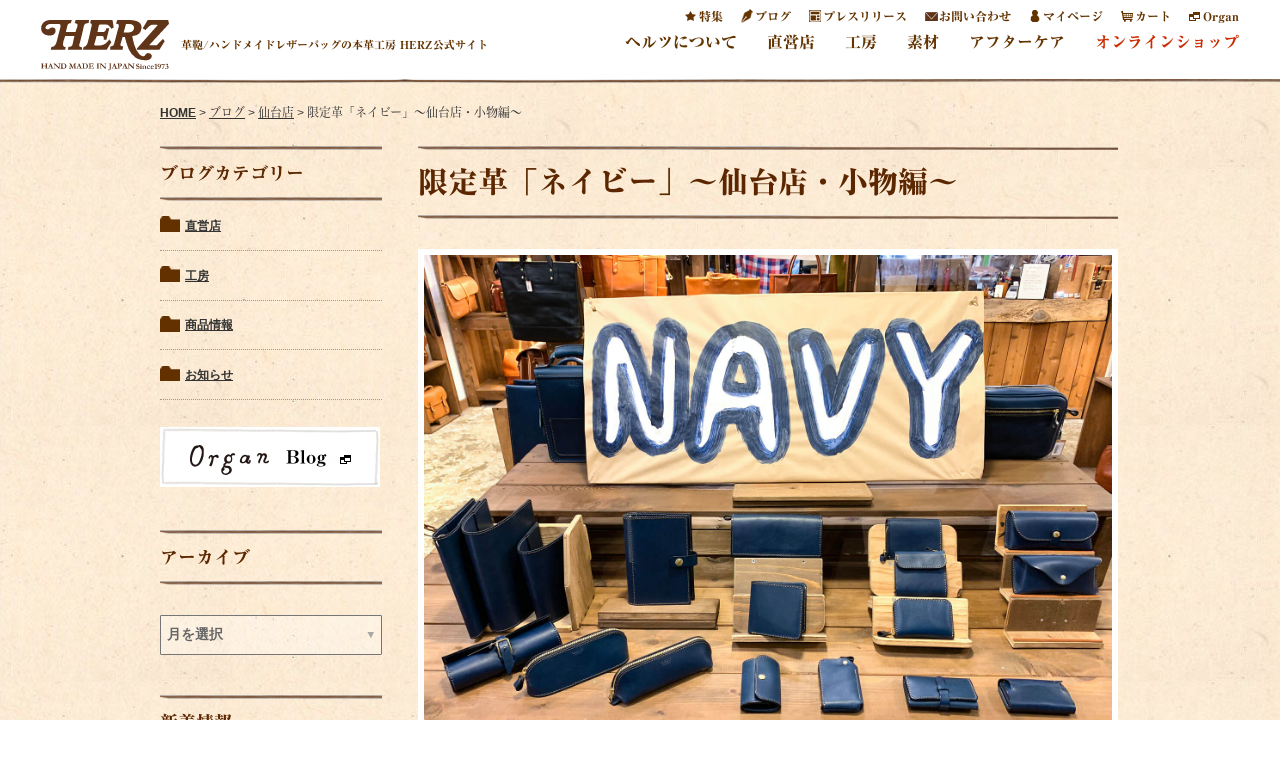

--- FILE ---
content_type: text/html; charset=UTF-8
request_url: https://www.herz-bag.jp/blog/category/shop/sendai/navy-goods-2021/
body_size: 27966
content:
 <!DOCTYPE HTML>
<html lang="ja">
	<head>
		<meta charset="utf-8" />
		<meta name="viewport" content="width=device-width, initial-scale=1.0, user-scalable=0">
		<link rel="stylesheet" href="https://www.herz-bag.jp/wp-content/themes/herz2/css/reset.css" type="text/css" />
		<link rel="stylesheet" type="text/css" href="https://www.herz-bag.jp/wp-content/themes/herz2/js/slick/slick.css"/>
		<link rel="stylesheet" type="text/css" href="https://www.herz-bag.jp/wp-content/themes/herz2/js/slick/slick-theme.css"/>
		<link rel="stylesheet" href="https://www.herz-bag.jp/wp-content/themes/herz2/css/updt-common.css" type="text/css" />
		<link rel="stylesheet" href="https://www.herz-bag.jp/wp-content/themes/herz2/css/jquery.bxslider.css" rel="stylesheet" />
		<link rel="stylesheet" href="https://www.herz-bag.jp/wp-content/themes/herz2/css/jquery.bxslider2.css" rel="stylesheet" />
		
		<link rel="stylesheet" type="text/css" href="https://www.herz-bag.jp/wp-content/themes/herz2/js/fancybox/jquery.fancybox.css"/>
		<!-- 
		<link rel="stylesheet" type="text/css" href="/js/fancybox-1.3.4/jquery.fancybox-1.3.4.css"/>
		-->
		
		<script type="text/javascript">
			var ajaxurl = '/wp-admin/admin-ajax.php';
		</script>
<!-- Google Tag Manager -->
<script>(function(w,d,s,l,i){w[l]=w[l]||[];w[l].push({'gtm.start':
new Date().getTime(),event:'gtm.js'});var f=d.getElementsByTagName(s)[0],
j=d.createElement(s),dl=l!='dataLayer'?'&l='+l:'';j.async=true;j.src=
'https://www.googletagmanager.com/gtm.js?id='+i+dl;f.parentNode.insertBefore(j,f);
})(window,document,'script','dataLayer','GTM-WSLTC5R');</script>
<!-- End Google Tag Manager -->		
		<!-- script for リュウミン H-KL font -->
		<script type="text/javascript" src="//typesquare.com/accessor/script/typesquare.js?aYEpSQxvnzc%3D" charset="utf-8"></script>
		<!-- script for google logo -->
		<script type="application/ld+json">
		{
		"@context": "https://schema.org",
		"@type": "Organization",
		"url": "https://www.herz-bag.jp/",
		"logo": "https://www.herz-bag.jp/wp-content/themes/herz2/images/updt-common/logo.svg"
		}
		</script>		
		<link rel="stylesheet" href="https://www.herz-bag.jp/wp-content/themes/herz2/css/updt-style.css" type="text/css" />
		<link rel="stylesheet" href="https://www.herz-bag.jp/wp-content/themes/herz2/css/updt-style-nxn.css" type="text/css" />
		<link rel="stylesheet" href="https://www.herz-bag.jp/wp-content/themes/herz2/css/media-common.css" type="text/css" />
		<link rel="stylesheet" href="https://www.herz-bag.jp/wp-content/themes/herz2/css/media-common-nxn.css" type="text/css" />

		<link rel="icon" href="https://www.herz-bag.jp/wp-content/themes/herz2/images/favicons-herz.png">
		
		<title>限定革「ネイビー」～仙台店・小物編～｜革鞄・革小物のHERZ公式通販</title>
		
		<link rel="apple-touch-icon-precomposed" href="https://www.herz-bag.jp/images/webclip.png" />
		
				
	
		<!-- All in One SEO 4.7.8 - aioseo.com -->
	<meta name="description" content="2021年春は限定色のネイビー革を販売します。昨年夏に限定販売していたデニムブルーとはまた一味違う色合いで今回は濃紺色です。今回のネイビーはいつもより少し革を多めに仕入れておりますので、ヘルツの定番品はネイビー色にてご注文頂けます。ここではヘルツ仙台店でお作りした小物をピックアップしています。" />
	<meta name="robots" content="max-image-preview:large" />
	<meta name="author" content="herzblog"/>
	<link rel="canonical" href="https://www.herz-bag.jp/blog/category/shop/sendai/navy-goods-2021/" />
	<meta name="generator" content="All in One SEO (AIOSEO) 4.7.8" />
		<meta property="og:locale" content="ja_JP" />
		<meta property="og:site_name" content="鞄・レザーバッグのHERZ公式サイト【手作り革鞄と革製品】" />
		<meta property="og:type" content="article" />
		<meta property="og:title" content="限定革「ネイビー」～仙台店・小物編～｜革鞄・革小物のHERZ公式通販" />
		<meta property="og:description" content="2021年春は限定色のネイビー革を販売します。昨年夏に限定販売していたデニムブルーとはまた一味違う色合いで今回は濃紺色です。今回のネイビーはいつもより少し革を多めに仕入れておりますので、ヘルツの定番品はネイビー色にてご注文頂けます。ここではヘルツ仙台店でお作りした小物をピックアップしています。" />
		<meta property="og:url" content="https://www.herz-bag.jp/blog/category/shop/sendai/navy-goods-2021/" />
		<meta property="fb:admins" content="105883786157400" />
		<meta property="og:image" content="https://www.herz-bag.jp/wp-content/uploads/2021/04/sendai-navygoods-main.jpg" />
		<meta property="og:image:secure_url" content="https://www.herz-bag.jp/wp-content/uploads/2021/04/sendai-navygoods-main.jpg" />
		<meta property="og:image:width" content="1600" />
		<meta property="og:image:height" content="1200" />
		<meta property="article:published_time" content="2021-04-15T02:55:38+00:00" />
		<meta property="article:modified_time" content="2021-04-15T02:37:28+00:00" />
		<meta property="article:publisher" content="https://www.facebook.com/herzbag" />
		<meta name="twitter:card" content="summary_large_image" />
		<meta name="twitter:site" content="@herz_bag" />
		<meta name="twitter:title" content="限定革「ネイビー」～仙台店・小物編～｜革鞄・革小物のHERZ公式通販" />
		<meta name="twitter:description" content="2021年春は限定色のネイビー革を販売します。昨年夏に限定販売していたデニムブルーとはまた一味違う色合いで今回は濃紺色です。今回のネイビーはいつもより少し革を多めに仕入れておりますので、ヘルツの定番品はネイビー色にてご注文頂けます。ここではヘルツ仙台店でお作りした小物をピックアップしています。" />
		<meta name="twitter:creator" content="@herz_bag" />
		<meta name="twitter:image" content="https://www.herz-bag.jp/wp-content/uploads/2021/04/sendai-navygoods-main.jpg" />
		<script type="application/ld+json" class="aioseo-schema">
			{"@context":"https:\/\/schema.org","@graph":[{"@type":"Article","@id":"https:\/\/www.herz-bag.jp\/blog\/category\/shop\/sendai\/navy-goods-2021\/#article","name":"\u9650\u5b9a\u9769\u300c\u30cd\u30a4\u30d3\u30fc\u300d\uff5e\u4ed9\u53f0\u5e97\u30fb\u5c0f\u7269\u7de8\uff5e\uff5c\u9769\u9784\u30fb\u9769\u5c0f\u7269\u306eHERZ\u516c\u5f0f\u901a\u8ca9","headline":"\u9650\u5b9a\u9769\u300c\u30cd\u30a4\u30d3\u30fc\u300d\uff5e\u4ed9\u53f0\u5e97\u30fb\u5c0f\u7269\u7de8\uff5e","author":{"@id":"https:\/\/www.herz-bag.jp\/author\/herzblog\/#author"},"publisher":{"@id":"https:\/\/www.herz-bag.jp\/#organization"},"image":{"@type":"ImageObject","url":"https:\/\/www.herz-bag.jp\/wp-content\/uploads\/2021\/04\/sendai-navygoods-main.jpg","width":1600,"height":1200,"caption":"\u9650\u5b9a\u9769\u300c\u30cd\u30a4\u30d3\u30fc\u300d\uff5e\u4ed9\u53f0\u5e97\u30fb\u5c0f\u7269\u7de8\uff5e"},"datePublished":"2021-04-15T11:55:38+09:00","dateModified":"2021-04-15T11:37:28+09:00","inLanguage":"ja","mainEntityOfPage":{"@id":"https:\/\/www.herz-bag.jp\/blog\/category\/shop\/sendai\/navy-goods-2021\/#webpage"},"isPartOf":{"@id":"https:\/\/www.herz-bag.jp\/blog\/category\/shop\/sendai\/navy-goods-2021\/#webpage"},"articleSection":"\u4ed9\u53f0\u5e97"},{"@type":"BreadcrumbList","@id":"https:\/\/www.herz-bag.jp\/blog\/category\/shop\/sendai\/navy-goods-2021\/#breadcrumblist","itemListElement":[{"@type":"ListItem","@id":"https:\/\/www.herz-bag.jp\/#listItem","position":1,"name":"\u5bb6","item":"https:\/\/www.herz-bag.jp\/","nextItem":{"@type":"ListItem","@id":"https:\/\/www.herz-bag.jp\/blog\/category\/#listItem","name":"2021"}},{"@type":"ListItem","@id":"https:\/\/www.herz-bag.jp\/blog\/category\/#listItem","position":2,"name":"2021","item":"https:\/\/www.herz-bag.jp\/blog\/category\/","nextItem":{"@type":"ListItem","@id":"https:\/\/www.herz-bag.jp\/blog\/category\/shop\/#listItem","name":"April"},"previousItem":{"@type":"ListItem","@id":"https:\/\/www.herz-bag.jp\/#listItem","name":"\u5bb6"}},{"@type":"ListItem","@id":"https:\/\/www.herz-bag.jp\/blog\/category\/shop\/#listItem","position":3,"name":"April","item":"https:\/\/www.herz-bag.jp\/blog\/category\/shop\/","nextItem":{"@type":"ListItem","@id":"https:\/\/www.herz-bag.jp\/blog\/category\/shop\/sendai\/#listItem","name":"15"},"previousItem":{"@type":"ListItem","@id":"https:\/\/www.herz-bag.jp\/blog\/category\/#listItem","name":"2021"}},{"@type":"ListItem","@id":"https:\/\/www.herz-bag.jp\/blog\/category\/shop\/sendai\/#listItem","position":4,"name":"15","item":"https:\/\/www.herz-bag.jp\/blog\/category\/shop\/sendai\/","nextItem":{"@type":"ListItem","@id":"https:\/\/www.herz-bag.jp\/blog\/category\/shop\/sendai\/navy-goods-2021\/#listItem","name":"\u9650\u5b9a\u9769\u300c\u30cd\u30a4\u30d3\u30fc\u300d\uff5e\u4ed9\u53f0\u5e97\u30fb\u5c0f\u7269\u7de8\uff5e"},"previousItem":{"@type":"ListItem","@id":"https:\/\/www.herz-bag.jp\/blog\/category\/shop\/#listItem","name":"April"}},{"@type":"ListItem","@id":"https:\/\/www.herz-bag.jp\/blog\/category\/shop\/sendai\/navy-goods-2021\/#listItem","position":5,"name":"\u9650\u5b9a\u9769\u300c\u30cd\u30a4\u30d3\u30fc\u300d\uff5e\u4ed9\u53f0\u5e97\u30fb\u5c0f\u7269\u7de8\uff5e","previousItem":{"@type":"ListItem","@id":"https:\/\/www.herz-bag.jp\/blog\/category\/shop\/sendai\/#listItem","name":"15"}}]},{"@type":"Organization","@id":"https:\/\/www.herz-bag.jp\/#organization","name":"\u9784\u30fb\u30ec\u30b6\u30fc\u30d0\u30c3\u30b0\u306eHERZ(\u30d8\u30eb\u30c4)\u3010\u65e5\u672c\u88fd\u306e\u624b\u4f5c\u308a\u9769\u9784\u3068\u9769\u88fd\u54c1\u306e\u672c\u9769\u5de5\u623f\u3011","description":"\u9769\u9784\/\u30cf\u30f3\u30c9\u30e1\u30a4\u30c9\u30ec\u30b6\u30fc\u30d0\u30c3\u30b0\u306e\u672c\u9769\u5de5\u623f HERZ\u516c\u5f0f\u30b5\u30a4\u30c8","url":"https:\/\/www.herz-bag.jp\/","logo":{"@type":"ImageObject","url":"https:\/\/www.herz-bag.jp\/wp-content\/themes\/herz2\/images\/updt-common\/logo.svg","@id":"https:\/\/www.herz-bag.jp\/blog\/category\/shop\/sendai\/navy-goods-2021\/#organizationLogo"},"image":{"@id":"https:\/\/www.herz-bag.jp\/blog\/category\/shop\/sendai\/navy-goods-2021\/#organizationLogo"},"sameAs":["https:\/\/www.facebook.com\/herzbag","https:\/\/x.com\/herz_bag","https:\/\/www.instagram.com\/herz_bag\/","https:\/\/www.pinterest.jp\/herzbag\/","https:\/\/www.youtube.com\/user\/herzbag"]},{"@type":"Person","@id":"https:\/\/www.herz-bag.jp\/author\/herzblog\/#author","url":"https:\/\/www.herz-bag.jp\/author\/herzblog\/","name":"herzblog","image":{"@type":"ImageObject","@id":"https:\/\/www.herz-bag.jp\/blog\/category\/shop\/sendai\/navy-goods-2021\/#authorImage","url":"https:\/\/secure.gravatar.com\/avatar\/7d66aba204c92d300cee4d7503e501c9ac2bd3c62392a4ae4a0d580eaa75849f?s=96&d=mm&r=g","width":96,"height":96,"caption":"herzblog"}},{"@type":"WebPage","@id":"https:\/\/www.herz-bag.jp\/blog\/category\/shop\/sendai\/navy-goods-2021\/#webpage","url":"https:\/\/www.herz-bag.jp\/blog\/category\/shop\/sendai\/navy-goods-2021\/","name":"\u9650\u5b9a\u9769\u300c\u30cd\u30a4\u30d3\u30fc\u300d\uff5e\u4ed9\u53f0\u5e97\u30fb\u5c0f\u7269\u7de8\uff5e\uff5c\u9769\u9784\u30fb\u9769\u5c0f\u7269\u306eHERZ\u516c\u5f0f\u901a\u8ca9","description":"2021\u5e74\u6625\u306f\u9650\u5b9a\u8272\u306e\u30cd\u30a4\u30d3\u30fc\u9769\u3092\u8ca9\u58f2\u3057\u307e\u3059\u3002\u6628\u5e74\u590f\u306b\u9650\u5b9a\u8ca9\u58f2\u3057\u3066\u3044\u305f\u30c7\u30cb\u30e0\u30d6\u30eb\u30fc\u3068\u306f\u307e\u305f\u4e00\u5473\u9055\u3046\u8272\u5408\u3044\u3067\u4eca\u56de\u306f\u6fc3\u7d3a\u8272\u3067\u3059\u3002\u4eca\u56de\u306e\u30cd\u30a4\u30d3\u30fc\u306f\u3044\u3064\u3082\u3088\u308a\u5c11\u3057\u9769\u3092\u591a\u3081\u306b\u4ed5\u5165\u308c\u3066\u304a\u308a\u307e\u3059\u306e\u3067\u3001\u30d8\u30eb\u30c4\u306e\u5b9a\u756a\u54c1\u306f\u30cd\u30a4\u30d3\u30fc\u8272\u306b\u3066\u3054\u6ce8\u6587\u9802\u3051\u307e\u3059\u3002\u3053\u3053\u3067\u306f\u30d8\u30eb\u30c4\u4ed9\u53f0\u5e97\u3067\u304a\u4f5c\u308a\u3057\u305f\u5c0f\u7269\u3092\u30d4\u30c3\u30af\u30a2\u30c3\u30d7\u3057\u3066\u3044\u307e\u3059\u3002","inLanguage":"ja","isPartOf":{"@id":"https:\/\/www.herz-bag.jp\/#website"},"breadcrumb":{"@id":"https:\/\/www.herz-bag.jp\/blog\/category\/shop\/sendai\/navy-goods-2021\/#breadcrumblist"},"author":{"@id":"https:\/\/www.herz-bag.jp\/author\/herzblog\/#author"},"creator":{"@id":"https:\/\/www.herz-bag.jp\/author\/herzblog\/#author"},"image":{"@type":"ImageObject","url":"https:\/\/www.herz-bag.jp\/wp-content\/uploads\/2021\/04\/sendai-navygoods-main.jpg","@id":"https:\/\/www.herz-bag.jp\/blog\/category\/shop\/sendai\/navy-goods-2021\/#mainImage","width":1600,"height":1200,"caption":"\u9650\u5b9a\u9769\u300c\u30cd\u30a4\u30d3\u30fc\u300d\uff5e\u4ed9\u53f0\u5e97\u30fb\u5c0f\u7269\u7de8\uff5e"},"primaryImageOfPage":{"@id":"https:\/\/www.herz-bag.jp\/blog\/category\/shop\/sendai\/navy-goods-2021\/#mainImage"},"datePublished":"2021-04-15T11:55:38+09:00","dateModified":"2021-04-15T11:37:28+09:00"},{"@type":"WebSite","@id":"https:\/\/www.herz-bag.jp\/#website","url":"https:\/\/www.herz-bag.jp\/","name":"\u9784\u30fb\u30ec\u30b6\u30fc\u30d0\u30c3\u30b0\u306eHERZ(\u30d8\u30eb\u30c4)\u3010\u65e5\u672c\u88fd\u306e\u624b\u4f5c\u308a\u9769\u9784\u3068\u9769\u88fd\u54c1\u306e\u672c\u9769\u5de5\u623f\u3011","description":"\u9769\u9784\/\u30cf\u30f3\u30c9\u30e1\u30a4\u30c9\u30ec\u30b6\u30fc\u30d0\u30c3\u30b0\u306e\u672c\u9769\u5de5\u623f HERZ\u516c\u5f0f\u30b5\u30a4\u30c8","inLanguage":"ja","publisher":{"@id":"https:\/\/www.herz-bag.jp\/#organization"}}]}
		</script>
		<!-- All in One SEO -->

<link rel="alternate" type="application/rss+xml" title="鞄・レザーバッグのHERZ(ヘルツ)【日本製の手作り革鞄と革製品の本革工房】 &raquo; フィード" href="https://www.herz-bag.jp/feed/" />
<link rel="alternate" type="application/rss+xml" title="鞄・レザーバッグのHERZ(ヘルツ)【日本製の手作り革鞄と革製品の本革工房】 &raquo; コメントフィード" href="https://www.herz-bag.jp/comments/feed/" />
<link rel="alternate" type="application/rss+xml" title="鞄・レザーバッグのHERZ(ヘルツ)【日本製の手作り革鞄と革製品の本革工房】 &raquo; 限定革「ネイビー」～仙台店・小物編～ のコメントのフィード" href="https://www.herz-bag.jp/blog/category/shop/sendai/navy-goods-2021/feed/" />
<link rel="alternate" title="oEmbed (JSON)" type="application/json+oembed" href="https://www.herz-bag.jp/wp-json/oembed/1.0/embed?url=https%3A%2F%2Fwww.herz-bag.jp%2Fblog%2Fcategory%2Fshop%2Fsendai%2Fnavy-goods-2021%2F" />
<link rel="alternate" title="oEmbed (XML)" type="text/xml+oembed" href="https://www.herz-bag.jp/wp-json/oembed/1.0/embed?url=https%3A%2F%2Fwww.herz-bag.jp%2Fblog%2Fcategory%2Fshop%2Fsendai%2Fnavy-goods-2021%2F&#038;format=xml" />
<style id='wp-img-auto-sizes-contain-inline-css' type='text/css'>
img:is([sizes=auto i],[sizes^="auto," i]){contain-intrinsic-size:3000px 1500px}
/*# sourceURL=wp-img-auto-sizes-contain-inline-css */
</style>
<style id='wp-emoji-styles-inline-css' type='text/css'>

	img.wp-smiley, img.emoji {
		display: inline !important;
		border: none !important;
		box-shadow: none !important;
		height: 1em !important;
		width: 1em !important;
		margin: 0 0.07em !important;
		vertical-align: -0.1em !important;
		background: none !important;
		padding: 0 !important;
	}
/*# sourceURL=wp-emoji-styles-inline-css */
</style>
<style id='wp-block-library-inline-css' type='text/css'>
:root{--wp-block-synced-color:#7a00df;--wp-block-synced-color--rgb:122,0,223;--wp-bound-block-color:var(--wp-block-synced-color);--wp-editor-canvas-background:#ddd;--wp-admin-theme-color:#007cba;--wp-admin-theme-color--rgb:0,124,186;--wp-admin-theme-color-darker-10:#006ba1;--wp-admin-theme-color-darker-10--rgb:0,107,160.5;--wp-admin-theme-color-darker-20:#005a87;--wp-admin-theme-color-darker-20--rgb:0,90,135;--wp-admin-border-width-focus:2px}@media (min-resolution:192dpi){:root{--wp-admin-border-width-focus:1.5px}}.wp-element-button{cursor:pointer}:root .has-very-light-gray-background-color{background-color:#eee}:root .has-very-dark-gray-background-color{background-color:#313131}:root .has-very-light-gray-color{color:#eee}:root .has-very-dark-gray-color{color:#313131}:root .has-vivid-green-cyan-to-vivid-cyan-blue-gradient-background{background:linear-gradient(135deg,#00d084,#0693e3)}:root .has-purple-crush-gradient-background{background:linear-gradient(135deg,#34e2e4,#4721fb 50%,#ab1dfe)}:root .has-hazy-dawn-gradient-background{background:linear-gradient(135deg,#faaca8,#dad0ec)}:root .has-subdued-olive-gradient-background{background:linear-gradient(135deg,#fafae1,#67a671)}:root .has-atomic-cream-gradient-background{background:linear-gradient(135deg,#fdd79a,#004a59)}:root .has-nightshade-gradient-background{background:linear-gradient(135deg,#330968,#31cdcf)}:root .has-midnight-gradient-background{background:linear-gradient(135deg,#020381,#2874fc)}:root{--wp--preset--font-size--normal:16px;--wp--preset--font-size--huge:42px}.has-regular-font-size{font-size:1em}.has-larger-font-size{font-size:2.625em}.has-normal-font-size{font-size:var(--wp--preset--font-size--normal)}.has-huge-font-size{font-size:var(--wp--preset--font-size--huge)}.has-text-align-center{text-align:center}.has-text-align-left{text-align:left}.has-text-align-right{text-align:right}.has-fit-text{white-space:nowrap!important}#end-resizable-editor-section{display:none}.aligncenter{clear:both}.items-justified-left{justify-content:flex-start}.items-justified-center{justify-content:center}.items-justified-right{justify-content:flex-end}.items-justified-space-between{justify-content:space-between}.screen-reader-text{border:0;clip-path:inset(50%);height:1px;margin:-1px;overflow:hidden;padding:0;position:absolute;width:1px;word-wrap:normal!important}.screen-reader-text:focus{background-color:#ddd;clip-path:none;color:#444;display:block;font-size:1em;height:auto;left:5px;line-height:normal;padding:15px 23px 14px;text-decoration:none;top:5px;width:auto;z-index:100000}html :where(.has-border-color){border-style:solid}html :where([style*=border-top-color]){border-top-style:solid}html :where([style*=border-right-color]){border-right-style:solid}html :where([style*=border-bottom-color]){border-bottom-style:solid}html :where([style*=border-left-color]){border-left-style:solid}html :where([style*=border-width]){border-style:solid}html :where([style*=border-top-width]){border-top-style:solid}html :where([style*=border-right-width]){border-right-style:solid}html :where([style*=border-bottom-width]){border-bottom-style:solid}html :where([style*=border-left-width]){border-left-style:solid}html :where(img[class*=wp-image-]){height:auto;max-width:100%}:where(figure){margin:0 0 1em}html :where(.is-position-sticky){--wp-admin--admin-bar--position-offset:var(--wp-admin--admin-bar--height,0px)}@media screen and (max-width:600px){html :where(.is-position-sticky){--wp-admin--admin-bar--position-offset:0px}}

/*# sourceURL=wp-block-library-inline-css */
</style><style id='global-styles-inline-css' type='text/css'>
:root{--wp--preset--aspect-ratio--square: 1;--wp--preset--aspect-ratio--4-3: 4/3;--wp--preset--aspect-ratio--3-4: 3/4;--wp--preset--aspect-ratio--3-2: 3/2;--wp--preset--aspect-ratio--2-3: 2/3;--wp--preset--aspect-ratio--16-9: 16/9;--wp--preset--aspect-ratio--9-16: 9/16;--wp--preset--color--black: #000000;--wp--preset--color--cyan-bluish-gray: #abb8c3;--wp--preset--color--white: #ffffff;--wp--preset--color--pale-pink: #f78da7;--wp--preset--color--vivid-red: #cf2e2e;--wp--preset--color--luminous-vivid-orange: #ff6900;--wp--preset--color--luminous-vivid-amber: #fcb900;--wp--preset--color--light-green-cyan: #7bdcb5;--wp--preset--color--vivid-green-cyan: #00d084;--wp--preset--color--pale-cyan-blue: #8ed1fc;--wp--preset--color--vivid-cyan-blue: #0693e3;--wp--preset--color--vivid-purple: #9b51e0;--wp--preset--gradient--vivid-cyan-blue-to-vivid-purple: linear-gradient(135deg,rgb(6,147,227) 0%,rgb(155,81,224) 100%);--wp--preset--gradient--light-green-cyan-to-vivid-green-cyan: linear-gradient(135deg,rgb(122,220,180) 0%,rgb(0,208,130) 100%);--wp--preset--gradient--luminous-vivid-amber-to-luminous-vivid-orange: linear-gradient(135deg,rgb(252,185,0) 0%,rgb(255,105,0) 100%);--wp--preset--gradient--luminous-vivid-orange-to-vivid-red: linear-gradient(135deg,rgb(255,105,0) 0%,rgb(207,46,46) 100%);--wp--preset--gradient--very-light-gray-to-cyan-bluish-gray: linear-gradient(135deg,rgb(238,238,238) 0%,rgb(169,184,195) 100%);--wp--preset--gradient--cool-to-warm-spectrum: linear-gradient(135deg,rgb(74,234,220) 0%,rgb(151,120,209) 20%,rgb(207,42,186) 40%,rgb(238,44,130) 60%,rgb(251,105,98) 80%,rgb(254,248,76) 100%);--wp--preset--gradient--blush-light-purple: linear-gradient(135deg,rgb(255,206,236) 0%,rgb(152,150,240) 100%);--wp--preset--gradient--blush-bordeaux: linear-gradient(135deg,rgb(254,205,165) 0%,rgb(254,45,45) 50%,rgb(107,0,62) 100%);--wp--preset--gradient--luminous-dusk: linear-gradient(135deg,rgb(255,203,112) 0%,rgb(199,81,192) 50%,rgb(65,88,208) 100%);--wp--preset--gradient--pale-ocean: linear-gradient(135deg,rgb(255,245,203) 0%,rgb(182,227,212) 50%,rgb(51,167,181) 100%);--wp--preset--gradient--electric-grass: linear-gradient(135deg,rgb(202,248,128) 0%,rgb(113,206,126) 100%);--wp--preset--gradient--midnight: linear-gradient(135deg,rgb(2,3,129) 0%,rgb(40,116,252) 100%);--wp--preset--font-size--small: 13px;--wp--preset--font-size--medium: 20px;--wp--preset--font-size--large: 36px;--wp--preset--font-size--x-large: 42px;--wp--preset--spacing--20: 0.44rem;--wp--preset--spacing--30: 0.67rem;--wp--preset--spacing--40: 1rem;--wp--preset--spacing--50: 1.5rem;--wp--preset--spacing--60: 2.25rem;--wp--preset--spacing--70: 3.38rem;--wp--preset--spacing--80: 5.06rem;--wp--preset--shadow--natural: 6px 6px 9px rgba(0, 0, 0, 0.2);--wp--preset--shadow--deep: 12px 12px 50px rgba(0, 0, 0, 0.4);--wp--preset--shadow--sharp: 6px 6px 0px rgba(0, 0, 0, 0.2);--wp--preset--shadow--outlined: 6px 6px 0px -3px rgb(255, 255, 255), 6px 6px rgb(0, 0, 0);--wp--preset--shadow--crisp: 6px 6px 0px rgb(0, 0, 0);}:where(.is-layout-flex){gap: 0.5em;}:where(.is-layout-grid){gap: 0.5em;}body .is-layout-flex{display: flex;}.is-layout-flex{flex-wrap: wrap;align-items: center;}.is-layout-flex > :is(*, div){margin: 0;}body .is-layout-grid{display: grid;}.is-layout-grid > :is(*, div){margin: 0;}:where(.wp-block-columns.is-layout-flex){gap: 2em;}:where(.wp-block-columns.is-layout-grid){gap: 2em;}:where(.wp-block-post-template.is-layout-flex){gap: 1.25em;}:where(.wp-block-post-template.is-layout-grid){gap: 1.25em;}.has-black-color{color: var(--wp--preset--color--black) !important;}.has-cyan-bluish-gray-color{color: var(--wp--preset--color--cyan-bluish-gray) !important;}.has-white-color{color: var(--wp--preset--color--white) !important;}.has-pale-pink-color{color: var(--wp--preset--color--pale-pink) !important;}.has-vivid-red-color{color: var(--wp--preset--color--vivid-red) !important;}.has-luminous-vivid-orange-color{color: var(--wp--preset--color--luminous-vivid-orange) !important;}.has-luminous-vivid-amber-color{color: var(--wp--preset--color--luminous-vivid-amber) !important;}.has-light-green-cyan-color{color: var(--wp--preset--color--light-green-cyan) !important;}.has-vivid-green-cyan-color{color: var(--wp--preset--color--vivid-green-cyan) !important;}.has-pale-cyan-blue-color{color: var(--wp--preset--color--pale-cyan-blue) !important;}.has-vivid-cyan-blue-color{color: var(--wp--preset--color--vivid-cyan-blue) !important;}.has-vivid-purple-color{color: var(--wp--preset--color--vivid-purple) !important;}.has-black-background-color{background-color: var(--wp--preset--color--black) !important;}.has-cyan-bluish-gray-background-color{background-color: var(--wp--preset--color--cyan-bluish-gray) !important;}.has-white-background-color{background-color: var(--wp--preset--color--white) !important;}.has-pale-pink-background-color{background-color: var(--wp--preset--color--pale-pink) !important;}.has-vivid-red-background-color{background-color: var(--wp--preset--color--vivid-red) !important;}.has-luminous-vivid-orange-background-color{background-color: var(--wp--preset--color--luminous-vivid-orange) !important;}.has-luminous-vivid-amber-background-color{background-color: var(--wp--preset--color--luminous-vivid-amber) !important;}.has-light-green-cyan-background-color{background-color: var(--wp--preset--color--light-green-cyan) !important;}.has-vivid-green-cyan-background-color{background-color: var(--wp--preset--color--vivid-green-cyan) !important;}.has-pale-cyan-blue-background-color{background-color: var(--wp--preset--color--pale-cyan-blue) !important;}.has-vivid-cyan-blue-background-color{background-color: var(--wp--preset--color--vivid-cyan-blue) !important;}.has-vivid-purple-background-color{background-color: var(--wp--preset--color--vivid-purple) !important;}.has-black-border-color{border-color: var(--wp--preset--color--black) !important;}.has-cyan-bluish-gray-border-color{border-color: var(--wp--preset--color--cyan-bluish-gray) !important;}.has-white-border-color{border-color: var(--wp--preset--color--white) !important;}.has-pale-pink-border-color{border-color: var(--wp--preset--color--pale-pink) !important;}.has-vivid-red-border-color{border-color: var(--wp--preset--color--vivid-red) !important;}.has-luminous-vivid-orange-border-color{border-color: var(--wp--preset--color--luminous-vivid-orange) !important;}.has-luminous-vivid-amber-border-color{border-color: var(--wp--preset--color--luminous-vivid-amber) !important;}.has-light-green-cyan-border-color{border-color: var(--wp--preset--color--light-green-cyan) !important;}.has-vivid-green-cyan-border-color{border-color: var(--wp--preset--color--vivid-green-cyan) !important;}.has-pale-cyan-blue-border-color{border-color: var(--wp--preset--color--pale-cyan-blue) !important;}.has-vivid-cyan-blue-border-color{border-color: var(--wp--preset--color--vivid-cyan-blue) !important;}.has-vivid-purple-border-color{border-color: var(--wp--preset--color--vivid-purple) !important;}.has-vivid-cyan-blue-to-vivid-purple-gradient-background{background: var(--wp--preset--gradient--vivid-cyan-blue-to-vivid-purple) !important;}.has-light-green-cyan-to-vivid-green-cyan-gradient-background{background: var(--wp--preset--gradient--light-green-cyan-to-vivid-green-cyan) !important;}.has-luminous-vivid-amber-to-luminous-vivid-orange-gradient-background{background: var(--wp--preset--gradient--luminous-vivid-amber-to-luminous-vivid-orange) !important;}.has-luminous-vivid-orange-to-vivid-red-gradient-background{background: var(--wp--preset--gradient--luminous-vivid-orange-to-vivid-red) !important;}.has-very-light-gray-to-cyan-bluish-gray-gradient-background{background: var(--wp--preset--gradient--very-light-gray-to-cyan-bluish-gray) !important;}.has-cool-to-warm-spectrum-gradient-background{background: var(--wp--preset--gradient--cool-to-warm-spectrum) !important;}.has-blush-light-purple-gradient-background{background: var(--wp--preset--gradient--blush-light-purple) !important;}.has-blush-bordeaux-gradient-background{background: var(--wp--preset--gradient--blush-bordeaux) !important;}.has-luminous-dusk-gradient-background{background: var(--wp--preset--gradient--luminous-dusk) !important;}.has-pale-ocean-gradient-background{background: var(--wp--preset--gradient--pale-ocean) !important;}.has-electric-grass-gradient-background{background: var(--wp--preset--gradient--electric-grass) !important;}.has-midnight-gradient-background{background: var(--wp--preset--gradient--midnight) !important;}.has-small-font-size{font-size: var(--wp--preset--font-size--small) !important;}.has-medium-font-size{font-size: var(--wp--preset--font-size--medium) !important;}.has-large-font-size{font-size: var(--wp--preset--font-size--large) !important;}.has-x-large-font-size{font-size: var(--wp--preset--font-size--x-large) !important;}
/*# sourceURL=global-styles-inline-css */
</style>

<style id='classic-theme-styles-inline-css' type='text/css'>
/*! This file is auto-generated */
.wp-block-button__link{color:#fff;background-color:#32373c;border-radius:9999px;box-shadow:none;text-decoration:none;padding:calc(.667em + 2px) calc(1.333em + 2px);font-size:1.125em}.wp-block-file__button{background:#32373c;color:#fff;text-decoration:none}
/*# sourceURL=/wp-includes/css/classic-themes.min.css */
</style>
<link rel="https://api.w.org/" href="https://www.herz-bag.jp/wp-json/" /><link rel="alternate" title="JSON" type="application/json" href="https://www.herz-bag.jp/wp-json/wp/v2/posts/157939" /><link rel="EditURI" type="application/rsd+xml" title="RSD" href="https://www.herz-bag.jp/xmlrpc.php?rsd" />
<meta name="generator" content="WordPress 6.9" />
<link rel='shortlink' href='https://www.herz-bag.jp/?p=157939' />
<style type="text/css">.broken_link, a.broken_link {
	text-decoration: line-through;
}</style>	<link rel='stylesheet' id='yarppRelatedCss-css' href='https://www.herz-bag.jp/wp-content/plugins/yet-another-related-posts-plugin/style/related.css' type='text/css' media='all' />
</head>
	<body>
<!-- Google Tag Manager (noscript) -->
<noscript><iframe src="https://www.googletagmanager.com/ns.html?id=GTM-WSLTC5R"
height="0" width="0" style="display:none;visibility:hidden"></iframe></noscript>
<!-- End Google Tag Manager (noscript) -->
		<div id="fb-root"></div>
		<script>(function(d, s, id) {
		  var js, fjs = d.getElementsByTagName(s)[0];
		  if (d.getElementById(id)) return;
		  js = d.createElement(s); js.id = id;
		  js.src = "//connect.facebook.net/ja_JP/sdk.js#xfbml=1&version=v2.3&appId=136918983061118";
		  fjs.parentNode.insertBefore(js, fjs);
		}(document, 'script', 'facebook-jssdk'));</script>
		
		<script type="text/javascript" async src="https://platform.twitter.com/widgets.js"></script>
		
		<div class="modal-cover"></div>
		<!--
		-->
		<div id="js-site-header-inflater"></div>
		<div id="site-header-wrapper">
			<header id="site-header">
				<div class="banner col col-1 float-left">
				  <p class="logo" alt="革鞄/ハンドメイドレザーバッグの本革工房 HERZ公式サイト"><a href="https://www.herz-bag.jp"><img src="https://www.herz-bag.jp/wp-content/themes/herz2/images/updt-common/logo.svg" alt="革鞄/ハンドメイドレザーバッグの本革工房 HERZ公式サイト" /></a></p>
				  <h1 class="logo-note">革鞄/ハンドメイドレザーバッグの本革工房 HERZ公式サイト</h1>
				  <div class="clear-both"></div>
				</div>
				<div class="col col-2 float-left">
					<nav class="site-menu site-header-menu-1">
						<ul>
							<li class="li-item ico-star" alt="特集">
								<a href="/special/" >特集</a>
							</li>
							<li class="li-item ico-pen" alt="ブログ">
								<a href="/blog/">ブログ</a>
							</li>
							<li class="li-item ico-press" alt="プレスリリース">
								<a href="/press/">プレスリリース</a>
							</li>
							<li class="li-item ico-contact" alt="お問い合わせ">
								<a href="/webshop/contact/index.php">お問い合わせ</a>
							</li>
							<li class="li-item ico-login" alt="マイページ">
								<a href="https://www.herz-bag.jp/webshop/mypage/login.php">マイページ</a>
							</li>
							<li class="li-item ico-cart" alt="カート">
								<a href="https://www.herz-bag.jp/webshop/cart/index.php">カート</a>
							</li>							
							<li class="li-item ico-organ last-item" alt="Organ">
								<a href="http://www.organ-leather.com/" target="_blank">Organ</a>
							</li>
							<div class="clear-both"></div>
						</ul>
					</nav>
					<div class="clear-both"></div>
					<nav class="site-menu site-header-menu-2">
						<ul>
							<li class="li-item">
								<a href="/aboutus/">ヘルツについて</a>
								<ul>
									<li class="li-item">
										<a href="/aboutus/products/">
											HERZの鞄
										</a>
									</li>
									<li class="li-item">
										<a href="/aboutus/history/">
											HERZの歴史
										</a>
									</li>
									<li class="li-item">
										<a href="/aboutus/attention/">
											知ってほしいこと
										</a>
									</li>
									<li class="li-item">
										<a href="/aboutus/company/">
											会社概要
										</a>
									</li>
									<li class="li-item">
										<a href="/aboutus/recruit/">
											採用情報
										</a>
									</li>
									<li class="li-item">
										<a href="https://www.herz-bag.jp/costume-cooperation/">
											衣装協力について
										</a>
									</li>
								</ul>
							</li>
							<li class="li-item">
								<a href="/shop/">直営店</a>
								<ul>
									<li class="li-item">
										<a href="/shop/honten/">
											本店
										</a>
									</li>
									<li class="li-item">
										<a href="/shop/organ/" >
											Organ
										</a>
									</li>
									<li class="li-item">
										<a href="/shop/osaka/">
											大阪店
										</a>
									</li>
									<li class="li-item">
										<a href="/shop/sendai/">
											仙台店
										</a>
									</li>
									<li class="li-item">
										<a href="/shop/nagoya/">
											名古屋店
										</a>
									</li>
									<li class="li-item">
										<a href="/shop/hakata/">
											博多店
										</a>
									</li>
									<li class="li-item">
										<a href="/shop/sapporo/">
											札幌店
										</a>
									</li>
									<li class="li-item">
										<a href="/shop/sampleroom/">
											サンプルルーム
										</a>
									</li>									
									<li class="li-item">
										<a href="/shop/visit/">
											出張販売店
										</a>
									</li>
								</ul>
							</li>
							<li class="li-item">
								<a href="/factory/">工房</a>
							</li>
							<li class="li-item">
								<a href="/material/">素材</a>
								<ul>
									<li class="li-item">
										<a href="/material/herzleather/">
											HERZオリジナルレザー
										</a>
									</li>
									<li class="li-item">
										<a href="/material/organleather/">
											Organイタリアンレザー
										</a>
									</li>
									<li class="li-item">
										<a href="/material/aging/">
											経年変化を楽しむ
										</a>
									</li>
									<li class="li-item">
										<a href="/material/tanner-works/">
											革鞣しの職人仕事
										</a>
									</li>									
								</ul>
							</li>
							<li class="li-item">
								<a href="/aftercare/">アフターケア</a>
								<ul>
									<li class="li-item">
										<a href="/aftercare/care/">
											お手入れ方法
										</a>
									</li>
									<li class="li-item">
										<a href="/aftercare/repair/">
											修理について
										</a>
									</li>
								</ul>
							</li>
							<li class="li-item last-item">
								<a href="/webshop/">オンラインショップ</a>
							</li>
							<div class="clear-both"></div>
						</ul>
					</nav>
					<div class="clear-both"></div>
					<nav class="site-menu site-header-menu-3">
								<a href="#" class="js-menu-close">
                                    <!--{* yoshimura tomonori @colony re-175330 altタグ設置 START 2022/04/04 *}-->
									<img src="https://www.herz-bag.jp/wp-content/themes/herz2/images/updt-common/menu-close.png" alt="close" />
                                    <!--{* yoshimura tomonori @colony re-175330 altタグ設置 E N D 2022/04/04 *}-->
								</a>

						<ul class="list list-sp-menu" id="js-list">
							<li class="li-item">
								<a href="http://www.herz-bag.jp/webshop/">
                                    <!--{* yoshimura tomonori @colony re-175330 altタグ設置 START 2022/04/04 *}-->
									<img src="https://www.herz-bag.jp/wp-content/themes/herz2/images/updt-common/ico-shop.png" alt="shop" />
                                    <!--{* yoshimura tomonori @colony re-175330 altタグ設置 E N D 2022/04/04 *}-->
								</a>
							</li>
							<li class="li-item">
								<a href="https://www.herz-bag.jp/webshop/mypage/login.php">
                                    <!--{* yoshimura tomonori @colony re-175330 altタグ設置 START 2022/04/04 *}-->
									<img src="https://www.herz-bag.jp/wp-content/themes/herz2/images/updt-common/ico-mypage.png" alt="mypage" />
                                    <!--{* yoshimura tomonori @colony re-175330 altタグ設置 E N D 2022/04/04 *}-->
								</a>
							</li>
							<li class="li-item last-item">
								<a href="#" class="js-menu">
                                    <!--{* yoshimura tomonori @colony re-175330 altタグ設置 START 2022/04/04 *}-->
									<img src="https://www.herz-bag.jp/wp-content/themes/herz2/images/updt-common/ico-menu.png" alt="menu" />
                                    <!--{* yoshimura tomonori @colony re-175330 altタグ設置 E N D 2022/04/04 *}-->
								</a>

								<ul class="list list-sp-menu-sub list-hidden">
									<li class="list-item">

										<div class="nav nav-sp-menu nav-sp-menu-bg-brown-gray">

											<ul class="list list-item-bordered-bottom ">
												<li class="list-item">
													<div class="link link-sub-opener ">
														<a href="/aboutus/">ヘルツについて</a>														
													</div>
													<i class="sprite sprite-plus-box js-sub-menu"></i>	
													<ul class="list list-sp-menu-sub-quaker list-hidden2">
														<li class="list-item">
															<a href="/aboutus/products/" class="link link-sub-opener">
																HERZの鞄
															</a>
														</li>
														<li class="list-item">
															<a href="/aboutus/history" class="link link-sub-opener">
																HERZの歴史
															</a>
														</li>
														<li class="list-item">
															<a href="/aboutus/attention/" class="link link-sub-opener">
																知ってほしいこと
															</a>
														</li>
														<li class="list-item">
															<a href="/aboutus/company/" class="link link-sub-opener">
																会社概要
															</a>
														</li>
														<li class="list-item">
															<a href="/aboutus/recruit/" class="link link-sub-opener">
																採用情報
															</a>
														</li>
														<li class="list-item">
															<a href="/costume-cooperation/" class="link link-sub-opener">
																衣装協力について
															</a>
														</li>														
													</ul>													
													
												</li>
												<li class="list-item">
													<div class="link link-sub-opener ">
														<a href="/shop" >直営店</a>														
													</div>
													<i class="sprite sprite-plus-box js-sub-menu"></i>													
													<ul class="list list-sp-menu-sub-quaker list-hidden2">
														<li class="list-item">
															<a href="/shop/honten/" class="link link-sub-opener">
																本店
															</a>
														</li>
														<li class="list-item">
															<a href="/shop/organ/" class="link link-sub-opener">
																Organ
															</a>
														</li>
														<li class="list-item">
															<a href="/shop/osaka/" class="link link-sub-opener">
																大阪店
															</a>
														</li>
														<li class="list-item">
															<a href="/shop/sendai/" class="link link-sub-opener">
																仙台店
															</a>
														</li>
														<li class="list-item">
															<a href="/shop/nagoya/" class="link link-sub-opener">
																名古屋店
															</a>
														</li>
														<li class="list-item">
															<a href="/shop/hakata/" class="link link-sub-opener">
																博多店
															</a>
														</li>
														<li class="list-item">
															<a href="/shop/sapporo/" class="link link-sub-opener">
																札幌店
															</a>
														</li>
														<li class="list-item">
															<a href="/shop/sampleroom/" class="link link-sub-opener">
																サンプルルーム
															</a>
														</li>														
														<li class="list-item">
															<a href="/shop/visit/" class="link link-sub-opener">
																出張販売店
															</a>
														</li>
													</ul>
												</li>
												<li class="list-item">
													<a href="/factory" class="link link-sub-opener">
														工房 
													</a>
												</li>
												<li class="list-item">
													<div class="link link-sub-opener ">
														<a href="/material">素材</a>														
													</div>
													<i class="sprite sprite-plus-box js-sub-menu"></i>														
													<ul class="list list-sp-menu-sub-quaker list-hidden2">
														<li class="list-item">
															<a href="/material/herzleather/" class="link link-sub-opener">
																HERZオリジナルレザー
															</a>
														</li>
														<li class="list-item">
															<a href="/material/organleather/" class="link link-sub-opener">
																Organイタリアンレザー
															</a>
														</li>
														<li class="list-item">
															<a href="/material/aging/" class="link link-sub-opener">
																経年変化を楽しむ
															</a>
														</li>
														<li class="list-item">
															<a href="/material/tanner-works/" class="link link-sub-opener">
																革鞣しの職人仕事
															</a>
														</li>														
													</ul>
													
												</li>
												<li class="list-item">
													<div class="link link-sub-opener ">
														<a href="/aftercare">アフターケア</a>														
													</div>
													<i class="sprite sprite-plus-box js-sub-menu"></i>													
													<ul class="list list-sp-menu-sub-quaker list-hidden2">
														<li class="list-item">
															<a href="/aftercare/care/" class="link link-sub-opener">
																お手入れ方法
															</a>
														</li>
														<li class="list-item">
															<a href="/aftercare/repair/" class="link link-sub-opener">
																修理について
															</a>
														</li>
													</ul>
													
												</li>
												<li class="list-item">
													<a href="/webshop/" class="link link-sub-opener">
														オンラインショップ
													</a>
												</li>
												<li class="list-item">
													<div class="nav nav-sp-menu nav-sp-menu-bg-brown">
														<table class="table table-menu align-center">
															<tr>
																<td>

																	<a href="/special/" class="link link-padded">
																		<i class="sprite sprite-star"></i> 特集
																	</a>
																</td>
																<td>
																	<a href="/blog/" class="link link-padded">
																		<i class="sprite sprite-pen"></i> ブログ
																	</a>
																</td>
															</tr>
															<tr>
																<td>
																	<a href="/press/" class="link link-padded">
																		<i class="sprite sprite-press"></i> プレスリリース
																	</a>
																</td>
																<td>
																	<a href="/webshop/contact/index.php" class="link link-padded">
																		<i class="sprite sprite-contact"></i> お問い合わせ
																	</a>
																</td>
															</tr>
					<tr>
																<td>
																	<a href="https://www.herz-bag.jp/webshop/mypage/login.php" class="link link-padded">
																		<i class="sprite sprite-login"></i> マイページ
																	</a>
																</td>
																<td>
																	<a href="https://www.herz-bag.jp/webshop/cart/index.php" class="link link-padded">
																		<i class="sprite sprite-cart"></i> カート
																	</a>
																</td>
															</tr>
															<tr>
																<td colspan="2">
																	<a href="http://www.organ-leather.com/" target="_blank" class="link link-padded">
																		<i class="sprite sprite-organ"></i> Organ
																	</a>
																</td>
															</tr>
														</table>

													</div>
												</li>
											</ul>

										</div>

									</li>
								</ul>

							</li>
						</ul>
					</nav>
				</div>
				<div class="clear-both"></div>
			</header>
		</div>  		<div id="site-main" class="blog-template has-aside">
				
		<div class="iblk iblk-19">
			<p class="breadcrumb">
								<a class="link-1" href="https://www.herz-bag.jp/">HOME</a> > <a href="/blog/">ブログ</a> > <a href="https://www.herz-bag.jp/blog/category/shop/sendai/">仙台店</a> > 限定革「ネイビー」～仙台店・小物編～			</p>
			<!--p class="breadcrumb">
				<a class="link-1" href="https://www.herz-bag.jp">HOME</a> > 限定革「ネイビー」～仙台店・小物編～			</p-->
		</div>
		<aside id="site-left-aside" class="mb40">

	<!-- New nav for Sidebar blog -->
	<nav class="site-menu site-aside-menu-1 category-list nav-blog mb40 sm-mb0">
		<header class="blog-header-content">
			<div class="accent-1 mb10"></div>
			<h2>
				ブログカテゴリー
			</h2>
			<div class="accent-1 mt10"></div>
		</header>	
		<div class="sub-holder" style="display: block">
			<ul>
				<li class="li-item">
					<a class="anc sidebar-link" href="/blog/category/shop/"><img src="https://www.herz-bag.jp/wp-content/themes/herz2/images/updt-common/ico-folder-brown-2.png" />直営店</a>
					<i class="sprite sprite-plus-box mobile-only js-sub-menu-aside"></i>
					<div class="clear-both"></div>
					<ul class="ul-pc-submenu">
						<li class="li-item">
							<a href="/blog/category/shop/honten/">本店</a>
						</li>
						<!-- <li class="li-item">
							<a href="/blog/category/shop/factory-shop/">FACTORY SHOP</a>
						</li> -->
						<!-- <li class="li-item">
							<a href="/blog/category/shop/organ/">Organ</a>
						</li> -->
						<!-- <li class="li-item">
							<a href="/blog/category/shop/reso/">RESO.</a>
						</li> -->
						<li class="li-item">
							<a href="/blog/category/shop/osaka/">大阪店</a>
						</li>
						<li class="li-item">
							<a href="/blog/category/shop/sendai/">仙台店</a>
						</li>
						<li class="li-item">
							<a href="/blog/category/shop/nagoya/">名古屋店</a>
						</li>
						<li class="li-item">
							<a href="/blog/category/shop/hakata/">博多店</a>
						</li>
						<li class="li-item">
							<a href="/blog/category/shop/sapporo/">札幌店</a>
						</li>
						<li class="li-item">
							<a href="/blog/category/shop/onlineshop/">オンラインショップ</a>
						</li>
						<li class="li-item">
							<a href="/blog/category/shop/sampleroom/">サンプルルーム</a>
						</li>
						<li class="li-item">
							<a href="/blog/category/shop/visit/">出張販売</a>
						</li>
					</ul>
					<ul class="ul-sp-submenu">
						<li class="li-item">
							<a href="/blog/category/shop/honten/">本店</a>
						</li>
						<!-- <li class="li-item">
							<a href="/blog/category/shop/factory-shop/">FACTORY SHOP</a>
						</li> -->
						<!-- <li class="li-item">
							<a href="/blog/category/shop/organ/">Organ</a>
						</li> -->
						<!-- <li class="li-item">
							<a href="/blog/category/shop/reso/">RESO.</a>
						</li> -->
						<li class="li-item">
							<a href="/blog/category/shop/osaka/">大阪店</a>
						</li>
						<li class="li-item">
							<a href="/blog/category/shop/sendai/">仙台店</a>
						</li>
						<li class="li-item">
							<a href="/blog/category/shop/nagoya/">名古屋店</a>
						</li>
						<li class="li-item">
							<a href="/blog/category/shop/hakata/">博多店</a>
						</li>
						<li class="li-item">
							<a href="/blog/category/shop/sapporo/">札幌店</a>
						</li>
						<li class="li-item">
							<a href="/blog/category/shop/onlineshop/">オンラインショップ</a>
						</li>
						<li class="li-item">
							<a href="/blog/category/shop/sampleroom/">サンプルルーム</a>
						</li>
						<li class="li-item">
							<a href="/blog/category/shop/visit/">出張販売</a>
						</li>
					</ul>
				</li>
				<li class="li-item">
					<a class="anc sidebar-link" href="/blog/category/factory/"><img src="https://www.herz-bag.jp/wp-content/themes/herz2/images/updt-common/ico-folder-brown-2.png" />工房</a>
					<i class="sprite sprite-plus-box mobile-only js-sub-menu-aside"></i>
					<div class="clear-both"></div>
					<ul class="ul-pc-submenu">
						<!-- <li class="li-item">
							<a href="/blog/category/factory/hakata-factory/">博多工房</a>
						</li> -->
						<li class="li-item">
							<a href="/blog/category/factory/shibuya-factory/">NET工房</a>
						</li>
						<li class="li-item">
							<a href="/blog/category/factory/craftsman/">作り手</a>
						</li>
					</ul>
					<ul class="ul-sp-submenu">
						<!-- <li class="li-item">
							<a href="/blog/category/factory/hakata-factory/">博多工房</a>
						</li> -->
						<li class="li-item">
							<a href="/blog/category/factory/shibuya-factory/">NET工房</a>
						</li>
						<li class="li-item">
							<a href="/blog/category/factory/craftsman/">作り手</a>
						</li>
					</ul>
				</li>
				<li class="li-item">
					<a class="anc sidebar-link" href="/blog/category/item/"><img src="https://www.herz-bag.jp/wp-content/themes/herz2/images/updt-common/ico-folder-brown-2.png" />商品情報</a>
					<div class="clear-both"></div>
				</li>
				<li class="li-item">
					<a class="anc sidebar-link" href="/blog/category/news/"><img src="https://www.herz-bag.jp/wp-content/themes/herz2/images/updt-common/ico-folder-brown-2.png" />お知らせ</a>
					<div class="clear-both"></div>
				</li>
			</ul>
			<div class="clear-both"></div>
		</div>
		<div class="side-logo-organ-pc">
			<a href="http://www.organ-leather.com/news/" target="_blank"><img src="https://www.herz-bag.jp/wp-content/themes/herz2/images/updt-common/organ-side-logo.png"></a>
		</div>
		<div class="side-logo-organ-sp">
			<a href="http://www.organ-leather.com/news/" target="_blank"><img src="https://www.herz-bag.jp/wp-content/themes/herz2/images/updt-common/organ-side-logo-2.png"></a>
		</div>
	</nav>
	<div class="clear-both"></div>
	<nav class="site-menu site-aside-menu-1 archive-dropdown-container">
		<header class="header-content">
			<div class="accent-1 mb10"></div>
				<h2>
					アーカイブ
				</h2>
			<div class="accent-1 mt10"></div>
		</header>
		<div class="iblk padtop10 archive-dropdown">
			<div class="row">
				<select class="dropdown" name="dropdown" onChange='document.location.href=this.options[this.selectedIndex].value;'>
					<option value="">月を選択</option>
						<option value='https://www.herz-bag.jp/2025/12/'> 2025年12月 </option>
	<option value='https://www.herz-bag.jp/2025/11/'> 2025年11月 </option>
	<option value='https://www.herz-bag.jp/2025/10/'> 2025年10月 </option>
	<option value='https://www.herz-bag.jp/2025/09/'> 2025年9月 </option>
	<option value='https://www.herz-bag.jp/2025/08/'> 2025年8月 </option>
	<option value='https://www.herz-bag.jp/2025/07/'> 2025年7月 </option>
	<option value='https://www.herz-bag.jp/2025/06/'> 2025年6月 </option>
	<option value='https://www.herz-bag.jp/2025/05/'> 2025年5月 </option>
	<option value='https://www.herz-bag.jp/2025/04/'> 2025年4月 </option>
	<option value='https://www.herz-bag.jp/2025/03/'> 2025年3月 </option>
	<option value='https://www.herz-bag.jp/2025/02/'> 2025年2月 </option>
	<option value='https://www.herz-bag.jp/2025/01/'> 2025年1月 </option>
	<option value='https://www.herz-bag.jp/2024/12/'> 2024年12月 </option>
	<option value='https://www.herz-bag.jp/2024/11/'> 2024年11月 </option>
	<option value='https://www.herz-bag.jp/2024/10/'> 2024年10月 </option>
	<option value='https://www.herz-bag.jp/2024/09/'> 2024年9月 </option>
	<option value='https://www.herz-bag.jp/2024/08/'> 2024年8月 </option>
	<option value='https://www.herz-bag.jp/2024/07/'> 2024年7月 </option>
	<option value='https://www.herz-bag.jp/2024/06/'> 2024年6月 </option>
	<option value='https://www.herz-bag.jp/2024/05/'> 2024年5月 </option>
	<option value='https://www.herz-bag.jp/2024/04/'> 2024年4月 </option>
	<option value='https://www.herz-bag.jp/2024/03/'> 2024年3月 </option>
	<option value='https://www.herz-bag.jp/2024/02/'> 2024年2月 </option>
	<option value='https://www.herz-bag.jp/2024/01/'> 2024年1月 </option>
	<option value='https://www.herz-bag.jp/2023/12/'> 2023年12月 </option>
	<option value='https://www.herz-bag.jp/2023/11/'> 2023年11月 </option>
	<option value='https://www.herz-bag.jp/2023/10/'> 2023年10月 </option>
	<option value='https://www.herz-bag.jp/2023/09/'> 2023年9月 </option>
	<option value='https://www.herz-bag.jp/2023/08/'> 2023年8月 </option>
	<option value='https://www.herz-bag.jp/2023/07/'> 2023年7月 </option>
	<option value='https://www.herz-bag.jp/2023/06/'> 2023年6月 </option>
	<option value='https://www.herz-bag.jp/2023/05/'> 2023年5月 </option>
	<option value='https://www.herz-bag.jp/2023/04/'> 2023年4月 </option>
	<option value='https://www.herz-bag.jp/2023/03/'> 2023年3月 </option>
	<option value='https://www.herz-bag.jp/2023/02/'> 2023年2月 </option>
	<option value='https://www.herz-bag.jp/2023/01/'> 2023年1月 </option>
	<option value='https://www.herz-bag.jp/2022/12/'> 2022年12月 </option>
	<option value='https://www.herz-bag.jp/2022/11/'> 2022年11月 </option>
	<option value='https://www.herz-bag.jp/2022/10/'> 2022年10月 </option>
	<option value='https://www.herz-bag.jp/2022/09/'> 2022年9月 </option>
	<option value='https://www.herz-bag.jp/2022/08/'> 2022年8月 </option>
	<option value='https://www.herz-bag.jp/2022/07/'> 2022年7月 </option>
	<option value='https://www.herz-bag.jp/2022/06/'> 2022年6月 </option>
	<option value='https://www.herz-bag.jp/2022/05/'> 2022年5月 </option>
	<option value='https://www.herz-bag.jp/2022/04/'> 2022年4月 </option>
	<option value='https://www.herz-bag.jp/2022/03/'> 2022年3月 </option>
	<option value='https://www.herz-bag.jp/2022/02/'> 2022年2月 </option>
	<option value='https://www.herz-bag.jp/2022/01/'> 2022年1月 </option>
	<option value='https://www.herz-bag.jp/2021/12/'> 2021年12月 </option>
	<option value='https://www.herz-bag.jp/2021/11/'> 2021年11月 </option>
	<option value='https://www.herz-bag.jp/2021/10/'> 2021年10月 </option>
	<option value='https://www.herz-bag.jp/2021/09/'> 2021年9月 </option>
	<option value='https://www.herz-bag.jp/2021/08/'> 2021年8月 </option>
	<option value='https://www.herz-bag.jp/2021/07/'> 2021年7月 </option>
	<option value='https://www.herz-bag.jp/2021/06/'> 2021年6月 </option>
	<option value='https://www.herz-bag.jp/2021/05/'> 2021年5月 </option>
	<option value='https://www.herz-bag.jp/2021/04/'> 2021年4月 </option>
	<option value='https://www.herz-bag.jp/2021/03/'> 2021年3月 </option>
	<option value='https://www.herz-bag.jp/2021/02/'> 2021年2月 </option>
	<option value='https://www.herz-bag.jp/2021/01/'> 2021年1月 </option>
	<option value='https://www.herz-bag.jp/2020/12/'> 2020年12月 </option>
	<option value='https://www.herz-bag.jp/2020/11/'> 2020年11月 </option>
	<option value='https://www.herz-bag.jp/2020/10/'> 2020年10月 </option>
	<option value='https://www.herz-bag.jp/2020/09/'> 2020年9月 </option>
	<option value='https://www.herz-bag.jp/2020/08/'> 2020年8月 </option>
	<option value='https://www.herz-bag.jp/2020/07/'> 2020年7月 </option>
	<option value='https://www.herz-bag.jp/2020/06/'> 2020年6月 </option>
	<option value='https://www.herz-bag.jp/2020/05/'> 2020年5月 </option>
	<option value='https://www.herz-bag.jp/2020/04/'> 2020年4月 </option>
	<option value='https://www.herz-bag.jp/2020/03/'> 2020年3月 </option>
	<option value='https://www.herz-bag.jp/2020/02/'> 2020年2月 </option>
	<option value='https://www.herz-bag.jp/2020/01/'> 2020年1月 </option>
	<option value='https://www.herz-bag.jp/2019/12/'> 2019年12月 </option>
	<option value='https://www.herz-bag.jp/2019/11/'> 2019年11月 </option>
	<option value='https://www.herz-bag.jp/2019/10/'> 2019年10月 </option>
	<option value='https://www.herz-bag.jp/2019/09/'> 2019年9月 </option>
	<option value='https://www.herz-bag.jp/2019/08/'> 2019年8月 </option>
	<option value='https://www.herz-bag.jp/2019/07/'> 2019年7月 </option>
	<option value='https://www.herz-bag.jp/2019/06/'> 2019年6月 </option>
	<option value='https://www.herz-bag.jp/2019/05/'> 2019年5月 </option>
	<option value='https://www.herz-bag.jp/2019/04/'> 2019年4月 </option>
	<option value='https://www.herz-bag.jp/2019/03/'> 2019年3月 </option>
	<option value='https://www.herz-bag.jp/2019/02/'> 2019年2月 </option>
	<option value='https://www.herz-bag.jp/2019/01/'> 2019年1月 </option>
	<option value='https://www.herz-bag.jp/2018/12/'> 2018年12月 </option>
	<option value='https://www.herz-bag.jp/2018/11/'> 2018年11月 </option>
	<option value='https://www.herz-bag.jp/2018/10/'> 2018年10月 </option>
	<option value='https://www.herz-bag.jp/2018/09/'> 2018年9月 </option>
	<option value='https://www.herz-bag.jp/2018/08/'> 2018年8月 </option>
	<option value='https://www.herz-bag.jp/2018/07/'> 2018年7月 </option>
	<option value='https://www.herz-bag.jp/2018/06/'> 2018年6月 </option>
	<option value='https://www.herz-bag.jp/2018/05/'> 2018年5月 </option>
	<option value='https://www.herz-bag.jp/2018/04/'> 2018年4月 </option>
	<option value='https://www.herz-bag.jp/2018/03/'> 2018年3月 </option>
	<option value='https://www.herz-bag.jp/2018/02/'> 2018年2月 </option>
	<option value='https://www.herz-bag.jp/2018/01/'> 2018年1月 </option>
	<option value='https://www.herz-bag.jp/2017/12/'> 2017年12月 </option>
	<option value='https://www.herz-bag.jp/2017/11/'> 2017年11月 </option>
	<option value='https://www.herz-bag.jp/2017/10/'> 2017年10月 </option>
	<option value='https://www.herz-bag.jp/2017/09/'> 2017年9月 </option>
	<option value='https://www.herz-bag.jp/2017/08/'> 2017年8月 </option>
	<option value='https://www.herz-bag.jp/2017/07/'> 2017年7月 </option>
	<option value='https://www.herz-bag.jp/2017/06/'> 2017年6月 </option>
	<option value='https://www.herz-bag.jp/2017/05/'> 2017年5月 </option>
	<option value='https://www.herz-bag.jp/2017/04/'> 2017年4月 </option>
	<option value='https://www.herz-bag.jp/2017/03/'> 2017年3月 </option>
	<option value='https://www.herz-bag.jp/2017/02/'> 2017年2月 </option>
	<option value='https://www.herz-bag.jp/2017/01/'> 2017年1月 </option>
	<option value='https://www.herz-bag.jp/2016/12/'> 2016年12月 </option>
	<option value='https://www.herz-bag.jp/2016/11/'> 2016年11月 </option>
	<option value='https://www.herz-bag.jp/2016/10/'> 2016年10月 </option>
	<option value='https://www.herz-bag.jp/2016/09/'> 2016年9月 </option>
	<option value='https://www.herz-bag.jp/2016/08/'> 2016年8月 </option>
	<option value='https://www.herz-bag.jp/2016/07/'> 2016年7月 </option>
	<option value='https://www.herz-bag.jp/2016/06/'> 2016年6月 </option>
	<option value='https://www.herz-bag.jp/2016/05/'> 2016年5月 </option>
	<option value='https://www.herz-bag.jp/2016/04/'> 2016年4月 </option>
	<option value='https://www.herz-bag.jp/2016/03/'> 2016年3月 </option>
	<option value='https://www.herz-bag.jp/2016/02/'> 2016年2月 </option>
	<option value='https://www.herz-bag.jp/2016/01/'> 2016年1月 </option>
	<option value='https://www.herz-bag.jp/2015/12/'> 2015年12月 </option>
	<option value='https://www.herz-bag.jp/2015/11/'> 2015年11月 </option>
	<option value='https://www.herz-bag.jp/2015/10/'> 2015年10月 </option>
	<option value='https://www.herz-bag.jp/2015/09/'> 2015年9月 </option>
	<option value='https://www.herz-bag.jp/2015/08/'> 2015年8月 </option>
	<option value='https://www.herz-bag.jp/2015/07/'> 2015年7月 </option>
	<option value='https://www.herz-bag.jp/2015/06/'> 2015年6月 </option>
	<option value='https://www.herz-bag.jp/2015/05/'> 2015年5月 </option>
	<option value='https://www.herz-bag.jp/2015/04/'> 2015年4月 </option>
	<option value='https://www.herz-bag.jp/2015/03/'> 2015年3月 </option>
	<option value='https://www.herz-bag.jp/2015/02/'> 2015年2月 </option>
	<option value='https://www.herz-bag.jp/2015/01/'> 2015年1月 </option>
	<option value='https://www.herz-bag.jp/2014/12/'> 2014年12月 </option>
	<option value='https://www.herz-bag.jp/2014/11/'> 2014年11月 </option>
	<option value='https://www.herz-bag.jp/2014/10/'> 2014年10月 </option>
	<option value='https://www.herz-bag.jp/2014/09/'> 2014年9月 </option>
	<option value='https://www.herz-bag.jp/2014/08/'> 2014年8月 </option>
	<option value='https://www.herz-bag.jp/2014/07/'> 2014年7月 </option>
	<option value='https://www.herz-bag.jp/2014/06/'> 2014年6月 </option>
	<option value='https://www.herz-bag.jp/2014/05/'> 2014年5月 </option>
	<option value='https://www.herz-bag.jp/2014/04/'> 2014年4月 </option>
	<option value='https://www.herz-bag.jp/2014/03/'> 2014年3月 </option>
	<option value='https://www.herz-bag.jp/2014/02/'> 2014年2月 </option>
	<option value='https://www.herz-bag.jp/2014/01/'> 2014年1月 </option>
	<option value='https://www.herz-bag.jp/2013/12/'> 2013年12月 </option>
	<option value='https://www.herz-bag.jp/2013/11/'> 2013年11月 </option>
	<option value='https://www.herz-bag.jp/2013/10/'> 2013年10月 </option>
	<option value='https://www.herz-bag.jp/2013/09/'> 2013年9月 </option>
	<option value='https://www.herz-bag.jp/2013/08/'> 2013年8月 </option>
	<option value='https://www.herz-bag.jp/2013/07/'> 2013年7月 </option>
	<option value='https://www.herz-bag.jp/2013/06/'> 2013年6月 </option>
	<option value='https://www.herz-bag.jp/2013/05/'> 2013年5月 </option>
	<option value='https://www.herz-bag.jp/2013/04/'> 2013年4月 </option>
	<option value='https://www.herz-bag.jp/2013/03/'> 2013年3月 </option>
	<option value='https://www.herz-bag.jp/2013/02/'> 2013年2月 </option>
	<option value='https://www.herz-bag.jp/2013/01/'> 2013年1月 </option>
	<option value='https://www.herz-bag.jp/2012/12/'> 2012年12月 </option>
	<option value='https://www.herz-bag.jp/2012/11/'> 2012年11月 </option>
	<option value='https://www.herz-bag.jp/2012/10/'> 2012年10月 </option>
	<option value='https://www.herz-bag.jp/2012/09/'> 2012年9月 </option>
	<option value='https://www.herz-bag.jp/2012/08/'> 2012年8月 </option>
	<option value='https://www.herz-bag.jp/2012/07/'> 2012年7月 </option>
	<option value='https://www.herz-bag.jp/2012/06/'> 2012年6月 </option>
	<option value='https://www.herz-bag.jp/2012/05/'> 2012年5月 </option>
	<option value='https://www.herz-bag.jp/2012/04/'> 2012年4月 </option>
	<option value='https://www.herz-bag.jp/2012/03/'> 2012年3月 </option>
	<option value='https://www.herz-bag.jp/2012/02/'> 2012年2月 </option>
	<option value='https://www.herz-bag.jp/2012/01/'> 2012年1月 </option>
	<option value='https://www.herz-bag.jp/2011/12/'> 2011年12月 </option>
	<option value='https://www.herz-bag.jp/2011/11/'> 2011年11月 </option>
	<option value='https://www.herz-bag.jp/2011/08/'> 2011年8月 </option>
	<option value='https://www.herz-bag.jp/2011/07/'> 2011年7月 </option>
	<option value='https://www.herz-bag.jp/2011/06/'> 2011年6月 </option>
	<option value='https://www.herz-bag.jp/2011/05/'> 2011年5月 </option>
	<option value='https://www.herz-bag.jp/2011/04/'> 2011年4月 </option>
	<option value='https://www.herz-bag.jp/2011/03/'> 2011年3月 </option>
	<option value='https://www.herz-bag.jp/2010/12/'> 2010年12月 </option>
	<option value='https://www.herz-bag.jp/2010/11/'> 2010年11月 </option>
	<option value='https://www.herz-bag.jp/2010/10/'> 2010年10月 </option>
	<option value='https://www.herz-bag.jp/2010/09/'> 2010年9月 </option>
	<option value='https://www.herz-bag.jp/2010/08/'> 2010年8月 </option>
	<option value='https://www.herz-bag.jp/2010/06/'> 2010年6月 </option>
	<option value='https://www.herz-bag.jp/2010/04/'> 2010年4月 </option>
	<option value='https://www.herz-bag.jp/2010/03/'> 2010年3月 </option>
	<option value='https://www.herz-bag.jp/2010/02/'> 2010年2月 </option>
	<option value='https://www.herz-bag.jp/2009/12/'> 2009年12月 </option>
	<option value='https://www.herz-bag.jp/2009/11/'> 2009年11月 </option>
	<option value='https://www.herz-bag.jp/2009/10/'> 2009年10月 </option>
	<option value='https://www.herz-bag.jp/2009/09/'> 2009年9月 </option>
	<option value='https://www.herz-bag.jp/2009/08/'> 2009年8月 </option>
	<option value='https://www.herz-bag.jp/2008/10/'> 2008年10月 </option>
	<option value='https://www.herz-bag.jp/1970/01/'> 1970年1月 </option>
				</select>
			</div>
		</div>
	</nav>
	<!-- New nav for Sidebar blog -->
	<nav class="site-menu site-aside-menu-1 news-list mb40">
					<header class="header-content">
						<div class="accent-1 mb10"></div>
						<h2>
							新着情報
						</h2>
						<div class="accent-1 mt10"></div>
					</header>
					<div class="iblk padtop10">
					<ul>
					<!-- News+Rss sidebar -->
													<li class="li-item">
									<!-- Show featured image -->
																			<a class="anc-img post-feature-thumb-side" href="https://www.organ-leather.com/news/2025tanks" alt="2025 Organ年末のご挨拶" target="_blank" rel="nofollow">
																		<img width="170" height="128" src="https://www.organ-leather.com/wp-content/uploads/2025/12/DSC_0095-170x128.jpg" class="webfeedsFeaturedVisual wp-post-image" alt="" style="display: block; margin-bottom: 5px; clear:both;max-width: 100%;" link_thumbnail="" decoding="async" />									</a>
									<h3>
										<img class="img-cat" src="https://www.herz-bag.jp/wp-content/themes/herz2/images/updt-common/tag_menu_organ.png" alt="organ" />	
										<span class="inline foo-date">2025/12/25</span>
									</h3>
																			<a class="anc link-1 foo-link" href="https://www.organ-leather.com/news/2025tanks" target="_blank" rel="nofollow">2025 Organ年末のご挨拶</a>
																		<div class="clear-both"></div>
								</li>
								<!-- clear floats on third column for large display and on 2 columns on mobile -->
																		<!-- End of clear floats -->
															<li class="li-item">
									<!-- Show featured image -->
										
										<a class="anc-img post-feature-thumb-side" href="https://www.herz-bag.jp/blog/category/shop/onlineshop/greeting-2025/" alt="2025年オンラインショップ年末のご挨拶と年始営業のお知らせ">
																		<img class="lg-img-latest-side" src="https://www.herz-bag.jp/image.php?width=60&height=45&cropratio=2:1.6&image=https://www.herz-bag.jp/wp-content/uploads/2025/12/DSC08811.jpg" alt="2025年オンラインショップ年末のご挨拶と年始営業のお知らせ" >
				<img class="sm-img-latest-side" src="https://www.herz-bag.jp/image.php?width=160&height=110&cropratio=2:1.5&image=https://www.herz-bag.jp/wp-content/uploads/2025/12/DSC08811.jpg" alt="2025年オンラインショップ年末のご挨拶と年始営業のお知らせ" >									</a>
									<h3>
										<img class="img-cat" src="https://www.herz-bag.jp/wp-content/themes/herz2/images/updt-common/ico-news-list-tag-menu-blog.png" alt="ブログ" />	
										<span class="inline foo-date">2025/12/25</span>
									</h3>
										
										<a class="anc link-1 foo-link" href="https://www.herz-bag.jp/blog/category/shop/onlineshop/greeting-2025/">2025年オンラインショップ年末のご挨拶と年始営業のお知らせ</a>
																		<div class="clear-both"></div>
								</li>
								<!-- clear floats on third column for large display and on 2 columns on mobile -->
									<div class="col-clear-2-special" ><div class="clear-both"></div></div>									<!-- End of clear floats -->
															<li class="li-item">
									<!-- Show featured image -->
										
										<a class="anc-img post-feature-thumb-side" href="https://www.herz-bag.jp/blog/category/shop/sendai/year-end-greetings-2025/" alt="仙台店より年末のご挨拶＆2026初売りのご案内！">
																		<img class="lg-img-latest-side" src="https://www.herz-bag.jp/image.php?width=60&height=45&cropratio=2:1.6&image=https://www.herz-bag.jp/wp-content/uploads/2025/12/sendai2025top.jpg" alt="仙台店より年末のご挨拶＆2026初売りのご案内！" >
				<img class="sm-img-latest-side" src="https://www.herz-bag.jp/image.php?width=160&height=110&cropratio=2:1.5&image=https://www.herz-bag.jp/wp-content/uploads/2025/12/sendai2025top.jpg" alt="仙台店より年末のご挨拶＆2026初売りのご案内！" >									</a>
									<h3>
										<img class="img-cat" src="https://www.herz-bag.jp/wp-content/themes/herz2/images/updt-common/ico-news-list-tag-menu-blog.png" alt="ブログ" />	
										<span class="inline foo-date">2025/12/25</span>
									</h3>
										
										<a class="anc link-1 foo-link" href="https://www.herz-bag.jp/blog/category/shop/sendai/year-end-greetings-2025/">仙台店より年末のご挨拶＆2026初売りのご案内！</a>
																		<div class="clear-both"></div>
								</li>
								<!-- clear floats on third column for large display and on 2 columns on mobile -->
																		<!-- End of clear floats -->
															<li class="li-item">
									<!-- Show featured image -->
										
										<a class="anc-img post-feature-thumb-side" href="https://www.herz-bag.jp/blog/category/shop/hakata/greeting-2025/" alt="博多店 年末のご挨拶">
																		<img class="lg-img-latest-side" src="https://www.herz-bag.jp/image.php?width=60&height=45&cropratio=2:1.6&image=https://www.herz-bag.jp/wp-content/uploads/2025/12/IMG_4974.jpg" alt="博多店 年末のご挨拶" >
				<img class="sm-img-latest-side" src="https://www.herz-bag.jp/image.php?width=160&height=110&cropratio=2:1.5&image=https://www.herz-bag.jp/wp-content/uploads/2025/12/IMG_4974.jpg" alt="博多店 年末のご挨拶" >									</a>
									<h3>
										<img class="img-cat" src="https://www.herz-bag.jp/wp-content/themes/herz2/images/updt-common/ico-news-list-tag-menu-blog.png" alt="ブログ" />	
										<span class="inline foo-date">2025/12/24</span>
									</h3>
										
										<a class="anc link-1 foo-link" href="https://www.herz-bag.jp/blog/category/shop/hakata/greeting-2025/">博多店 年末のご挨拶</a>
																		<div class="clear-both"></div>
								</li>
								<!-- clear floats on third column for large display and on 2 columns on mobile -->
									<div class="col-clear-2-special" ><div class="clear-both"></div></div>									<!-- End of clear floats -->
												</ul>
					</div>
				</nav>
				<div class="clear-both"></div>

				<nav class="site-menu site-aside-menu-1 category-list mb40 sm-mb0">
					<header class="header-content">
						<div class="accent-1 mb10"></div>
						<h2>
							アイテムで探す
						</h2>
						<div class="accent-1 mt10"></div>
					</header>
					<div class="sub-holder">
					<ul id="js-list-aside">
						<li class="li-item">
							<a class="anc-img sidebar-img" href="/webshop/products/list?category_id=2"><img src="https://www.herz-bag.jp/wp-content/themes/herz2/images/common/sidebar-slice/item1.png" alt="新作アイテム" /></a>
							<a class="anc sidebar-link" href="/webshop/products/list?category_id=2">新作アイテム</a>
							<div class="clear-both"></div>
						</li>
						<li class="li-item">
							<a class="anc-img sidebar-img" href="/webshop/products/list?category_id=150"><img src="https://www.herz-bag.jp/wp-content/themes/herz2/images/common/sidebar-slice/item6.png" alt="ロングセラー" /></a>
							<a class="anc sidebar-link" href="/webshop/products/list?category_id=150">ロングセラー</a>
							<i class="sprite sprite-plus-box mobile-only js-sub-menu-aside"></i>
							<div class="clear-both"></div>
							<ul class="ul-pc-submenu">
								<li class="li-item">
									<a href="/webshop/products/list?category_id=178">
										短納期アイテム
									</a>
								</li>
							</ul>
							<ul class="ul-sp-submenu">
								<li class="li-item">
									<a href="/webshop/products/list?category_id=178">
										短納期アイテム
									</a>
								</li>
							</ul>
						</li>
						<li class="li-item">
							<a class="anc-img sidebar-img" href="/webshop/products/list?category_id=3"><img src="https://www.herz-bag.jp/wp-content/themes/herz2/images/common/sidebar-slice/item2.png" alt="HERZ特別仕様" /></a>
							<a class="anc sidebar-link" href="/webshop/products/list?category_id=3">HERZ特別仕様</a>
							<div class="clear-both"></div>
						</li>
						<li class="li-item">
							<a class="anc-img sidebar-img" href="/webshop/products/list?category_id=4"><img src="https://www.herz-bag.jp/wp-content/themes/herz2/images/common/sidebar-slice/item3.png" alt="Organモデル" /></a>
							<a class="anc sidebar-link" href="/webshop/products/list?category_id=4">Organモデル</a>
							<i class="sprite sprite-plus-box mobile-only js-sub-menu-aside"></i>
							<div class="clear-both"></div>
							<ul class="ul-pc-submenu">
								<li class="li-item">
									<a href="/webshop/products/list?category_id=115">
										ショルダーバッグ(Organ)
									</a>
								</li>
								<li class="li-item">
									<a href="/webshop/products/list?category_id=116">
										リュック(Organ)
									</a>
								</li>
								<li class="li-item">
									<a href="/webshop/products/list?category_id=117">
										トートバッグ(Organ)
									</a>
								</li>
								<li class="li-item">
									<a href="/webshop/products/list?category_id=118">
										ビジネスバッグ(Organ)
									</a>
								</li>
								<li class="li-item">
									<a href="/webshop/products/list?category_id=139">
										ボストンバッグ(Organ)
									</a>
								</li>
								<li class="li-item">
									<a href="/webshop/products/list?category_id=190">
										クラッチバッグ(Organ)
									</a>
								</li>
								<li class="li-item">
									<a href="/webshop/products/list?category_id=119">
										革財布(Organ)
									</a>
								</li>
								<li class="li-item">
									<a href="/webshop/products/list?category_id=120">
										名刺入れ・カードケース(Organ)
									</a>
								</li>
								<li class="li-item">
									<a href="/webshop/products/list?category_id=121">
										ポーチ(Organ)
									</a>
								</li>
								<li class="li-item">
									<a href="/webshop/products/list?category_id=122">
										ステーショナリー(Organ)
									</a>
								</li>
								<li class="li-item">
									<a href="/webshop/products/list?category_id=123">
										キーケース(Organ)
									</a>
								</li>
								<li class="li-item">
									<a href="/webshop/products/list?category_id=152">
										その他革小物(Organ)
									</a>
								</li>
							</ul>
							<ul class="ul-sp-submenu">
								<li class="li-item">
									<a href="/webshop/products/list?category_id=115">
										ショルダーバッグ(Organ)
									</a>
								</li>
								<li class="li-item">
									<a href="/webshop/products/list?category_id=116">
										リュック(Organ)
									</a>
								</li>
								<li class="li-item">
									<a href="/webshop/products/list?category_id=117">
										トートバッグ(Organ)
									</a>
								</li>
								<li class="li-item">
									<a href="/webshop/products/list?category_id=118">
										ビジネスバッグ(Organ)
									</a>
								</li>
								<li class="li-item">
									<a href="/webshop/products/list?category_id=139">
										ボストンバッグ(Organ)
									</a>
								</li>
								<li class="li-item">
									<a href="/webshop/products/list?category_id=190">
										クラッチバッグ(Organ)
									</a>
								</li>
								<li class="li-item">
									<a href="/webshop/products/list?category_id=119">
										革財布(Organ)
									</a>
								</li>
								<li class="li-item">
									<a href="/webshop/products/list?category_id=120">
										名刺入れ・カードケース(Organ)
									</a>
								</li>
								<li class="li-item">
									<a href="/webshop/products/list?category_id=121">
										ポーチ(Organ)
									</a>
								</li>
								<li class="li-item">
									<a href="/webshop/products/list?category_id=122">
										ステーショナリー(Organ)
									</a>
								</li>
								<li class="li-item">
									<a href="/webshop/products/list?category_id=123">
										キーケース(Organ)
									</a>
								</li>
								<li class="li-item">
									<a href="/webshop/products/list?category_id=152">
										その他革小物(Organ)
									</a>
								</li>
							</ul>
							
						</li>
						<li class="li-item">
							<a class="anc-img sidebar-img" href="/webshop/products/list?category_id=5"><img src="https://www.herz-bag.jp/wp-content/themes/herz2/images/common/sidebar-slice/item4.png" alt="創業者モデル" /></a>
							<a class="anc sidebar-link" href="/webshop/products/list?category_id=5">創業者モデル</a>
							<div class="clear-both"></div>
						</li>
						<li class="li-item">
							<a class="anc-img sidebar-img" href="/webshop/products/list?category_id=130"><img src="https://www.herz-bag.jp/wp-content/themes/herz2/images/common/sidebar-slice/item5.png" alt="限定・企画品" /></a>
							<a class="anc sidebar-link" href="/webshop/products/list?category_id=130">限定・企画品</a>
							<i class="sprite sprite-plus-box mobile-only js-sub-menu-aside"></i>
							<div class="clear-both"></div>
							<ul class="ul-pc-submenu">
								<li class="li-item">
									<a href="/webshop/products/list?category_id=173">
										即納アイテム
									</a>
								</li>
								<li class="li-item">
									<a href="/webshop/products/list?category_id=131">
										販売終了モデル
									</a>
								</li>
							</ul>
							<ul class="ul-sp-submenu">
								<li class="li-item">
									<a href="/webshop/products/list?category_id=173">
										即納アイテム
									</a>
								</li>
								<li class="li-item">
									<a href="/webshop/products/list?category_id=131">
										販売終了モデル
									</a>
								</li>
							</ul>
						</li>
						<li class="li-item">
							<a class="anc-img sidebar-img" href="/webshop/products/list?category_id=199"><img src="https://www.herz-bag.jp/wp-content/themes/herz2/images/common/sidebar-slice/item7.png" alt="人気メンズアイテム" /></a>
							<a class="anc sidebar-link" href="/webshop/products/list?category_id=199">人気メンズアイテム</a>
							<i class="sprite sprite-plus-box mobile-only js-sub-menu-aside"></i>
							<div class="clear-both"></div>
							<ul class="ul-pc-submenu">
								<li class="li-item">
									<a href="/webshop/products/list?category_id=200">
										メンズビジネスバッグ
									</a>
								</li>
								<li class="li-item">
									<a href="/webshop/products/list?category_id=201">
										メンズショルダーバッグ
									</a>
								</li>
								<li class="li-item">
									<a href="/webshop/products/list?category_id=202">
										メンズリュック・メンズバックパック
									</a>
								</li>
								<li class="li-item">
									<a href="/webshop/products/list?category_id=203">
										メンズトートバッグ
									</a>
								</li>
								<li class="li-item">
									<a href="/webshop/products/list?category_id=204">
										メンズボストンバッグ
									</a>
								</li>
								<li class="li-item">
									<a href="/webshop/products/list?category_id=205">
										メンズボディバッグ
									</a>
								</li>
								<li class="li-item">
									<a href="/webshop/products/list?category_id=206">
										メンズクラッチバッグ
									</a>
								</li>
								<li class="li-item">
									<a href="/webshop/products/list?category_id=207">
										メンズミニバッグ
									</a>
								</li>
								<li class="li-item">
									<a href="/webshop/products/list?category_id=22">
										メンズ革財布
									</a>
								</li>
								<li class="li-item">
									<a href="/webshop/products/list?category_id=209">
										メンズ名刺入れ
									</a>
								</li>
								<li class="li-item">
									<a href="/webshop/products/list?category_id=210">
										メンズカードケース
									</a>
								</li>
								<li class="li-item">
									<a href="/webshop/products/list?category_id=211">
										メンズポーチ
									</a>
								</li>
								<li class="li-item">
									<a href="/webshop/products/list?category_id=212">
										メンズキーケース
									</a>
								</li>
							</ul>
							<ul class="ul-sp-submenu">
								<li class="li-item">
									<a href="/webshop/products/list?category_id=200">
										メンズビジネスバッグ
									</a>
								</li>
								<li class="li-item">
									<a href="/webshop/products/list?category_id=201">
										メンズショルダーバッグ
									</a>
								</li>
								<li class="li-item">
									<a href="/webshop/products/list?category_id=202">
										メンズリュック・メンズバックパック
									</a>
								</li>
								<li class="li-item">
									<a href="/webshop/products/list?category_id=203">
										メンズトートバッグ
									</a>
								</li>
								<li class="li-item">
									<a href="/webshop/products/list?category_id=204">
										メンズボストンバッグ
									</a>
								</li>
								<li class="li-item">
									<a href="/webshop/products/list?category_id=205">
										メンズボディバッグ
									</a>
								</li>
								<li class="li-item">
									<a href="/webshop/products/list?category_id=206">
										メンズクラッチバッグ
									</a>
								</li>
								<li class="li-item">
									<a href="/webshop/products/list?category_id=207">
										メンズミニバッグ
									</a>
								</li>
								<li class="li-item">
									<a href="/webshop/products/list?category_id=22">
										メンズ革財布
									</a>
								</li>
								<li class="li-item">
									<a href="/webshop/products/list?category_id=209">
										メンズ名刺入れ
									</a>
								</li>
								<li class="li-item">
									<a href="/webshop/products/list?category_id=210">
										メンズカードケース
									</a>
								</li>
								<li class="li-item">
									<a href="/webshop/products/list?category_id=211">
										メンズポーチ
									</a>
								</li>
								<li class="li-item">
									<a href="/webshop/products/list?category_id=212">
										メンズキーケース
									</a>
								</li>
							</ul>
						</li>
						<div class="clear-both"></div>
					</ul>
					</div>
				</nav>
				
				<div class="clear-both"></div>

				
				<nav class="site-menu site-aside-menu-1 category-list mb40 sm-mb0">
					<header class="header-content">
						<div class="accent-1 mb10"></div>
						<h2>
							カテゴリーで探す
						</h2>
						<div class="accent-1 mt10"></div>
					</header>
					<div class="sub-holder">
					<ul>
						<li class="li-item">
							<a class="anc-img sidebar-img" href="/webshop/products/list?category_id=9"><img src="https://www.herz-bag.jp/wp-content/themes/herz2/images/common/sidebar-slice/cat1.png" alt="クラシックバッグ" /></a>
							<a class="anc sidebar-link" href="/webshop/products/list?category_id=9">クラシックバッグ</a>
							<div class="clear-both"></div>
						</li>
						<li class="li-item">
							<a class="anc-img sidebar-img" href="/webshop/products/list?category_id=10"><img src="https://www.herz-bag.jp/wp-content/themes/herz2/images/common/sidebar-slice/cat2.png" alt="ビジネスバッグ" /></a>
							<a class="anc sidebar-link" href="/webshop/products/list?category_id=10">ビジネスバッグ</a>
							<i class="sprite sprite-plus-box mobile-only js-sub-menu-aside"></i>
							<div class="clear-both"></div>
							<ul class="ul-pc-submenu">
								<li class="li-item">
									<a href="/webshop/products/list?category_id=39">
										二本手ビジネスバッグ
									</a>
								</li>
								<li class="li-item">
									<a href="/webshop/products/list?category_id=40">
										ダレスバッグ・ドクターズバッグ
									</a>
								</li>
								<li class="li-item">
									<a href="/webshop/products/list?category_id=41">
										ブリーフケース・本革書類カバン
									</a>
								</li>
								<li class="li-item">
									<a href="/webshop/products/list?category_id=42">
										パイロットケース・箱型鞄
									</a>
								</li>
								<li class="li-item">
									<a href="/webshop/products/list?category_id=172">
										2wayビジネスバッグ
									</a>
								</li>
								<li class="li-item">
									<a href="/webshop/products/list?category_id=43">
										3wayビジネスバッグ
									</a>
								</li>
								<li class="li-item">
									<a href="/webshop/products/list?category_id=149">
										ビジネストート
									</a>
								</li>
								<li class="li-item">
									<a href="/webshop/products/list?category_id=164">
										ビジネスリュック
									</a>
								</li>
								<li class="li-item">
									<a href="/webshop/products/list?category_id=182">
										A4ビジネスバッグ
									</a>
								</li>
								<li class="li-item">
									<a href="/webshop/products/list?category_id=186">
										レディースビジネスバッグ
									</a>
								</li>
								<li class="li-item">
									<a href="/webshop/products/list?category_id=118">
										Organモデル
									</a>
								</li>
							</ul>
							<ul class="ul-sp-submenu">
								<li class="li-item">
									<a href="/webshop/products/list?category_id=39">
										二本手ビジネスバッグ
									</a>
								</li>
								<li class="li-item">
									<a href="/webshop/products/list?category_id=40">
										ダレスバッグ・ドクターズバッグ
									</a>
								</li>
								<li class="li-item">
									<a href="/webshop/products/list?category_id=41">
										ブリーフケース・本革書類カバン
									</a>
								</li>
								<li class="li-item">
									<a href="/webshop/products/list?category_id=42">
										パイロットケース・箱型鞄
									</a>
								</li>
								<li class="li-item">
									<a href="/webshop/products/list?category_id=172">
										2wayビジネスバッグ
									</a>
								</li>
								<li class="li-item">
									<a href="/webshop/products/list?category_id=43">
										3wayビジネスバッグ
									</a>
								</li>
								<li class="li-item">
									<a href="/webshop/products/list?category_id=149">
										ビジネストート
									</a>
								</li>
								<li class="li-item">
									<a href="/webshop/products/list?category_id=164">
										ビジネスリュック
									</a>
								</li>
								<li class="li-item">
									<a href="/webshop/products/list?category_id=182">
										A4ビジネスバッグ
									</a>
								</li>
								<li class="li-item">
									<a href="/webshop/products/list?category_id=186">
										レディースビジネスバッグ
									</a>
								</li>
								<li class="li-item">
									<a href="/webshop/products/list?category_id=118">
										Organモデル
									</a>
								</li>
							</ul>
						</li>
						<li class="li-item">
							<a class="anc-img sidebar-img" href="/webshop/products/list?category_id=11"><img src="https://www.herz-bag.jp/wp-content/themes/herz2/images/common/sidebar-slice/cat3.png" alt="ショルダーバッグ" /></a>
							<a class="anc sidebar-link" href="/webshop/products/list?category_id=11">ショルダーバッグ</a>
							<i class="sprite sprite-plus-box mobile-only js-sub-menu-aside"></i>
							<div class="clear-both"></div>
							<ul class="ul-pc-submenu">
								<li class="li-item">
									<a href="/webshop/products/list?category_id=49">
										2wayショルダーバッグ
									</a>
								</li>
								<li class="li-item">
									<a href="/webshop/products/list?category_id=50">
										メッセンジャーバッグ
									</a>
								</li>
								<li class="li-item">
									<a href="/webshop/products/list?category_id=51">
										ポシェット
									</a>
								</li>
								<li class="li-item">
									<a href="/webshop/products/list?category_id=52">
										ワンショルダー
									</a>
								</li>
								<li class="li-item">
									<a href="/webshop/products/list?category_id=53">
										ボンサック
									</a>
								</li>
								<li class="li-item">
									<a href="/webshop/products/list?category_id=74">
										レディースショルダーバッグ
									</a>
								</li>
								<li class="li-item">
									<a href="/webshop/products/list?category_id=183">
										A4ショルダーバッグ
									</a>
								</li>
								<li class="li-item">
									<a href="/webshop/products/list?category_id=192">
										ミニショルダー
									</a>
								</li>
								<li class="li-item">
									<a href="/webshop/products/list?category_id=115">
										Organモデル
									</a>
								</li>
							</ul>
							<ul class="ul-sp-submenu">
								<li class="li-item">
									<a href="/webshop/products/list?category_id=49">
										2wayショルダーバッグ
									</a>
								</li>
								<li class="li-item">
									<a href="/webshop/products/list?category_id=50">
										メッセンジャーバッグ
									</a>
								</li>
								<li class="li-item">
									<a href="/webshop/products/list?category_id=51">
										ポシェット
									</a>
								</li>
								<li class="li-item">
									<a href="/webshop/products/list?category_id=52">
										ワンショルダー
									</a>
								</li>
								<li class="li-item">
									<a href="/webshop/products/list?category_id=53">
										ボンサック
									</a>
								</li>
								<li class="li-item">
									<a href="/webshop/products/list?category_id=74">
										レディースショルダーバッグ
									</a>
								</li>
								<li class="li-item">
									<a href="/webshop/products/list?category_id=183">
										A4ショルダーバッグ
									</a>
								</li>
								<li class="li-item">
									<a href="/webshop/products/list?category_id=192">
										ミニショルダー
									</a>
								</li>
								<li class="li-item">
									<a href="/webshop/products/list?category_id=115">
										Organモデル
									</a>
								</li>
							</ul>
						</li>
						<li class="li-item">
							<a class="anc-img sidebar-img" href="/webshop/products/list?category_id=12"><img src="https://www.herz-bag.jp/wp-content/themes/herz2/images/common/sidebar-slice/cat4.png" alt="リュック・バックパック" /></a>
							<a class="anc sidebar-link" href="/webshop/products/list?category_id=12">リュック・バックパック</a>
							<i class="sprite sprite-plus-box mobile-only js-sub-menu-aside"></i>
							<div class="clear-both"></div>
							<ul class="ul-pc-submenu">
								<li class="li-item">
									<a href="/webshop/products/list?category_id=21">
										ランドセル
									</a>
								</li>
								<li class="li-item">
									<a href="/webshop/products/list?category_id=147">
										レディースリュック
									</a>
								</li>
								<li class="li-item">
									<a href="/webshop/products/list?category_id=164">
										ビジネスリュック
									</a>
								</li>
								<li class="li-item">
									<a href="/webshop/products/list?category_id=64">
										着る鞄
									</a>
								</li>
								<li class="li-item">
									<a href="/webshop/products/list?category_id=193">
										ミニリュック
									</a>
								</li>
								<li class="li-item">
									<a href="/webshop/products/list?category_id=196">
										2wayリュック
									</a>
								</li>
								<li class="li-item">
									<a href="/webshop/products/list?category_id=197">
										スクエアリュック
									</a>
								</li>
								<li class="li-item">
									<a href="/webshop/products/list?category_id=198">
										横型リュック
									</a>
								</li>
								<li class="li-item">
									<a href="/webshop/products/list?category_id=116">
										Organモデル
									</a>
								</li>
							</ul>
							<ul class="ul-sp-submenu">
								<li class="li-item">
									<a href="/webshop/products/list?category_id=21">
										ランドセル
									</a>
								</li>
								<li class="li-item">
									<a href="/webshop/products/list?category_id=147">
										レディースリュック
									</a>
								</li>
								<li class="li-item">
									<a href="/webshop/products/list?category_id=164">
										ビジネスリュック
									</a>
								</li>
								<li class="li-item">
									<a href="/webshop/products/list?category_id=64">
										着る鞄
									</a>
								</li>
								<li class="li-item">
									<a href="/webshop/products/list?category_id=193">
										ミニリュック
									</a>
								</li>
								<li class="li-item">
									<a href="/webshop/products/list?category_id=196">
										2wayリュック
									</a>
								</li>
								<li class="li-item">
									<a href="/webshop/products/list?category_id=197">
										スクエアリュック
									</a>
								</li>
								<li class="li-item">
									<a href="/webshop/products/list?category_id=198">
										横型リュック
									</a>
								</li>
								<li class="li-item">
									<a href="/webshop/products/list?category_id=116">
										Organモデル
									</a>
								</li>
							</ul>	
						</li>
						<li class="li-item">
							<a class="anc-img sidebar-img" href="/webshop/products/list?category_id=13"><img src="https://www.herz-bag.jp/wp-content/themes/herz2/images/common/sidebar-slice/cat5.png" alt="3wayバッグ" /></a>
							<a class="anc sidebar-link" href="/webshop/products/list?category_id=13">3wayバッグ</a>
							<div class="clear-both"></div>
						</li>
						<li class="li-item">
							<a class="anc-img sidebar-img" href="/webshop/products/list?category_id=14"><img src="https://www.herz-bag.jp/wp-content/themes/herz2/images/common/sidebar-slice/cat6.png" alt="トートバッグ" /></a>
							<a class="anc sidebar-link" href="/webshop/products/list?category_id=14">トートバッグ</a>
							<i class="sprite sprite-plus-box mobile-only js-sub-menu-aside"></i>
							<div class="clear-both"></div>
							<ul class="ul-pc-submenu">
								<li class="li-item">
									<a href="/webshop/products/list?category_id=67">
										手持ちトートバッグ
									</a>
								</li>
								<li class="li-item">
									<a href="/webshop/products/list?category_id=68">
										肩掛けトートバッグ
									</a>
								</li>
								<li class="li-item">
									<a href="/webshop/products/list?category_id=187">
										2wayトートバッグ
									</a>
								</li>
								<li class="li-item">
									<a href="/webshop/products/list?category_id=75">
										レディーストートバッグ
									</a>
								</li>
								<li class="li-item">
									<a href="/webshop/products/list?category_id=149">
										ビジネストート
									</a>
								</li>
								<li class="li-item">
									<a href="/webshop/products/list?category_id=188">
										A4トートバッグ
									</a>
								</li>
								<li class="li-item">
									<a href="/webshop/products/list?category_id=189">
										縦型トートバッグ
									</a>
								</li>
								<li class="li-item">
									<a href="/webshop/products/list?category_id=194">
										ミニトート
									</a>
								</li>
								<li class="li-item">
									<a href="/webshop/products/list?category_id=214">
										サブバッグ
									</a>
								</li>
								<li class="li-item">
									<a href="/webshop/products/list?category_id=215">
										ファスナー付きトートバッグ
									</a>
								</li>
								<li class="li-item">
									<a href="/webshop/products/list?category_id=117">
										Organモデル
									</a>
								</li>
							</ul>
							<ul class="ul-sp-submenu">
								<li class="li-item">
									<a href="/webshop/products/list?category_id=67">
										手持ちトートバッグ
									</a>
								</li>
								<li class="li-item">
									<a href="/webshop/products/list?category_id=68">
										肩掛けトートバッグ
									</a>
								</li>
								<li class="li-item">
									<a href="/webshop/products/list?category_id=187">
										2wayトートバッグ
									</a>
								</li>
								<li class="li-item">
									<a href="/webshop/products/list?category_id=75">
										レディーストートバッグ
									</a>
								</li>
								<li class="li-item">
									<a href="/webshop/products/list?category_id=149">
										ビジネストート
									</a>
								</li>
								<li class="li-item">
									<a href="/webshop/products/list?category_id=188">
										A4トートバッグ
									</a>
								</li>
								<li class="li-item">
									<a href="/webshop/products/list?category_id=189">
										縦型トートバッグ
									</a>
								</li>
								<li class="li-item">
									<a href="/webshop/products/list?category_id=194">
										ミニトート
									</a>
								</li>
								<li class="li-item">
									<a href="/webshop/products/list?category_id=214">
										サブバッグ
									</a>
								</li>
								<li class="li-item">
									<a href="/webshop/products/list?category_id=215">
										ファスナー付きトートバッグ
									</a>
								</li>
								<li class="li-item">
									<a href="/webshop/products/list?category_id=117">
										Organモデル
									</a>
								</li>
							</ul>
						</li>
						<li class="li-item">
							<a class="anc-img sidebar-img" href="/webshop/products/list?category_id=15"><img src="https://www.herz-bag.jp/wp-content/themes/herz2/images/common/sidebar-slice/cat7.png" alt="ボストンバッグ" /></a>
							<a class="anc sidebar-link" href="/webshop/products/list?category_id=15">ボストンバッグ</a>
							<i class="sprite sprite-plus-box mobile-only js-sub-menu-aside"></i>
							<div class="clear-both"></div>
							<ul class="ul-pc-submenu">
								<li class="li-item">
									<a href="/webshop/products/list?category_id=195">
										ミニボストン
									</a>
								</li>
								<li class="li-item">
									<a href="/webshop/products/list?category_id=216">
										レディースボストンバッグ
									</a>
								</li>
							</ul>
							<ul class="ul-sp-submenu">
								<li class="li-item">
									<a href="/webshop/products/list?category_id=195">
										ミニボストン
									</a>
								</li>
								<li class="li-item">
									<a href="/webshop/products/list?category_id=216">
										レディースボストンバッグ
									</a>
								</li>
							</ul>
						</li>
						<li class="li-item">
							<a class="anc-img sidebar-img" href="/webshop/products/list?category_id=16"><img src="https://www.herz-bag.jp/wp-content/themes/herz2/images/common/sidebar-slice/cat8.png" alt="ベルトポーチ" /></a>
							<a class="anc sidebar-link" href="/webshop/products/list?category_id=16">ベルトポーチ</a>
							<div class="clear-both"></div>
						</li>
						<li class="li-item">
							<a class="anc-img sidebar-img" href="/webshop/products/list?category_id=17"><img src="https://www.herz-bag.jp/wp-content/themes/herz2/images/common/sidebar-slice/cat9.png" alt="レディースバッグ" /></a>
							<a class="anc sidebar-link" href="/webshop/products/list?category_id=17">レディースバッグ</a>
							<i class="sprite sprite-plus-box mobile-only js-sub-menu-aside"></i>
							<div class="clear-both"></div>
							<ul class="ul-pc-submenu">
								<li class="li-item">
									<a href="/webshop/products/list?category_id=73">
										レディースハンドバッグ
									</a>
								</li>
								<li class="li-item">
									<a href="/webshop/products/list?category_id=74">
										レディースショルダー
									</a>
								</li>
								<li class="li-item">
									<a href="/webshop/products/list?category_id=75">
										レディーストートバッグ
									</a>
								</li>
								<li class="li-item">
									<a href="/webshop/products/list?category_id=147">
										レディースリュック
									</a>
								</li>
								<li class="li-item">
									<a href="/webshop/products/list?category_id=186">
										レディースビジネスバッグ
									</a>
								</li>
								<li class="li-item">
									<a href="/webshop/products/list?category_id=214">
										サブバッグ
									</a>
								</li>
								<li class="li-item">
									<a href="/webshop/products/list?category_id=218">
										バケットバッグ
									</a>
								</li>
							</ul>
							<ul class="ul-sp-submenu">
								<li class="li-item">
									<a href="/webshop/products/list?category_id=73">
										レディースハンドバッグ
									</a>
								</li>
								<li class="li-item">
									<a href="/webshop/products/list?category_id=74">
										レディースショルダー
									</a>
								</li>
								<li class="li-item">
									<a href="/webshop/products/list?category_id=75">
										レディーストートバッグ
									</a>
								</li>
								<li class="li-item">
									<a href="/webshop/products/list?category_id=147">
										レディースリュック
									</a>
								</li>
								<li class="li-item">
									<a href="/webshop/products/list?category_id=186">
										レディースビジネスバッグ
									</a>
								</li>
								<li class="li-item">
									<a href="/webshop/products/list?category_id=214">
										サブバッグ
									</a>
								</li>
								<li class="li-item">
									<a href="/webshop/products/list?category_id=218">
										バケットバッグ
									</a>
								</li>
							</ul>
						</li>
						<li class="li-item">
							<a class="anc-img sidebar-img" href="/webshop/products/list?category_id=18"><img src="https://www.herz-bag.jp/wp-content/themes/herz2/images/common/sidebar-slice/cat10.png" alt="ウエスト・ボディバッグ" /></a>
							<a class="anc sidebar-link" href="/webshop/products/list?category_id=18">ウエスト・ボディバッグ</a>
							<div class="clear-both"></div>
						</li>
						<li class="li-item">
							<a class="anc-img sidebar-img" href="/webshop/products/list?category_id=19"><img src="https://www.herz-bag.jp/wp-content/themes/herz2/images/common/sidebar-slice/cat11.png" alt="セカンド・クラッチバッグ" /></a>
							<a class="anc sidebar-link" href="/webshop/products/list?category_id=19">セカンド・クラッチバッグ</a>
							<div class="clear-both"></div>
						</li>
						<li class="li-item">
							<a class="anc-img sidebar-img" href="/webshop/products/list?category_id=20"><img src="https://www.herz-bag.jp/wp-content/themes/herz2/images/common/sidebar-slice/cat12.png" alt="カメラバッグ" /></a>
							<a class="anc sidebar-link" href="/webshop/products/list?category_id=20">カメラバッグ</a>
							<div class="clear-both"></div>
						</li>
						<li class="li-item">
							<a class="anc-img sidebar-img" href="/webshop/products/list?category_id=21"><img src="https://www.herz-bag.jp/wp-content/themes/herz2/images/common/sidebar-slice/cat13.png" alt="ランドセル" /></a>
							<a class="anc sidebar-link" href="/webshop/products/list?category_id=21">ランドセル</a>
							<div class="clear-both"></div>
						</li>
						<li class="li-item">
							<a class="anc-img sidebar-img" href="/webshop/products/list?category_id=146"><img src="https://www.herz-bag.jp/wp-content/themes/herz2/images/common/sidebar-slice/cat21.png" alt="ミニバッグ" /></a>
							<a class="anc sidebar-link" href="/webshop/products/list?category_id=146">ミニバッグ</a>
							<i class="sprite sprite-plus-box mobile-only js-sub-menu-aside"></i>
							<div class="clear-both"></div>
							<ul class="ul-pc-submenu">
								<li class="li-item">
									<a href="/webshop/products/list?category_id=192">
										ミニショルダー
									</a>
								</li>
								<li class="li-item">
									<a href="/webshop/products/list?category_id=193">
										ミニリュック
									</a>
								</li>
								<li class="li-item">
									<a href="/webshop/products/list?category_id=194">
										ミニトート
									</a>
								</li>
								<li class="li-item">
									<a href="/webshop/products/list?category_id=195">
										ミニボストン
									</a>
								</li>
							</ul>
							<ul class="ul-sp-submenu">
								<li class="li-item">
									<a href="/webshop/products/list?category_id=192">
										ミニショルダー
									</a>
								</li>
								<li class="li-item">
									<a href="/webshop/products/list?category_id=193">
										ミニリュック
									</a>
								</li>
								<li class="li-item">
									<a href="/webshop/products/list?category_id=194">
										ミニトート
									</a>
								</li>
								<li class="li-item">
									<a href="/webshop/products/list?category_id=195">
										ミニボストン
									</a>
								</li>
							</ul>
						</li>
						<li class="li-item">
							<a class="anc-img sidebar-img" href="/webshop/products/list?category_id=191"><img src="https://www.herz-bag.jp/wp-content/themes/herz2/images/common/sidebar-slice/cat27.png" alt="トランクケース" /></a>
							<a class="anc sidebar-link" href="/webshop/products/list?category_id=191">トランクケース</a>
							<div class="clear-both"></div>
						</li>
						<li class="li-item">
							<a class="anc-img sidebar-img" href="/webshop/products/list?category_id=7"><img src="https://www.herz-bag.jp/wp-content/themes/herz2/images/common/sidebar-slice/cat22.png" alt="全ての革鞄を一覧で見る" /></a>
							<a class="anc sidebar-link" href="/webshop/products/list?category_id=7">全ての革鞄を一覧で見る</a>
							<div class="clear-both"></div>
						</li>
						<li class="li-item">
							<a class="anc-img sidebar-img" href="/webshop/products/list?category_id=22"><img src="https://www.herz-bag.jp/wp-content/themes/herz2/images/common/sidebar-slice/cat14.png" alt="革財布" /></a>
							<a class="anc sidebar-link" href="/webshop/products/list?category_id=22">革財布</a>
							<i class="sprite sprite-plus-box mobile-only js-sub-menu-aside"></i>
							<div class="clear-both"></div>
							<ul class="ul-pc-submenu">
								<li class="li-item">
									<a href="/webshop/products/list?category_id=78">
										二つ折り財布
									</a>
								</li>
								<li class="li-item">
									<a href="/webshop/products/list?category_id=176">
										三つ折り財布
									</a>
								</li>
								<li class="li-item">
									<a href="/webshop/products/list?category_id=79">
										長財布・ロングウォレット
									</a>
								</li>
								<li class="li-item">
									<a href="/webshop/products/list?category_id=213">
										薄型長財布
									</a>
								</li>
								<li class="li-item">
									<a href="/webshop/products/list?category_id=80">
										小銭入れ・コインケース
									</a>
								</li>
								<li class="li-item">
									<a href="/webshop/products/list?category_id=81">
										マネークリップ
									</a>
								</li>
								<li class="li-item">
									<a href="/webshop/products/list?category_id=165">
										L字ファスナー財布
									</a>
								</li>
								<li class="li-item">
									<a href="/webshop/products/list?category_id=166">
										ミニ財布・コンパクト財布
									</a>
								</li>
								<li class="li-item">
									<a href="/webshop/products/list?category_id=185">
										レディース財布
									</a>
								</li>
								<li class="li-item">
									<a href="/webshop/products/list?category_id=119">
										Organモデル
									</a>
								</li>
							</ul>
							<ul class="ul-sp-submenu">
								<li class="li-item">
									<a href="/webshop/products/list?category_id=78">
										二つ折り財布
									</a>
								</li>
								<li class="li-item">
									<a href="/webshop/products/list?category_id=176">
										三つ折り財布
									</a>
								</li>
								<li class="li-item">
									<a href="/webshop/products/list?category_id=79">
										長財布・ロングウォレット
									</a>
								</li>
								<li class="li-item">
									<a href="/webshop/products/list?category_id=213">
										薄型長財布
									</a>
								</li>
								<li class="li-item">
									<a href="/webshop/products/list?category_id=80">
										小銭入れ・コインケース
									</a>
								</li>
								<li class="li-item">
									<a href="/webshop/products/list?category_id=81">
										マネークリップ
									</a>
								</li>
								<li class="li-item">
									<a href="/webshop/products/list?category_id=165">
										L字ファスナー財布
									</a>
								</li>
								<li class="li-item">
									<a href="/webshop/products/list?category_id=166">
										ミニ財布・コンパクト財布
									</a>
								</li>
								<li class="li-item">
									<a href="/webshop/products/list?category_id=185">
										レディース財布
									</a>
								</li>
								<li class="li-item">
									<a href="/webshop/products/list?category_id=119">
										Organモデル
									</a>
								</li>
							</ul>
						</li>
						<li class="li-item">
							<a class="anc-img sidebar-img" href="/webshop/products/list?category_id=23"><img src="https://www.herz-bag.jp/wp-content/themes/herz2/images/common/sidebar-slice/cat15.png" alt="ステーショナリー" /></a>
							<a class="anc sidebar-link" href="/webshop/products/list?category_id=23">ステーショナリー</a>
							<i class="sprite sprite-plus-box mobile-only js-sub-menu-aside"></i>
							<div class="clear-both"></div>
							<ul class="ul-pc-submenu">
								<li class="li-item">
									<a href="/webshop/products/list?category_id=82">
										ペンケース
									</a>
								</li>
								<li class="li-item">
									<a href="/webshop/products/list?category_id=83">
										手帳カバー
									</a>
								</li>
								<li class="li-item">
									<a href="/webshop/products/list?category_id=217">
										ほぼ日手帳カバー
									</a>
								</li>
								<li class="li-item">
									<a href="/webshop/products/list?category_id=180">
										ブックカバー
									</a>
								</li>
								<li class="li-item">
									<a href="/webshop/products/list?category_id=181">
										ノートカバー
									</a>
								</li>
								<li class="li-item">
									<a href="/webshop/products/list?category_id=122">
										Organモデル
									</a>
								</li>
							</ul>
							<ul class="ul-sp-submenu">
								<li class="li-item">
									<a href="/webshop/products/list?category_id=82">
										ペンケース
									</a>
								</li>
								<li class="li-item">
									<a href="/webshop/products/list?category_id=83">
										手帳カバー
									</a>
								</li>
								<li class="li-item">
									<a href="/webshop/products/list?category_id=217">
										ほぼ日手帳カバー
									</a>
								</li>
								<li class="li-item">
									<a href="/webshop/products/list?category_id=180">
										ブックカバー
									</a>
								</li>
								<li class="li-item">
									<a href="/webshop/products/list?category_id=181">
										ノートカバー
									</a>
								</li>
								<li class="li-item">
									<a href="/webshop/products/list?category_id=122">
										Organモデル
									</a>
								</li>
							</ul>
						</li>
						<li class="li-item">
							<a class="anc-img sidebar-img" href="/webshop/products/list?category_id=24"><img src="https://www.herz-bag.jp/wp-content/themes/herz2/images/common/sidebar-slice/cat16.png" alt="名刺入れ・カードケース" /></a>
							<a class="anc sidebar-link" href="/webshop/products/list?category_id=24">名刺入れ・カードケース</a>
							<div class="clear-both"></div>
						</li>
						<li class="li-item">
							<a class="anc-img sidebar-img" href="/webshop/products/list?category_id=25"><img src="https://www.herz-bag.jp/wp-content/themes/herz2/images/common/sidebar-slice/cat17.png" alt="パスケース・定期入れ" /></a>
							<a class="anc sidebar-link" href="/webshop/products/list?category_id=25">パスケース・定期入れ</a>
							<div class="clear-both"></div>
						</li>
						<li class="li-item">
							<a class="anc-img sidebar-img" href="/webshop/products/list?category_id=26"><img src="https://www.herz-bag.jp/wp-content/themes/herz2/images/common/sidebar-slice/cat18.png" alt="ポーチ" /></a>
							<a class="anc sidebar-link" href="/webshop/products/list?category_id=26">ポーチ</a>
							<div class="clear-both"></div>
						</li>
						<li class="li-item">
							<a class="anc-img sidebar-img" href="/webshop/products/list?category_id=88"><img src="https://www.herz-bag.jp/wp-content/themes/herz2/images/common/sidebar-slice/cat25.png" alt="キーケース" /></a>
							<a class="anc sidebar-link" href="/webshop/products/list?category_id=88">キーケース</a>
							<div class="clear-both"></div>
						</li>
						<li class="li-item">
							<a class="anc-img sidebar-img" href="/webshop/products/list?category_id=89"><img src="https://www.herz-bag.jp/wp-content/themes/herz2/images/common/sidebar-slice/cat26.png" alt="スマートフォンケース" /></a>
							<a class="anc sidebar-link" href="/webshop/products/list?category_id=89">スマートフォンケース</a>
							<div class="clear-both"></div>
						</li>
						<li class="li-item">
							<a class="anc-img sidebar-img" href="/webshop/products/list?category_id=27"><img src="https://www.herz-bag.jp/wp-content/themes/herz2/images/common/sidebar-slice/cat19.png" alt="革小物バラエティ" /></a>
							<a class="anc sidebar-link" href="/webshop/products/list?category_id=27">革小物バラエティ</a>
							<i class="sprite sprite-plus-box mobile-only js-sub-menu-aside"></i>
							<div class="clear-both"></div>
							<ul class="ul-pc-submenu">
								<li class="li-item">
									<a href="/webshop/products/list?category_id=179">
										キーホルダー
									</a>
								</li>
								<li class="li-item">
									<a href="/webshop/products/list?category_id=90">
										IDケース・ストラップ
									</a>
								</li>
								<li class="li-item">
									<a href="/webshop/products/list?category_id=163">
										眼鏡・メガネケース
									</a>
								</li>
								<li class="li-item">
									<a href="/webshop/products/list?category_id=91">
										その他革小物
									</a>
								</li>
							</ul>
							<ul class="ul-sp-submenu">
								<li class="li-item">
									<a href="/webshop/products/list?category_id=179">
										キーホルダー
									</a>
								</li>
								<li class="li-item">
									<a href="/webshop/products/list?category_id=90">
										IDケース・ストラップ
									</a>
								</li>
								<li class="li-item">
									<a href="/webshop/products/list?category_id=163">
										眼鏡・メガネケース
									</a>
								</li>
								<li class="li-item">
									<a href="/webshop/products/list?category_id=91">
										その他革小物
									</a>
								</li>
							</ul>
						</li>
						<li class="li-item">
							<a class="anc-img sidebar-img" href="/webshop/products/list?category_id=28"><img src="https://www.herz-bag.jp/wp-content/themes/herz2/images/common/sidebar-slice/cat20.png" alt="ストラップ・肩当て" /></a>
							<a class="anc sidebar-link" href="/webshop/products/list?category_id=28">ストラップ・肩当て</a>
							<div class="clear-both"></div>
						</li>
						<li class="li-item">
							<a class="anc-img sidebar-img" href="/webshop/products/list?category_id=29"><img src="https://www.herz-bag.jp/wp-content/themes/herz2/images/common/sidebar-slice/cat24.png" alt="メンテナンス用品" /></a>
							<a class="anc sidebar-link" href="/webshop/products/list?category_id=29">メンテナンス用品</a>
							<div class="clear-both"></div>
						</li>
						<li class="li-item">
							<a class="anc-img sidebar-img" href="/webshop/products/list?category_id=8"><img src="https://www.herz-bag.jp/wp-content/themes/herz2/images/common/sidebar-slice/cat23.png" alt="全ての革小物を一覧で見る" /></a>
							<a class="anc sidebar-link" href="/webshop/products/list?category_id=8">全ての革小物を一覧で見る</a>
							<div class="clear-both"></div>
						</li>
						<div class="clear-both"></div>
					</ul>
					</div>
				</nav>
				
				<div class="clear-both"></div>
				<nav class="site-menu site-aside-menu-1 special-content">
					<header class="header-content">
						<div class="accent-1 mb10"></div>
						<h2>
							特集
						</h2>
						<div class="accent-1 mt10"></div>
					</header>
					<div class="iblk padtop10">
					<ul>
											<li class="li-item">
							<div class="col col-1">
								<img class="anc-img-tape tape-left" src="https://www.herz-bag.jp/wp-content/themes/herz2/images/updt-common/ico-tape-1.png" />
								<img class="anc-img-tape tape-right" src="https://www.herz-bag.jp/wp-content/themes/herz2/images/updt-common/ico-tape-2.png" />
								<a class="anc-img" href="https://www.herz-bag.jp/special/product/winter-item-2025/">
																				<img class="lg-img-latest-side" src="https://www.herz-bag.jp/image.php?width=222&height=167&cropratio=2:1.4&image=https://www.herz-bag.jp/wp-content/uploads/2025/11/alaska-main-2.jpg" />
											<img class="sm-img-latest-side" src="https://www.herz-bag.jp/image.php?width=160&height=110&cropratio=2:1.5&image=https://www.herz-bag.jp/wp-content/uploads/2025/11/alaska-main-2.jpg" />
																	</a>
							</div>
							<div class="col col-2">
								<a class="anc link-1" href="https://www.herz-bag.jp/special/product/winter-item-2025/">限定革のアラスカで作る、HERZ冬の企画2025-26</a>
							</div>
							<div class="clear-both"></div>
						</li>
										</ul>
					<a class="anc link-1 link-3" href="/special/"><img class="ico-anc" src="https://www.herz-bag.jp/wp-content/themes/herz2/images/updt-common/ico-arrow-right-black.png">特集一覧</a>
					</div>
					<div class="content-pc clear-both mb50"></div>
				</nav>
				
				
				<nav class="site-menu site-aside-menu-1 staff-favorite">
					<header class="header-content">
						<div class="accent-1 mb10"></div>
						<h2>
							ブログ
						</h2>
						<div class="accent-1 mt10"></div>
					</header>
					<div class="iblk padtop10">
					<ul>
												<li class="li-item">
							<a class="anc-img anc-img3" href="https://www.herz-bag.jp/blog/category/shop/onlineshop/greeting-2025/">
																		<img class="lg-img-latest-side" src="https://www.herz-bag.jp/image.php?width=222&height=167&cropratio=2:1.4&image=https://www.herz-bag.jp/wp-content/uploads/2025/12/DSC08811.jpg" />
										<img class="sm-img-latest-side" src="https://www.herz-bag.jp/image.php?width=160&height=110&cropratio=2:1.5&image=https://www.herz-bag.jp/wp-content/uploads/2025/12/DSC08811.jpg" />
															</a>
							<a class="anc link-1" href="https://www.herz-bag.jp/blog/category/shop/onlineshop/greeting-2025/">2025年オンラインショップ年末のご挨拶と年始営業のお知らせ</a>
						</li>
										</ul>
					<a class="anc link-1 link-3" href="/blog/"><img class="ico-anc" src="https://www.herz-bag.jp/wp-content/themes/herz2/images/updt-common/ico-arrow-right-black.png">ブログ一覧</a>
					</div>
					<div class="content-pc clear-both mb50"></div>
				</nav>
				
				
				<nav class="site-menu site-aside-menu-1 press-release">
					<header class="header-content">
						<div class="accent-1 mb10"></div>
						<h2>
							プレスリリース
						</h2>
						<div class="accent-1 mt10"></div>
					</header>
					<div class="iblk padtop10">
					<ul>
											<li class="li-item">
							<a class="anc-img anc-img3" href="https://www.herz-bag.jp/press/2025/pia-mook-2025/">
																		<img class="lg-img-latest-side" src="https://www.herz-bag.jp/image.php?width=222&height=167&cropratio=2:1.4&image=https://www.herz-bag.jp/wp-content/uploads/2025/10/DSC_1149.jpg" />
										<img class="sm-img-latest-side" src="https://www.herz-bag.jp/image.php?width=160&height=110&cropratio=2:1.5&image=https://www.herz-bag.jp/wp-content/uploads/2025/10/DSC_1149.jpg" />
															</a>
							<a class="anc link-1" href="https://www.herz-bag.jp/press/2025/pia-mook-2025/">雑誌掲載のお知らせ「まるごとぜんぶ渋谷区の本」</a>
						</li>
										</ul>
					<a class="anc link-1 link-3" href="/press/"><img class="ico-anc" src="https://www.herz-bag.jp/wp-content/themes/herz2/images/updt-common/ico-arrow-right-black.png">プレスリリース一覧</a>
					</div>
				</nav>
	
</aside>		
		<div class="site-content site-con-single"> 
			<header class="header-content mb30">
				<div class="accent-1 mb10"></div>
				<h1 class="h">限定革「ネイビー」～仙台店・小物編～<!--<span class="header-eng">HOW TO CHOSE THE TOTE WALLET</span>--></h1>
				<div class="accent-1 mt10"></div>
			</header>
			<!-- featured image -->
							<div class="iblk special-page-banner" >
				<!-- commented by request
				show scatch tape if using special category -->
				
									<div id="image-wrapper-post" class="featured-img img-fullwidth image-wrapper-post-blog">					
						<img src="https://www.herz-bag.jp/wp-content/uploads/2021/04/sendai-navygoods-main.jpg" class="attachment-post-thumbnail size-post-thumbnail wp-post-image" alt="限定革「ネイビー」～仙台店・小物編～" decoding="async" fetchpriority="high" srcset="https://www.herz-bag.jp/wp-content/uploads/2021/04/sendai-navygoods-main.jpg 1600w, https://www.herz-bag.jp/wp-content/uploads/2021/04/sendai-navygoods-main-300x225.jpg 300w, https://www.herz-bag.jp/wp-content/uploads/2021/04/sendai-navygoods-main-768x576.jpg 768w, https://www.herz-bag.jp/wp-content/uploads/2021/04/sendai-navygoods-main-1024x768.jpg 1024w, https://www.herz-bag.jp/wp-content/uploads/2021/04/sendai-navygoods-main-220x165.jpg 220w" sizes="(max-width: 1600px) 100vw, 1600px" />					</div> 
								
				</div>
						<!-- end featured image -->
			<!-- Social media links and categories -->
			<div class="iblk meta-data ohidden mb70 sm-mb-10">
				<div class="sd-meta-info">
					<span class="sd-date float"><time>公開日:2021/04/15 </time></span>
					<span class="category-list">
						<img src="https://www.herz-bag.jp/wp-content/uploads/2016/updt-common/ico-folder-brown.png" /><ul class="post-categories">
	<li><a href="https://www.herz-bag.jp/blog/category/shop/sendai/" rel="category tag">仙台店</a></li></ul>					</span>
				</div>
				<div class="iblk-11 social-box">
					<nav class="site-menu social-menu">
						<ul>
							<li class="li-item">
								<a href="http://www.facebook.com/sharer.php?u=https://www.herz-bag.jp/blog/category/shop/sendai/navy-goods-2021/" 
											onclick="javascript:window.open(this.href,'', 'menubar=no,toolbar=no,resizable=yes,scrollbars=yes,height=600,width=500')
											  ;return false;">
									<img src="https://www.herz-bag.jp/wp-content/uploads/2016/updt-common/ico-fb-2.png" />
								</a>
							</li>
							<li class="li-item last-item">
								<a href="https://twitter.com/intent/tweet?text=https://www.herz-bag.jp/blog/category/shop/sendai/navy-goods-2021/ via @herz_bag" class="twitter" target="_blank">
									<img src="https://www.herz-bag.jp/wp-content/uploads/2016/updt-common/ico-twitter-2.png" />
								</a>
							</li>
							<!-- <li class="li-item last-item">
								<a href="https://plus.google.com/share?url=https://www.herz-bag.jp/blog/category/shop/sendai/navy-goods-2021/"
											  onclick="javascript:window.open(this.href,'', 'menubar=no,toolbar=no,resizable=yes,scrollbars=yes,height=600,width=500')
											  ;return false;">
									<img src="https://www.herz-bag.jp/wp-content/uploads/2016/updt-common/ico-google-plus.png" />
								</a>
							</li> -->
							<div class="clear-both"></div>
						</ul>
						<div class="clear-both"></div>
					</nav>
				</div>
			</div>	
			<!--<div class="clear-both mb50 ohidden"></div>-->
			<div class="blog-content">
			<p>こんにちは。ヘルツ仙台店のきくちです。</p>
<p>前回の佐藤のブログで春らしい桜の写真を載せてましたが、仙台店の前にある銀杏の木も春を迎え段々と緑が増えてきました。</p>

		<style type="text/css">
			#gallery-1 {
				margin: auto;
			}
			#gallery-1 .gallery-item {
				float: left;
				margin-top: 10px;
				text-align: center;
				width: 50%;
			}
			#gallery-1 img {
				border: 2px solid #cfcfcf;
			}
			#gallery-1 .gallery-caption {
				margin-left: 0;
			}
			/* see gallery_shortcode() in wp-includes/media.php */
		</style>
		<div id='gallery-1' class='gallery galleryid-157939 gallery-columns-2 gallery-size-full'><dl class='gallery-item'>
			<dt class='gallery-icon landscape'>
				<a href='https://www.herz-bag.jp/wp-content/uploads/2021/04/sendai-navygoods-1.jpg'><img decoding="async" width="800" height="533" src="https://www.herz-bag.jp/wp-content/uploads/2021/04/sendai-navygoods-1.jpg" class="attachment-full size-full" alt="新緑の小さな銀杏" srcset="https://www.herz-bag.jp/wp-content/uploads/2021/04/sendai-navygoods-1.jpg 800w, https://www.herz-bag.jp/wp-content/uploads/2021/04/sendai-navygoods-1-300x200.jpg 300w, https://www.herz-bag.jp/wp-content/uploads/2021/04/sendai-navygoods-1-768x512.jpg 768w" sizes="(max-width: 800px) 100vw, 800px" /></a>
			</dt></dl><dl class='gallery-item'>
			<dt class='gallery-icon landscape'>
				<a href='https://www.herz-bag.jp/wp-content/uploads/2021/04/sendai-navygoods-2.jpg'><img decoding="async" width="800" height="533" src="https://www.herz-bag.jp/wp-content/uploads/2021/04/sendai-navygoods-2.jpg" class="attachment-full size-full" alt="新緑の小さな銀杏の葉" srcset="https://www.herz-bag.jp/wp-content/uploads/2021/04/sendai-navygoods-2.jpg 800w, https://www.herz-bag.jp/wp-content/uploads/2021/04/sendai-navygoods-2-300x200.jpg 300w, https://www.herz-bag.jp/wp-content/uploads/2021/04/sendai-navygoods-2-768x512.jpg 768w" sizes="(max-width: 800px) 100vw, 800px" /></a>
			</dt></dl><br style="clear: both" />
		</div>

<p><span class="span-break mt20">新緑の小さな銀杏の葉が可愛らしいです。</span></p>
<p>&nbsp;</p>
<h2>限定革「ネイビー」で作った小物たち</h2>
<p><img loading="lazy" decoding="async" width="800" height="533" class="alignnone size-full wp-image-157945" src="https://www.herz-bag.jp/wp-content/uploads/2021/04/sendai-navygoods-3.jpg" alt="限定革「ネイビー」で作った小物たち" srcset="https://www.herz-bag.jp/wp-content/uploads/2021/04/sendai-navygoods-3.jpg 800w, https://www.herz-bag.jp/wp-content/uploads/2021/04/sendai-navygoods-3-300x200.jpg 300w, https://www.herz-bag.jp/wp-content/uploads/2021/04/sendai-navygoods-3-768x512.jpg 768w"  sizes="(max-width: 800px) 100vw, 800px" /></p>
<p>さて、今週は前回のブログ「<a href="https://www.herz-bag.jp/blog/category/shop/sendai/navy-bag-2021/">限定革「ネイビー」～仙台店・鞄編～</a>」に続き、ネイビーの革で作った小物たちをご紹介致します！</p>
<h3>財布</h3>
<p><img loading="lazy" decoding="async" width="800" height="533" class="alignnone size-full wp-image-157947" src="https://www.herz-bag.jp/wp-content/uploads/2021/04/sendai-navygoods-4.jpg" alt="ネイビーのミニ財布" srcset="https://www.herz-bag.jp/wp-content/uploads/2021/04/sendai-navygoods-4.jpg 800w, https://www.herz-bag.jp/wp-content/uploads/2021/04/sendai-navygoods-4-300x200.jpg 300w, https://www.herz-bag.jp/wp-content/uploads/2021/04/sendai-navygoods-4-768x512.jpg 768w"  sizes="(max-width: 800px) 100vw, 800px" /></p>
<p>左：<a href="https://www.herz-bag.jp/webshop/products/detail610.html">小型の二つ折り財布(WS-64)</a>　右：<a href="https://www.herz-bag.jp/webshop/products/detail1231.html">ライトウォレット(WS-1)</a></p>
<p>&nbsp;</p>
<p><img loading="lazy" decoding="async" width="800" height="533" class="alignnone size-full wp-image-157948" src="https://www.herz-bag.jp/wp-content/uploads/2021/04/sendai-navygoods-5.jpg" alt="ネイビーの長財布たち" srcset="https://www.herz-bag.jp/wp-content/uploads/2021/04/sendai-navygoods-5.jpg 800w, https://www.herz-bag.jp/wp-content/uploads/2021/04/sendai-navygoods-5-300x200.jpg 300w, https://www.herz-bag.jp/wp-content/uploads/2021/04/sendai-navygoods-5-768x512.jpg 768w"  sizes="(max-width: 800px) 100vw, 800px" /></p>
<p>上：<a href="https://www.herz-bag.jp/webshop/products/detail524.html">ソフトレザーの長財布(WL-63)</a>　下：<a href="https://www.herz-bag.jp/webshop/products/detail508.html">コンパクト財布(KK-59)</a></p>
<h3>キーケース</h3>
<p><img loading="lazy" decoding="async" width="800" height="533" class="alignnone size-full wp-image-157950" src="https://www.herz-bag.jp/wp-content/uploads/2021/04/sendai-navygoods-6.jpg" alt="ネイビーのキーケース" srcset="https://www.herz-bag.jp/wp-content/uploads/2021/04/sendai-navygoods-6.jpg 800w, https://www.herz-bag.jp/wp-content/uploads/2021/04/sendai-navygoods-6-300x200.jpg 300w, https://www.herz-bag.jp/wp-content/uploads/2021/04/sendai-navygoods-6-768x512.jpg 768w"  sizes="(max-width: 800px) 100vw, 800px" /></p>
<p>左：<a href="https://www.herz-bag.jp/webshop/products/detail483.html">キーケース・4連(KE-27)</a>　右：<a href="https://www.herz-bag.jp/webshop/products/detail1356.html">スマートキーケース(KE-3)</a></p>
<h3>名刺入れ</h3>
<p><img loading="lazy" decoding="async" width="800" height="533" class="alignnone size-full wp-image-157951" src="https://www.herz-bag.jp/wp-content/uploads/2021/04/sendai-navygoods-7.jpg" alt="ネイビーの名刺入れ" srcset="https://www.herz-bag.jp/wp-content/uploads/2021/04/sendai-navygoods-7.jpg 800w, https://www.herz-bag.jp/wp-content/uploads/2021/04/sendai-navygoods-7-300x200.jpg 300w, https://www.herz-bag.jp/wp-content/uploads/2021/04/sendai-navygoods-7-768x512.jpg 768w"  sizes="(max-width: 800px) 100vw, 800px" /></p>
<p>左：<a href="https://www.herz-bag.jp/webshop/products/detail482.html">名刺入れ(KV-24)</a>　右：<a href="https://www.herz-bag.jp/webshop/products/detail1272.html">フラップミニマム名刺入れ(KV-2)</a></p>
<h3>ブックカバー</h3>
<p><img loading="lazy" decoding="async" width="800" height="533" class="alignnone size-full wp-image-157952" src="https://www.herz-bag.jp/wp-content/uploads/2021/04/sendai-navygoods-8.jpg" alt="ネイビーのブックカバー" srcset="https://www.herz-bag.jp/wp-content/uploads/2021/04/sendai-navygoods-8.jpg 800w, https://www.herz-bag.jp/wp-content/uploads/2021/04/sendai-navygoods-8-300x200.jpg 300w, https://www.herz-bag.jp/wp-content/uploads/2021/04/sendai-navygoods-8-768x512.jpg 768w"  sizes="(max-width: 800px) 100vw, 800px" /></p>
<p>左から、<a href="https://www.herz-bag.jp/webshop/products/detail312.html">ほぼ日手帳カバー(KB-104)</a>、<a href="https://www.herz-bag.jp/webshop/products/detail376.html">ブックカバー(KB-4)</a>、<a href="https://www.herz-bag.jp/webshop/products/detail398.html">システム手帳ケース(KB-7)</a></p>
<h3>ペンケース</h3>
<p><img loading="lazy" decoding="async" width="800" height="533" class="alignnone size-full wp-image-157953" src="https://www.herz-bag.jp/wp-content/uploads/2021/04/sendai-navygoods-9.jpg" alt="ネイビーのペンケース" srcset="https://www.herz-bag.jp/wp-content/uploads/2021/04/sendai-navygoods-9.jpg 800w, https://www.herz-bag.jp/wp-content/uploads/2021/04/sendai-navygoods-9-300x200.jpg 300w, https://www.herz-bag.jp/wp-content/uploads/2021/04/sendai-navygoods-9-768x512.jpg 768w"  sizes="(max-width: 800px) 100vw, 800px" /></p>
<p>手前から、<a href="https://www.herz-bag.jp/webshop/products/detail399.html">ロールペンケース(KP-100)</a>、<a href="https://www.herz-bag.jp/webshop/products/detail358.html">三角型ペンケース(KP-26)</a>、<a href="https://www.herz-bag.jp/webshop/products/detail1112.html">スタンドペンケース(KP-2)</a></p>
<h3>メガネケース</h3>
<p><img loading="lazy" decoding="async" width="800" height="533" class="alignnone size-full wp-image-157954" src="https://www.herz-bag.jp/wp-content/uploads/2021/04/sendai-navygoods-10.jpg" alt="ネイビーのメガネケース" srcset="https://www.herz-bag.jp/wp-content/uploads/2021/04/sendai-navygoods-10.jpg 800w, https://www.herz-bag.jp/wp-content/uploads/2021/04/sendai-navygoods-10-300x200.jpg 300w, https://www.herz-bag.jp/wp-content/uploads/2021/04/sendai-navygoods-10-768x512.jpg 768w"  sizes="(max-width: 800px) 100vw, 800px" /></p>
<p>上：<a href="https://www.herz-bag.jp/webshop/products/detail320.html">メガネケース(KG-120)</a>　下：<a href="https://www.herz-bag.jp/webshop/products/detail324.html">ベルト留めのメガネケース(KG-123)</a></p>
<p>人気の商品をピックアップしてご用意しております！<br />
また今回はご注文も可能なので、ご紹介した商品以外もお作りいただけます（※一部商品を除く）。<br />
ですが、革の枚数には限りがございますので、ご検討中の方はお早めに！<br />
お電話でもご案内出来ますので、お気軽にご連絡くださいませ。</p>
<p>では、また！</p>
<p>【仙台店】<br />
営業時間　12：00-19：00<br />
電話番号　<a class="fade-effect" href="tel:022-395-7461">022-395-7461</a></p>
<p>〒980-0014<br />
宮城県仙台市青葉区本町2-10-33　第二日本オフィスビル1F<br />
定休日　毎週水曜・木曜 / 第3火曜</p>
<p><a class="fade-effect" href="https://www.herz-bag.jp/shop/sendai/">仙台店の紹介ページへ</a></p>
<p><a class="fade-effect" href="https://www.herz-bag.jp/webshop/products/list184.html">オンラインショップのネイビー商品一覧ページへ</a></p>
<p>&nbsp;</p>
<p><a class="fade-effect" title="HERZ(ヘルツ)ブランドサイト" href="https://www.herz-bag.jp/">HERZ(ヘルツ)ブランドサイト</a></p>
<p><a class="fade-effect" title="HERZ(ヘルツ)公式通販サイト" href="https://www.herz-bag.jp/webshop/">HERZ(ヘルツ)公式通販サイト</a></p>
<div class='yarpp yarpp-related yarpp-related-website yarpp-template-yarpp-template-herz'>

<h2>関連記事</h2>
<div class="iblk yarpp-container">

	<ul class="bloglist">
					<li>
				<div>
					<span class="img-220-164 bloglist-img-thumb">
						<a href="https://www.herz-bag.jp/blog/category/shop/sendai/navy-bag-2021/" class="anc-img">
							<img src="https://www.herz-bag.jp/wp-content/uploads/2021/04/sendai-navy-bag-main.jpg" class="attachment-post-thumbnail size-post-thumbnail wp-post-image" alt="限定革「ネイビー」～仙台店・鞄編～" decoding="async" loading="lazy" srcset="https://www.herz-bag.jp/wp-content/uploads/2021/04/sendai-navy-bag-main.jpg 1600w, https://www.herz-bag.jp/wp-content/uploads/2021/04/sendai-navy-bag-main-300x225.jpg 300w, https://www.herz-bag.jp/wp-content/uploads/2021/04/sendai-navy-bag-main-768x576.jpg 768w, https://www.herz-bag.jp/wp-content/uploads/2021/04/sendai-navy-bag-main-1024x768.jpg 1024w, https://www.herz-bag.jp/wp-content/uploads/2021/04/sendai-navy-bag-main-220x165.jpg 220w" sizes="(max-width: 1600px) 100vw, 1600px" />						</a>
					</span>
					<span class="yarpp-text">
						<span class="yarpp-date">2021/04/10 </span>
						<p class="special-p sm-mb0">
							<img class="alignnone size-full wp-image-6400 " src="https://www.herz-bag.jp/wp-content/uploads/2016/02/icon1-1.png" alt="icon1" />&nbsp;<span class="lg-fs12"><a href="https://www.herz-bag.jp/blog/category/shop/sendai/" rel="category tag">仙台店</a></span>
						</p>
						<a class="bloglink anc" href="https://www.herz-bag.jp/blog/category/shop/sendai/navy-bag-2021/">限定革「ネイビー」～仙台店・鞄編～</a>
					</span>
					<span class="clear-both"></span>
				</div>
			</li>
					<li>
				<div>
					<span class="img-220-164 bloglist-img-thumb">
						<a href="https://www.herz-bag.jp/blog/category/shop/sendai/father-2019/" class="anc-img">
							<img src="https://www.herz-bag.jp/wp-content/uploads/2019/06/sendai0604-eye.jpg" class="attachment-post-thumbnail size-post-thumbnail wp-post-image" alt="今年は6･16です。" decoding="async" loading="lazy" srcset="https://www.herz-bag.jp/wp-content/uploads/2019/06/sendai0604-eye.jpg 1600w, https://www.herz-bag.jp/wp-content/uploads/2019/06/sendai0604-eye-300x225.jpg 300w, https://www.herz-bag.jp/wp-content/uploads/2019/06/sendai0604-eye-768x576.jpg 768w, https://www.herz-bag.jp/wp-content/uploads/2019/06/sendai0604-eye-1024x768.jpg 1024w, https://www.herz-bag.jp/wp-content/uploads/2019/06/sendai0604-eye-220x165.jpg 220w" sizes="(max-width: 1600px) 100vw, 1600px" />						</a>
					</span>
					<span class="yarpp-text">
						<span class="yarpp-date">2019/06/05 </span>
						<p class="special-p sm-mb0">
							<img class="alignnone size-full wp-image-6400 " src="https://www.herz-bag.jp/wp-content/uploads/2016/02/icon1-1.png" alt="icon1" />&nbsp;<span class="lg-fs12"><a href="https://www.herz-bag.jp/blog/category/shop/sendai/" rel="category tag">仙台店</a></span>
						</p>
						<a class="bloglink anc" href="https://www.herz-bag.jp/blog/category/shop/sendai/father-2019/">今年は6･16です！</a>
					</span>
					<span class="clear-both"></span>
				</div>
			</li>
					<li>
				<div>
					<span class="img-220-164 bloglist-img-thumb">
						<a href="https://www.herz-bag.jp/blog/category/shop/sendai/bordeaux-2020-2/" class="anc-img">
							<img src="https://www.herz-bag.jp/wp-content/uploads/2020/12/sendai-bordeaux-2-main.jpg" class="attachment-post-thumbnail size-post-thumbnail wp-post-image" alt="冬の限定革「ボルドー」～仙台店・小物編～" decoding="async" loading="lazy" srcset="https://www.herz-bag.jp/wp-content/uploads/2020/12/sendai-bordeaux-2-main.jpg 1600w, https://www.herz-bag.jp/wp-content/uploads/2020/12/sendai-bordeaux-2-main-300x225.jpg 300w, https://www.herz-bag.jp/wp-content/uploads/2020/12/sendai-bordeaux-2-main-768x576.jpg 768w, https://www.herz-bag.jp/wp-content/uploads/2020/12/sendai-bordeaux-2-main-1024x768.jpg 1024w, https://www.herz-bag.jp/wp-content/uploads/2020/12/sendai-bordeaux-2-main-220x165.jpg 220w" sizes="(max-width: 1600px) 100vw, 1600px" />						</a>
					</span>
					<span class="yarpp-text">
						<span class="yarpp-date">2020/12/09 </span>
						<p class="special-p sm-mb0">
							<img class="alignnone size-full wp-image-6400 " src="https://www.herz-bag.jp/wp-content/uploads/2016/02/icon1-1.png" alt="icon1" />&nbsp;<span class="lg-fs12"><a href="https://www.herz-bag.jp/blog/category/shop/sendai/" rel="category tag">仙台店</a></span>
						</p>
						<a class="bloglink anc" href="https://www.herz-bag.jp/blog/category/shop/sendai/bordeaux-2020-2/">冬の限定革「ボルドー」～仙台店・小物編～</a>
					</span>
					<span class="clear-both"></span>
				</div>
			</li>
			</ul>
	<div class="clear-both"><span style="display: none;">placeholder</span></div>
</div>
</div>
			</div>
			<div class="iblk"><div id="section-wrapper">
	<!-- <div class="iblk mt20 img-fullwidth"><a class="anc-img fade-effect" tabindex="0" href="https://www.instagram.com/herz_bag/" rel="nofollow" target="_blank"><img class="alignnone size-full wp-image-32483" src="https://www.herz-bag.jp/wp-content/uploads/2022/08/insta-banne-brand-fotter-1.png" sizes="(max-width: 700px) 100vw, 700px" srcset="https://www.herz-bag.jp/wp-content/uploads/2022/08/insta-banne-brand-fotter-1.png 700w, https://www.herz-bag.jp/wp-content/uploads/2022/08/insta-banne-brand-fotter-1-300x47.jpg 300w" alt="HERZ公式インスタグラム" /></a></div> -->
	<div class="iblk mb20 img-fullwidth"><a class="anc-img" tabindex="0" href="https://www.herz-bag.jp/webshop/"><img class="alignnone size-full wp-image-32483" src="https://www.herz-bag.jp/wp-content/uploads/2016/03/img26-1-1.png" alt="HERZ ONLINE SHOP" /></a></div>
	<!-- <div class="sd-cont11">
      <div class="sd-cont11-in">
        <div class="sd-cont11__fb-cont">
          <div>
            <span>FACEBOOK</span>
			<p class="ryumin-latest">日々のあれこれを気ままに投稿中！！<br>
			鞄工房HERZ(ヘルツ)の公式Facebookページ</p>
          </div>
        </div>
        <div class="sd-cont11__fb fb-box-large">
			<div class="fb-page" data-href="https://www.facebook.com/herzbag" data-width="500px" 
				data-height="220" data-small-header="false" data-adapt-container-width="false" data-hide-cover="false" 
				data-show-facepile="true" >
				<div class="fb-xfbml-parse-ignore"><blockquote cite="https://www.facebook.com/herzbag"><a href="https://www.facebook.com/herzbag">Herz（ヘルツ）</a></blockquote>
				</div>
			</div>
		</div>
		<div class="sd-cont11__fb fb-box-small">
			<div class="fb-page" data-href="https://www.facebook.com/herzbag" data-tabs="timeline" data-width="360" data-height="215" data-small-header="false" data-adapt-container-width="true" data-hide-cover="false" data-show-facepile="true"><div class="fb-xfbml-parse-ignore"><blockquote cite="https://www.facebook.com/herzbag"><a href="https://www.facebook.com/herzbag">Herz（ヘルツ）</a></blockquote></div></div>
		</div>
      </div>
    </div> -->
</div></div>
		</div> 
		<div class="clear-both"></div>
		</div>
	
	 
 
 
	<div class="footer-bar mobile-only">
		<aside id="site-left-aside" class="mb40">

	<!-- New nav for Sidebar blog -->
	<nav class="site-menu site-aside-menu-1 category-list nav-blog mb40 sm-mb0">
		<header class="blog-header-content">
			<div class="accent-1 mb10"></div>
			<h2>
				ブログカテゴリー
			</h2>
			<div class="accent-1 mt10"></div>
		</header>	
		<div class="sub-holder" style="display: block">
			<ul>
				<li class="li-item">
					<a class="anc sidebar-link" href="/blog/category/shop/"><img src="https://www.herz-bag.jp/wp-content/themes/herz2/images/updt-common/ico-folder-brown-2.png" />直営店</a>
					<i class="sprite sprite-plus-box mobile-only js-sub-menu-aside"></i>
					<div class="clear-both"></div>
					<ul class="ul-pc-submenu">
						<li class="li-item">
							<a href="/blog/category/shop/honten/">本店</a>
						</li>
						<!-- <li class="li-item">
							<a href="/blog/category/shop/factory-shop/">FACTORY SHOP</a>
						</li> -->
						<!-- <li class="li-item">
							<a href="/blog/category/shop/organ/">Organ</a>
						</li> -->
						<!-- <li class="li-item">
							<a href="/blog/category/shop/reso/">RESO.</a>
						</li> -->
						<li class="li-item">
							<a href="/blog/category/shop/osaka/">大阪店</a>
						</li>
						<li class="li-item">
							<a href="/blog/category/shop/sendai/">仙台店</a>
						</li>
						<li class="li-item">
							<a href="/blog/category/shop/nagoya/">名古屋店</a>
						</li>
						<li class="li-item">
							<a href="/blog/category/shop/hakata/">博多店</a>
						</li>
						<li class="li-item">
							<a href="/blog/category/shop/sapporo/">札幌店</a>
						</li>
						<li class="li-item">
							<a href="/blog/category/shop/onlineshop/">オンラインショップ</a>
						</li>
						<li class="li-item">
							<a href="/blog/category/shop/sampleroom/">サンプルルーム</a>
						</li>
						<li class="li-item">
							<a href="/blog/category/shop/visit/">出張販売</a>
						</li>
					</ul>
					<ul class="ul-sp-submenu">
						<li class="li-item">
							<a href="/blog/category/shop/honten/">本店</a>
						</li>
						<!-- <li class="li-item">
							<a href="/blog/category/shop/factory-shop/">FACTORY SHOP</a>
						</li> -->
						<!-- <li class="li-item">
							<a href="/blog/category/shop/organ/">Organ</a>
						</li> -->
						<!-- <li class="li-item">
							<a href="/blog/category/shop/reso/">RESO.</a>
						</li> -->
						<li class="li-item">
							<a href="/blog/category/shop/osaka/">大阪店</a>
						</li>
						<li class="li-item">
							<a href="/blog/category/shop/sendai/">仙台店</a>
						</li>
						<li class="li-item">
							<a href="/blog/category/shop/nagoya/">名古屋店</a>
						</li>
						<li class="li-item">
							<a href="/blog/category/shop/hakata/">博多店</a>
						</li>
						<li class="li-item">
							<a href="/blog/category/shop/sapporo/">札幌店</a>
						</li>
						<li class="li-item">
							<a href="/blog/category/shop/onlineshop/">オンラインショップ</a>
						</li>
						<li class="li-item">
							<a href="/blog/category/shop/sampleroom/">サンプルルーム</a>
						</li>
						<li class="li-item">
							<a href="/blog/category/shop/visit/">出張販売</a>
						</li>
					</ul>
				</li>
				<li class="li-item">
					<a class="anc sidebar-link" href="/blog/category/factory/"><img src="https://www.herz-bag.jp/wp-content/themes/herz2/images/updt-common/ico-folder-brown-2.png" />工房</a>
					<i class="sprite sprite-plus-box mobile-only js-sub-menu-aside"></i>
					<div class="clear-both"></div>
					<ul class="ul-pc-submenu">
						<!-- <li class="li-item">
							<a href="/blog/category/factory/hakata-factory/">博多工房</a>
						</li> -->
						<li class="li-item">
							<a href="/blog/category/factory/shibuya-factory/">NET工房</a>
						</li>
						<li class="li-item">
							<a href="/blog/category/factory/craftsman/">作り手</a>
						</li>
					</ul>
					<ul class="ul-sp-submenu">
						<!-- <li class="li-item">
							<a href="/blog/category/factory/hakata-factory/">博多工房</a>
						</li> -->
						<li class="li-item">
							<a href="/blog/category/factory/shibuya-factory/">NET工房</a>
						</li>
						<li class="li-item">
							<a href="/blog/category/factory/craftsman/">作り手</a>
						</li>
					</ul>
				</li>
				<li class="li-item">
					<a class="anc sidebar-link" href="/blog/category/item/"><img src="https://www.herz-bag.jp/wp-content/themes/herz2/images/updt-common/ico-folder-brown-2.png" />商品情報</a>
					<div class="clear-both"></div>
				</li>
				<li class="li-item">
					<a class="anc sidebar-link" href="/blog/category/news/"><img src="https://www.herz-bag.jp/wp-content/themes/herz2/images/updt-common/ico-folder-brown-2.png" />お知らせ</a>
					<div class="clear-both"></div>
				</li>
			</ul>
			<div class="clear-both"></div>
		</div>
		<div class="side-logo-organ-pc">
			<a href="http://www.organ-leather.com/news/" target="_blank"><img src="https://www.herz-bag.jp/wp-content/themes/herz2/images/updt-common/organ-side-logo.png"></a>
		</div>
		<div class="side-logo-organ-sp">
			<a href="http://www.organ-leather.com/news/" target="_blank"><img src="https://www.herz-bag.jp/wp-content/themes/herz2/images/updt-common/organ-side-logo-2.png"></a>
		</div>
	</nav>
	<div class="clear-both"></div>
	<nav class="site-menu site-aside-menu-1 archive-dropdown-container">
		<header class="header-content">
			<div class="accent-1 mb10"></div>
				<h2>
					アーカイブ
				</h2>
			<div class="accent-1 mt10"></div>
		</header>
		<div class="iblk padtop10 archive-dropdown">
			<div class="row">
				<select class="dropdown" name="dropdown" onChange='document.location.href=this.options[this.selectedIndex].value;'>
					<option value="">月を選択</option>
						<option value='https://www.herz-bag.jp/2025/12/'> 2025年12月 </option>
	<option value='https://www.herz-bag.jp/2025/11/'> 2025年11月 </option>
	<option value='https://www.herz-bag.jp/2025/10/'> 2025年10月 </option>
	<option value='https://www.herz-bag.jp/2025/09/'> 2025年9月 </option>
	<option value='https://www.herz-bag.jp/2025/08/'> 2025年8月 </option>
	<option value='https://www.herz-bag.jp/2025/07/'> 2025年7月 </option>
	<option value='https://www.herz-bag.jp/2025/06/'> 2025年6月 </option>
	<option value='https://www.herz-bag.jp/2025/05/'> 2025年5月 </option>
	<option value='https://www.herz-bag.jp/2025/04/'> 2025年4月 </option>
	<option value='https://www.herz-bag.jp/2025/03/'> 2025年3月 </option>
	<option value='https://www.herz-bag.jp/2025/02/'> 2025年2月 </option>
	<option value='https://www.herz-bag.jp/2025/01/'> 2025年1月 </option>
	<option value='https://www.herz-bag.jp/2024/12/'> 2024年12月 </option>
	<option value='https://www.herz-bag.jp/2024/11/'> 2024年11月 </option>
	<option value='https://www.herz-bag.jp/2024/10/'> 2024年10月 </option>
	<option value='https://www.herz-bag.jp/2024/09/'> 2024年9月 </option>
	<option value='https://www.herz-bag.jp/2024/08/'> 2024年8月 </option>
	<option value='https://www.herz-bag.jp/2024/07/'> 2024年7月 </option>
	<option value='https://www.herz-bag.jp/2024/06/'> 2024年6月 </option>
	<option value='https://www.herz-bag.jp/2024/05/'> 2024年5月 </option>
	<option value='https://www.herz-bag.jp/2024/04/'> 2024年4月 </option>
	<option value='https://www.herz-bag.jp/2024/03/'> 2024年3月 </option>
	<option value='https://www.herz-bag.jp/2024/02/'> 2024年2月 </option>
	<option value='https://www.herz-bag.jp/2024/01/'> 2024年1月 </option>
	<option value='https://www.herz-bag.jp/2023/12/'> 2023年12月 </option>
	<option value='https://www.herz-bag.jp/2023/11/'> 2023年11月 </option>
	<option value='https://www.herz-bag.jp/2023/10/'> 2023年10月 </option>
	<option value='https://www.herz-bag.jp/2023/09/'> 2023年9月 </option>
	<option value='https://www.herz-bag.jp/2023/08/'> 2023年8月 </option>
	<option value='https://www.herz-bag.jp/2023/07/'> 2023年7月 </option>
	<option value='https://www.herz-bag.jp/2023/06/'> 2023年6月 </option>
	<option value='https://www.herz-bag.jp/2023/05/'> 2023年5月 </option>
	<option value='https://www.herz-bag.jp/2023/04/'> 2023年4月 </option>
	<option value='https://www.herz-bag.jp/2023/03/'> 2023年3月 </option>
	<option value='https://www.herz-bag.jp/2023/02/'> 2023年2月 </option>
	<option value='https://www.herz-bag.jp/2023/01/'> 2023年1月 </option>
	<option value='https://www.herz-bag.jp/2022/12/'> 2022年12月 </option>
	<option value='https://www.herz-bag.jp/2022/11/'> 2022年11月 </option>
	<option value='https://www.herz-bag.jp/2022/10/'> 2022年10月 </option>
	<option value='https://www.herz-bag.jp/2022/09/'> 2022年9月 </option>
	<option value='https://www.herz-bag.jp/2022/08/'> 2022年8月 </option>
	<option value='https://www.herz-bag.jp/2022/07/'> 2022年7月 </option>
	<option value='https://www.herz-bag.jp/2022/06/'> 2022年6月 </option>
	<option value='https://www.herz-bag.jp/2022/05/'> 2022年5月 </option>
	<option value='https://www.herz-bag.jp/2022/04/'> 2022年4月 </option>
	<option value='https://www.herz-bag.jp/2022/03/'> 2022年3月 </option>
	<option value='https://www.herz-bag.jp/2022/02/'> 2022年2月 </option>
	<option value='https://www.herz-bag.jp/2022/01/'> 2022年1月 </option>
	<option value='https://www.herz-bag.jp/2021/12/'> 2021年12月 </option>
	<option value='https://www.herz-bag.jp/2021/11/'> 2021年11月 </option>
	<option value='https://www.herz-bag.jp/2021/10/'> 2021年10月 </option>
	<option value='https://www.herz-bag.jp/2021/09/'> 2021年9月 </option>
	<option value='https://www.herz-bag.jp/2021/08/'> 2021年8月 </option>
	<option value='https://www.herz-bag.jp/2021/07/'> 2021年7月 </option>
	<option value='https://www.herz-bag.jp/2021/06/'> 2021年6月 </option>
	<option value='https://www.herz-bag.jp/2021/05/'> 2021年5月 </option>
	<option value='https://www.herz-bag.jp/2021/04/'> 2021年4月 </option>
	<option value='https://www.herz-bag.jp/2021/03/'> 2021年3月 </option>
	<option value='https://www.herz-bag.jp/2021/02/'> 2021年2月 </option>
	<option value='https://www.herz-bag.jp/2021/01/'> 2021年1月 </option>
	<option value='https://www.herz-bag.jp/2020/12/'> 2020年12月 </option>
	<option value='https://www.herz-bag.jp/2020/11/'> 2020年11月 </option>
	<option value='https://www.herz-bag.jp/2020/10/'> 2020年10月 </option>
	<option value='https://www.herz-bag.jp/2020/09/'> 2020年9月 </option>
	<option value='https://www.herz-bag.jp/2020/08/'> 2020年8月 </option>
	<option value='https://www.herz-bag.jp/2020/07/'> 2020年7月 </option>
	<option value='https://www.herz-bag.jp/2020/06/'> 2020年6月 </option>
	<option value='https://www.herz-bag.jp/2020/05/'> 2020年5月 </option>
	<option value='https://www.herz-bag.jp/2020/04/'> 2020年4月 </option>
	<option value='https://www.herz-bag.jp/2020/03/'> 2020年3月 </option>
	<option value='https://www.herz-bag.jp/2020/02/'> 2020年2月 </option>
	<option value='https://www.herz-bag.jp/2020/01/'> 2020年1月 </option>
	<option value='https://www.herz-bag.jp/2019/12/'> 2019年12月 </option>
	<option value='https://www.herz-bag.jp/2019/11/'> 2019年11月 </option>
	<option value='https://www.herz-bag.jp/2019/10/'> 2019年10月 </option>
	<option value='https://www.herz-bag.jp/2019/09/'> 2019年9月 </option>
	<option value='https://www.herz-bag.jp/2019/08/'> 2019年8月 </option>
	<option value='https://www.herz-bag.jp/2019/07/'> 2019年7月 </option>
	<option value='https://www.herz-bag.jp/2019/06/'> 2019年6月 </option>
	<option value='https://www.herz-bag.jp/2019/05/'> 2019年5月 </option>
	<option value='https://www.herz-bag.jp/2019/04/'> 2019年4月 </option>
	<option value='https://www.herz-bag.jp/2019/03/'> 2019年3月 </option>
	<option value='https://www.herz-bag.jp/2019/02/'> 2019年2月 </option>
	<option value='https://www.herz-bag.jp/2019/01/'> 2019年1月 </option>
	<option value='https://www.herz-bag.jp/2018/12/'> 2018年12月 </option>
	<option value='https://www.herz-bag.jp/2018/11/'> 2018年11月 </option>
	<option value='https://www.herz-bag.jp/2018/10/'> 2018年10月 </option>
	<option value='https://www.herz-bag.jp/2018/09/'> 2018年9月 </option>
	<option value='https://www.herz-bag.jp/2018/08/'> 2018年8月 </option>
	<option value='https://www.herz-bag.jp/2018/07/'> 2018年7月 </option>
	<option value='https://www.herz-bag.jp/2018/06/'> 2018年6月 </option>
	<option value='https://www.herz-bag.jp/2018/05/'> 2018年5月 </option>
	<option value='https://www.herz-bag.jp/2018/04/'> 2018年4月 </option>
	<option value='https://www.herz-bag.jp/2018/03/'> 2018年3月 </option>
	<option value='https://www.herz-bag.jp/2018/02/'> 2018年2月 </option>
	<option value='https://www.herz-bag.jp/2018/01/'> 2018年1月 </option>
	<option value='https://www.herz-bag.jp/2017/12/'> 2017年12月 </option>
	<option value='https://www.herz-bag.jp/2017/11/'> 2017年11月 </option>
	<option value='https://www.herz-bag.jp/2017/10/'> 2017年10月 </option>
	<option value='https://www.herz-bag.jp/2017/09/'> 2017年9月 </option>
	<option value='https://www.herz-bag.jp/2017/08/'> 2017年8月 </option>
	<option value='https://www.herz-bag.jp/2017/07/'> 2017年7月 </option>
	<option value='https://www.herz-bag.jp/2017/06/'> 2017年6月 </option>
	<option value='https://www.herz-bag.jp/2017/05/'> 2017年5月 </option>
	<option value='https://www.herz-bag.jp/2017/04/'> 2017年4月 </option>
	<option value='https://www.herz-bag.jp/2017/03/'> 2017年3月 </option>
	<option value='https://www.herz-bag.jp/2017/02/'> 2017年2月 </option>
	<option value='https://www.herz-bag.jp/2017/01/'> 2017年1月 </option>
	<option value='https://www.herz-bag.jp/2016/12/'> 2016年12月 </option>
	<option value='https://www.herz-bag.jp/2016/11/'> 2016年11月 </option>
	<option value='https://www.herz-bag.jp/2016/10/'> 2016年10月 </option>
	<option value='https://www.herz-bag.jp/2016/09/'> 2016年9月 </option>
	<option value='https://www.herz-bag.jp/2016/08/'> 2016年8月 </option>
	<option value='https://www.herz-bag.jp/2016/07/'> 2016年7月 </option>
	<option value='https://www.herz-bag.jp/2016/06/'> 2016年6月 </option>
	<option value='https://www.herz-bag.jp/2016/05/'> 2016年5月 </option>
	<option value='https://www.herz-bag.jp/2016/04/'> 2016年4月 </option>
	<option value='https://www.herz-bag.jp/2016/03/'> 2016年3月 </option>
	<option value='https://www.herz-bag.jp/2016/02/'> 2016年2月 </option>
	<option value='https://www.herz-bag.jp/2016/01/'> 2016年1月 </option>
	<option value='https://www.herz-bag.jp/2015/12/'> 2015年12月 </option>
	<option value='https://www.herz-bag.jp/2015/11/'> 2015年11月 </option>
	<option value='https://www.herz-bag.jp/2015/10/'> 2015年10月 </option>
	<option value='https://www.herz-bag.jp/2015/09/'> 2015年9月 </option>
	<option value='https://www.herz-bag.jp/2015/08/'> 2015年8月 </option>
	<option value='https://www.herz-bag.jp/2015/07/'> 2015年7月 </option>
	<option value='https://www.herz-bag.jp/2015/06/'> 2015年6月 </option>
	<option value='https://www.herz-bag.jp/2015/05/'> 2015年5月 </option>
	<option value='https://www.herz-bag.jp/2015/04/'> 2015年4月 </option>
	<option value='https://www.herz-bag.jp/2015/03/'> 2015年3月 </option>
	<option value='https://www.herz-bag.jp/2015/02/'> 2015年2月 </option>
	<option value='https://www.herz-bag.jp/2015/01/'> 2015年1月 </option>
	<option value='https://www.herz-bag.jp/2014/12/'> 2014年12月 </option>
	<option value='https://www.herz-bag.jp/2014/11/'> 2014年11月 </option>
	<option value='https://www.herz-bag.jp/2014/10/'> 2014年10月 </option>
	<option value='https://www.herz-bag.jp/2014/09/'> 2014年9月 </option>
	<option value='https://www.herz-bag.jp/2014/08/'> 2014年8月 </option>
	<option value='https://www.herz-bag.jp/2014/07/'> 2014年7月 </option>
	<option value='https://www.herz-bag.jp/2014/06/'> 2014年6月 </option>
	<option value='https://www.herz-bag.jp/2014/05/'> 2014年5月 </option>
	<option value='https://www.herz-bag.jp/2014/04/'> 2014年4月 </option>
	<option value='https://www.herz-bag.jp/2014/03/'> 2014年3月 </option>
	<option value='https://www.herz-bag.jp/2014/02/'> 2014年2月 </option>
	<option value='https://www.herz-bag.jp/2014/01/'> 2014年1月 </option>
	<option value='https://www.herz-bag.jp/2013/12/'> 2013年12月 </option>
	<option value='https://www.herz-bag.jp/2013/11/'> 2013年11月 </option>
	<option value='https://www.herz-bag.jp/2013/10/'> 2013年10月 </option>
	<option value='https://www.herz-bag.jp/2013/09/'> 2013年9月 </option>
	<option value='https://www.herz-bag.jp/2013/08/'> 2013年8月 </option>
	<option value='https://www.herz-bag.jp/2013/07/'> 2013年7月 </option>
	<option value='https://www.herz-bag.jp/2013/06/'> 2013年6月 </option>
	<option value='https://www.herz-bag.jp/2013/05/'> 2013年5月 </option>
	<option value='https://www.herz-bag.jp/2013/04/'> 2013年4月 </option>
	<option value='https://www.herz-bag.jp/2013/03/'> 2013年3月 </option>
	<option value='https://www.herz-bag.jp/2013/02/'> 2013年2月 </option>
	<option value='https://www.herz-bag.jp/2013/01/'> 2013年1月 </option>
	<option value='https://www.herz-bag.jp/2012/12/'> 2012年12月 </option>
	<option value='https://www.herz-bag.jp/2012/11/'> 2012年11月 </option>
	<option value='https://www.herz-bag.jp/2012/10/'> 2012年10月 </option>
	<option value='https://www.herz-bag.jp/2012/09/'> 2012年9月 </option>
	<option value='https://www.herz-bag.jp/2012/08/'> 2012年8月 </option>
	<option value='https://www.herz-bag.jp/2012/07/'> 2012年7月 </option>
	<option value='https://www.herz-bag.jp/2012/06/'> 2012年6月 </option>
	<option value='https://www.herz-bag.jp/2012/05/'> 2012年5月 </option>
	<option value='https://www.herz-bag.jp/2012/04/'> 2012年4月 </option>
	<option value='https://www.herz-bag.jp/2012/03/'> 2012年3月 </option>
	<option value='https://www.herz-bag.jp/2012/02/'> 2012年2月 </option>
	<option value='https://www.herz-bag.jp/2012/01/'> 2012年1月 </option>
	<option value='https://www.herz-bag.jp/2011/12/'> 2011年12月 </option>
	<option value='https://www.herz-bag.jp/2011/11/'> 2011年11月 </option>
	<option value='https://www.herz-bag.jp/2011/08/'> 2011年8月 </option>
	<option value='https://www.herz-bag.jp/2011/07/'> 2011年7月 </option>
	<option value='https://www.herz-bag.jp/2011/06/'> 2011年6月 </option>
	<option value='https://www.herz-bag.jp/2011/05/'> 2011年5月 </option>
	<option value='https://www.herz-bag.jp/2011/04/'> 2011年4月 </option>
	<option value='https://www.herz-bag.jp/2011/03/'> 2011年3月 </option>
	<option value='https://www.herz-bag.jp/2010/12/'> 2010年12月 </option>
	<option value='https://www.herz-bag.jp/2010/11/'> 2010年11月 </option>
	<option value='https://www.herz-bag.jp/2010/10/'> 2010年10月 </option>
	<option value='https://www.herz-bag.jp/2010/09/'> 2010年9月 </option>
	<option value='https://www.herz-bag.jp/2010/08/'> 2010年8月 </option>
	<option value='https://www.herz-bag.jp/2010/06/'> 2010年6月 </option>
	<option value='https://www.herz-bag.jp/2010/04/'> 2010年4月 </option>
	<option value='https://www.herz-bag.jp/2010/03/'> 2010年3月 </option>
	<option value='https://www.herz-bag.jp/2010/02/'> 2010年2月 </option>
	<option value='https://www.herz-bag.jp/2009/12/'> 2009年12月 </option>
	<option value='https://www.herz-bag.jp/2009/11/'> 2009年11月 </option>
	<option value='https://www.herz-bag.jp/2009/10/'> 2009年10月 </option>
	<option value='https://www.herz-bag.jp/2009/09/'> 2009年9月 </option>
	<option value='https://www.herz-bag.jp/2009/08/'> 2009年8月 </option>
	<option value='https://www.herz-bag.jp/2008/10/'> 2008年10月 </option>
	<option value='https://www.herz-bag.jp/1970/01/'> 1970年1月 </option>
				</select>
			</div>
		</div>
	</nav>
	<!-- New nav for Sidebar blog -->
	<nav class="site-menu site-aside-menu-1 news-list mb40">
					<header class="header-content">
						<div class="accent-1 mb10"></div>
						<h2>
							新着情報
						</h2>
						<div class="accent-1 mt10"></div>
					</header>
					<div class="iblk padtop10">
					<ul>
					<!-- News+Rss sidebar -->
													<li class="li-item">
									<!-- Show featured image -->
																			<a class="anc-img post-feature-thumb-side" href="https://www.organ-leather.com/news/2025tanks" alt="2025 Organ年末のご挨拶" target="_blank" rel="nofollow">
																		<img width="170" height="128" src="https://www.organ-leather.com/wp-content/uploads/2025/12/DSC_0095-170x128.jpg" class="webfeedsFeaturedVisual wp-post-image" alt="" style="display: block; margin-bottom: 5px; clear:both;max-width: 100%;" link_thumbnail="" decoding="async" />									</a>
									<h3>
										<img class="img-cat" src="https://www.herz-bag.jp/wp-content/themes/herz2/images/updt-common/tag_menu_organ.png" alt="organ" />	
										<span class="inline foo-date">2025/12/25</span>
									</h3>
																			<a class="anc link-1 foo-link" href="https://www.organ-leather.com/news/2025tanks" target="_blank" rel="nofollow">2025 Organ年末のご挨拶</a>
																		<div class="clear-both"></div>
								</li>
								<!-- clear floats on third column for large display and on 2 columns on mobile -->
																		<!-- End of clear floats -->
															<li class="li-item">
									<!-- Show featured image -->
										
										<a class="anc-img post-feature-thumb-side" href="https://www.herz-bag.jp/blog/category/shop/onlineshop/greeting-2025/" alt="2025年オンラインショップ年末のご挨拶と年始営業のお知らせ">
																		<img class="lg-img-latest-side" src="https://www.herz-bag.jp/image.php?width=60&height=45&cropratio=2:1.6&image=https://www.herz-bag.jp/wp-content/uploads/2025/12/DSC08811.jpg" alt="2025年オンラインショップ年末のご挨拶と年始営業のお知らせ" >
				<img class="sm-img-latest-side" src="https://www.herz-bag.jp/image.php?width=160&height=110&cropratio=2:1.5&image=https://www.herz-bag.jp/wp-content/uploads/2025/12/DSC08811.jpg" alt="2025年オンラインショップ年末のご挨拶と年始営業のお知らせ" >									</a>
									<h3>
										<img class="img-cat" src="https://www.herz-bag.jp/wp-content/themes/herz2/images/updt-common/ico-news-list-tag-menu-blog.png" alt="ブログ" />	
										<span class="inline foo-date">2025/12/25</span>
									</h3>
										
										<a class="anc link-1 foo-link" href="https://www.herz-bag.jp/blog/category/shop/onlineshop/greeting-2025/">2025年オンラインショップ年末のご挨拶と年始営業のお知らせ</a>
																		<div class="clear-both"></div>
								</li>
								<!-- clear floats on third column for large display and on 2 columns on mobile -->
									<div class="col-clear-2-special" ><div class="clear-both"></div></div>									<!-- End of clear floats -->
															<li class="li-item">
									<!-- Show featured image -->
										
										<a class="anc-img post-feature-thumb-side" href="https://www.herz-bag.jp/blog/category/shop/sendai/year-end-greetings-2025/" alt="仙台店より年末のご挨拶＆2026初売りのご案内！">
																		<img class="lg-img-latest-side" src="https://www.herz-bag.jp/image.php?width=60&height=45&cropratio=2:1.6&image=https://www.herz-bag.jp/wp-content/uploads/2025/12/sendai2025top.jpg" alt="仙台店より年末のご挨拶＆2026初売りのご案内！" >
				<img class="sm-img-latest-side" src="https://www.herz-bag.jp/image.php?width=160&height=110&cropratio=2:1.5&image=https://www.herz-bag.jp/wp-content/uploads/2025/12/sendai2025top.jpg" alt="仙台店より年末のご挨拶＆2026初売りのご案内！" >									</a>
									<h3>
										<img class="img-cat" src="https://www.herz-bag.jp/wp-content/themes/herz2/images/updt-common/ico-news-list-tag-menu-blog.png" alt="ブログ" />	
										<span class="inline foo-date">2025/12/25</span>
									</h3>
										
										<a class="anc link-1 foo-link" href="https://www.herz-bag.jp/blog/category/shop/sendai/year-end-greetings-2025/">仙台店より年末のご挨拶＆2026初売りのご案内！</a>
																		<div class="clear-both"></div>
								</li>
								<!-- clear floats on third column for large display and on 2 columns on mobile -->
																		<!-- End of clear floats -->
															<li class="li-item">
									<!-- Show featured image -->
										
										<a class="anc-img post-feature-thumb-side" href="https://www.herz-bag.jp/blog/category/shop/hakata/greeting-2025/" alt="博多店 年末のご挨拶">
																		<img class="lg-img-latest-side" src="https://www.herz-bag.jp/image.php?width=60&height=45&cropratio=2:1.6&image=https://www.herz-bag.jp/wp-content/uploads/2025/12/IMG_4974.jpg" alt="博多店 年末のご挨拶" >
				<img class="sm-img-latest-side" src="https://www.herz-bag.jp/image.php?width=160&height=110&cropratio=2:1.5&image=https://www.herz-bag.jp/wp-content/uploads/2025/12/IMG_4974.jpg" alt="博多店 年末のご挨拶" >									</a>
									<h3>
										<img class="img-cat" src="https://www.herz-bag.jp/wp-content/themes/herz2/images/updt-common/ico-news-list-tag-menu-blog.png" alt="ブログ" />	
										<span class="inline foo-date">2025/12/24</span>
									</h3>
										
										<a class="anc link-1 foo-link" href="https://www.herz-bag.jp/blog/category/shop/hakata/greeting-2025/">博多店 年末のご挨拶</a>
																		<div class="clear-both"></div>
								</li>
								<!-- clear floats on third column for large display and on 2 columns on mobile -->
									<div class="col-clear-2-special" ><div class="clear-both"></div></div>									<!-- End of clear floats -->
												</ul>
					</div>
				</nav>
				<div class="clear-both"></div>

				<nav class="site-menu site-aside-menu-1 category-list mb40 sm-mb0">
					<header class="header-content">
						<div class="accent-1 mb10"></div>
						<h2>
							アイテムで探す
						</h2>
						<div class="accent-1 mt10"></div>
					</header>
					<div class="sub-holder">
					<ul id="js-list-aside">
						<li class="li-item">
							<a class="anc-img sidebar-img" href="/webshop/products/list?category_id=2"><img src="https://www.herz-bag.jp/wp-content/themes/herz2/images/common/sidebar-slice/item1.png" alt="新作アイテム" /></a>
							<a class="anc sidebar-link" href="/webshop/products/list?category_id=2">新作アイテム</a>
							<div class="clear-both"></div>
						</li>
						<li class="li-item">
							<a class="anc-img sidebar-img" href="/webshop/products/list?category_id=150"><img src="https://www.herz-bag.jp/wp-content/themes/herz2/images/common/sidebar-slice/item6.png" alt="ロングセラー" /></a>
							<a class="anc sidebar-link" href="/webshop/products/list?category_id=150">ロングセラー</a>
							<i class="sprite sprite-plus-box mobile-only js-sub-menu-aside"></i>
							<div class="clear-both"></div>
							<ul class="ul-pc-submenu">
								<li class="li-item">
									<a href="/webshop/products/list?category_id=178">
										短納期アイテム
									</a>
								</li>
							</ul>
							<ul class="ul-sp-submenu">
								<li class="li-item">
									<a href="/webshop/products/list?category_id=178">
										短納期アイテム
									</a>
								</li>
							</ul>
						</li>
						<li class="li-item">
							<a class="anc-img sidebar-img" href="/webshop/products/list?category_id=3"><img src="https://www.herz-bag.jp/wp-content/themes/herz2/images/common/sidebar-slice/item2.png" alt="HERZ特別仕様" /></a>
							<a class="anc sidebar-link" href="/webshop/products/list?category_id=3">HERZ特別仕様</a>
							<div class="clear-both"></div>
						</li>
						<li class="li-item">
							<a class="anc-img sidebar-img" href="/webshop/products/list?category_id=4"><img src="https://www.herz-bag.jp/wp-content/themes/herz2/images/common/sidebar-slice/item3.png" alt="Organモデル" /></a>
							<a class="anc sidebar-link" href="/webshop/products/list?category_id=4">Organモデル</a>
							<i class="sprite sprite-plus-box mobile-only js-sub-menu-aside"></i>
							<div class="clear-both"></div>
							<ul class="ul-pc-submenu">
								<li class="li-item">
									<a href="/webshop/products/list?category_id=115">
										ショルダーバッグ(Organ)
									</a>
								</li>
								<li class="li-item">
									<a href="/webshop/products/list?category_id=116">
										リュック(Organ)
									</a>
								</li>
								<li class="li-item">
									<a href="/webshop/products/list?category_id=117">
										トートバッグ(Organ)
									</a>
								</li>
								<li class="li-item">
									<a href="/webshop/products/list?category_id=118">
										ビジネスバッグ(Organ)
									</a>
								</li>
								<li class="li-item">
									<a href="/webshop/products/list?category_id=139">
										ボストンバッグ(Organ)
									</a>
								</li>
								<li class="li-item">
									<a href="/webshop/products/list?category_id=190">
										クラッチバッグ(Organ)
									</a>
								</li>
								<li class="li-item">
									<a href="/webshop/products/list?category_id=119">
										革財布(Organ)
									</a>
								</li>
								<li class="li-item">
									<a href="/webshop/products/list?category_id=120">
										名刺入れ・カードケース(Organ)
									</a>
								</li>
								<li class="li-item">
									<a href="/webshop/products/list?category_id=121">
										ポーチ(Organ)
									</a>
								</li>
								<li class="li-item">
									<a href="/webshop/products/list?category_id=122">
										ステーショナリー(Organ)
									</a>
								</li>
								<li class="li-item">
									<a href="/webshop/products/list?category_id=123">
										キーケース(Organ)
									</a>
								</li>
								<li class="li-item">
									<a href="/webshop/products/list?category_id=152">
										その他革小物(Organ)
									</a>
								</li>
							</ul>
							<ul class="ul-sp-submenu">
								<li class="li-item">
									<a href="/webshop/products/list?category_id=115">
										ショルダーバッグ(Organ)
									</a>
								</li>
								<li class="li-item">
									<a href="/webshop/products/list?category_id=116">
										リュック(Organ)
									</a>
								</li>
								<li class="li-item">
									<a href="/webshop/products/list?category_id=117">
										トートバッグ(Organ)
									</a>
								</li>
								<li class="li-item">
									<a href="/webshop/products/list?category_id=118">
										ビジネスバッグ(Organ)
									</a>
								</li>
								<li class="li-item">
									<a href="/webshop/products/list?category_id=139">
										ボストンバッグ(Organ)
									</a>
								</li>
								<li class="li-item">
									<a href="/webshop/products/list?category_id=190">
										クラッチバッグ(Organ)
									</a>
								</li>
								<li class="li-item">
									<a href="/webshop/products/list?category_id=119">
										革財布(Organ)
									</a>
								</li>
								<li class="li-item">
									<a href="/webshop/products/list?category_id=120">
										名刺入れ・カードケース(Organ)
									</a>
								</li>
								<li class="li-item">
									<a href="/webshop/products/list?category_id=121">
										ポーチ(Organ)
									</a>
								</li>
								<li class="li-item">
									<a href="/webshop/products/list?category_id=122">
										ステーショナリー(Organ)
									</a>
								</li>
								<li class="li-item">
									<a href="/webshop/products/list?category_id=123">
										キーケース(Organ)
									</a>
								</li>
								<li class="li-item">
									<a href="/webshop/products/list?category_id=152">
										その他革小物(Organ)
									</a>
								</li>
							</ul>
							
						</li>
						<li class="li-item">
							<a class="anc-img sidebar-img" href="/webshop/products/list?category_id=5"><img src="https://www.herz-bag.jp/wp-content/themes/herz2/images/common/sidebar-slice/item4.png" alt="創業者モデル" /></a>
							<a class="anc sidebar-link" href="/webshop/products/list?category_id=5">創業者モデル</a>
							<div class="clear-both"></div>
						</li>
						<li class="li-item">
							<a class="anc-img sidebar-img" href="/webshop/products/list?category_id=130"><img src="https://www.herz-bag.jp/wp-content/themes/herz2/images/common/sidebar-slice/item5.png" alt="限定・企画品" /></a>
							<a class="anc sidebar-link" href="/webshop/products/list?category_id=130">限定・企画品</a>
							<i class="sprite sprite-plus-box mobile-only js-sub-menu-aside"></i>
							<div class="clear-both"></div>
							<ul class="ul-pc-submenu">
								<li class="li-item">
									<a href="/webshop/products/list?category_id=173">
										即納アイテム
									</a>
								</li>
								<li class="li-item">
									<a href="/webshop/products/list?category_id=131">
										販売終了モデル
									</a>
								</li>
							</ul>
							<ul class="ul-sp-submenu">
								<li class="li-item">
									<a href="/webshop/products/list?category_id=173">
										即納アイテム
									</a>
								</li>
								<li class="li-item">
									<a href="/webshop/products/list?category_id=131">
										販売終了モデル
									</a>
								</li>
							</ul>
						</li>
						<li class="li-item">
							<a class="anc-img sidebar-img" href="/webshop/products/list?category_id=199"><img src="https://www.herz-bag.jp/wp-content/themes/herz2/images/common/sidebar-slice/item7.png" alt="人気メンズアイテム" /></a>
							<a class="anc sidebar-link" href="/webshop/products/list?category_id=199">人気メンズアイテム</a>
							<i class="sprite sprite-plus-box mobile-only js-sub-menu-aside"></i>
							<div class="clear-both"></div>
							<ul class="ul-pc-submenu">
								<li class="li-item">
									<a href="/webshop/products/list?category_id=200">
										メンズビジネスバッグ
									</a>
								</li>
								<li class="li-item">
									<a href="/webshop/products/list?category_id=201">
										メンズショルダーバッグ
									</a>
								</li>
								<li class="li-item">
									<a href="/webshop/products/list?category_id=202">
										メンズリュック・メンズバックパック
									</a>
								</li>
								<li class="li-item">
									<a href="/webshop/products/list?category_id=203">
										メンズトートバッグ
									</a>
								</li>
								<li class="li-item">
									<a href="/webshop/products/list?category_id=204">
										メンズボストンバッグ
									</a>
								</li>
								<li class="li-item">
									<a href="/webshop/products/list?category_id=205">
										メンズボディバッグ
									</a>
								</li>
								<li class="li-item">
									<a href="/webshop/products/list?category_id=206">
										メンズクラッチバッグ
									</a>
								</li>
								<li class="li-item">
									<a href="/webshop/products/list?category_id=207">
										メンズミニバッグ
									</a>
								</li>
								<li class="li-item">
									<a href="/webshop/products/list?category_id=22">
										メンズ革財布
									</a>
								</li>
								<li class="li-item">
									<a href="/webshop/products/list?category_id=209">
										メンズ名刺入れ
									</a>
								</li>
								<li class="li-item">
									<a href="/webshop/products/list?category_id=210">
										メンズカードケース
									</a>
								</li>
								<li class="li-item">
									<a href="/webshop/products/list?category_id=211">
										メンズポーチ
									</a>
								</li>
								<li class="li-item">
									<a href="/webshop/products/list?category_id=212">
										メンズキーケース
									</a>
								</li>
							</ul>
							<ul class="ul-sp-submenu">
								<li class="li-item">
									<a href="/webshop/products/list?category_id=200">
										メンズビジネスバッグ
									</a>
								</li>
								<li class="li-item">
									<a href="/webshop/products/list?category_id=201">
										メンズショルダーバッグ
									</a>
								</li>
								<li class="li-item">
									<a href="/webshop/products/list?category_id=202">
										メンズリュック・メンズバックパック
									</a>
								</li>
								<li class="li-item">
									<a href="/webshop/products/list?category_id=203">
										メンズトートバッグ
									</a>
								</li>
								<li class="li-item">
									<a href="/webshop/products/list?category_id=204">
										メンズボストンバッグ
									</a>
								</li>
								<li class="li-item">
									<a href="/webshop/products/list?category_id=205">
										メンズボディバッグ
									</a>
								</li>
								<li class="li-item">
									<a href="/webshop/products/list?category_id=206">
										メンズクラッチバッグ
									</a>
								</li>
								<li class="li-item">
									<a href="/webshop/products/list?category_id=207">
										メンズミニバッグ
									</a>
								</li>
								<li class="li-item">
									<a href="/webshop/products/list?category_id=22">
										メンズ革財布
									</a>
								</li>
								<li class="li-item">
									<a href="/webshop/products/list?category_id=209">
										メンズ名刺入れ
									</a>
								</li>
								<li class="li-item">
									<a href="/webshop/products/list?category_id=210">
										メンズカードケース
									</a>
								</li>
								<li class="li-item">
									<a href="/webshop/products/list?category_id=211">
										メンズポーチ
									</a>
								</li>
								<li class="li-item">
									<a href="/webshop/products/list?category_id=212">
										メンズキーケース
									</a>
								</li>
							</ul>
						</li>
						<div class="clear-both"></div>
					</ul>
					</div>
				</nav>
				
				<div class="clear-both"></div>

				
				<nav class="site-menu site-aside-menu-1 category-list mb40 sm-mb0">
					<header class="header-content">
						<div class="accent-1 mb10"></div>
						<h2>
							カテゴリーで探す
						</h2>
						<div class="accent-1 mt10"></div>
					</header>
					<div class="sub-holder">
					<ul>
						<li class="li-item">
							<a class="anc-img sidebar-img" href="/webshop/products/list?category_id=9"><img src="https://www.herz-bag.jp/wp-content/themes/herz2/images/common/sidebar-slice/cat1.png" alt="クラシックバッグ" /></a>
							<a class="anc sidebar-link" href="/webshop/products/list?category_id=9">クラシックバッグ</a>
							<div class="clear-both"></div>
						</li>
						<li class="li-item">
							<a class="anc-img sidebar-img" href="/webshop/products/list?category_id=10"><img src="https://www.herz-bag.jp/wp-content/themes/herz2/images/common/sidebar-slice/cat2.png" alt="ビジネスバッグ" /></a>
							<a class="anc sidebar-link" href="/webshop/products/list?category_id=10">ビジネスバッグ</a>
							<i class="sprite sprite-plus-box mobile-only js-sub-menu-aside"></i>
							<div class="clear-both"></div>
							<ul class="ul-pc-submenu">
								<li class="li-item">
									<a href="/webshop/products/list?category_id=39">
										二本手ビジネスバッグ
									</a>
								</li>
								<li class="li-item">
									<a href="/webshop/products/list?category_id=40">
										ダレスバッグ・ドクターズバッグ
									</a>
								</li>
								<li class="li-item">
									<a href="/webshop/products/list?category_id=41">
										ブリーフケース・本革書類カバン
									</a>
								</li>
								<li class="li-item">
									<a href="/webshop/products/list?category_id=42">
										パイロットケース・箱型鞄
									</a>
								</li>
								<li class="li-item">
									<a href="/webshop/products/list?category_id=172">
										2wayビジネスバッグ
									</a>
								</li>
								<li class="li-item">
									<a href="/webshop/products/list?category_id=43">
										3wayビジネスバッグ
									</a>
								</li>
								<li class="li-item">
									<a href="/webshop/products/list?category_id=149">
										ビジネストート
									</a>
								</li>
								<li class="li-item">
									<a href="/webshop/products/list?category_id=164">
										ビジネスリュック
									</a>
								</li>
								<li class="li-item">
									<a href="/webshop/products/list?category_id=182">
										A4ビジネスバッグ
									</a>
								</li>
								<li class="li-item">
									<a href="/webshop/products/list?category_id=186">
										レディースビジネスバッグ
									</a>
								</li>
								<li class="li-item">
									<a href="/webshop/products/list?category_id=118">
										Organモデル
									</a>
								</li>
							</ul>
							<ul class="ul-sp-submenu">
								<li class="li-item">
									<a href="/webshop/products/list?category_id=39">
										二本手ビジネスバッグ
									</a>
								</li>
								<li class="li-item">
									<a href="/webshop/products/list?category_id=40">
										ダレスバッグ・ドクターズバッグ
									</a>
								</li>
								<li class="li-item">
									<a href="/webshop/products/list?category_id=41">
										ブリーフケース・本革書類カバン
									</a>
								</li>
								<li class="li-item">
									<a href="/webshop/products/list?category_id=42">
										パイロットケース・箱型鞄
									</a>
								</li>
								<li class="li-item">
									<a href="/webshop/products/list?category_id=172">
										2wayビジネスバッグ
									</a>
								</li>
								<li class="li-item">
									<a href="/webshop/products/list?category_id=43">
										3wayビジネスバッグ
									</a>
								</li>
								<li class="li-item">
									<a href="/webshop/products/list?category_id=149">
										ビジネストート
									</a>
								</li>
								<li class="li-item">
									<a href="/webshop/products/list?category_id=164">
										ビジネスリュック
									</a>
								</li>
								<li class="li-item">
									<a href="/webshop/products/list?category_id=182">
										A4ビジネスバッグ
									</a>
								</li>
								<li class="li-item">
									<a href="/webshop/products/list?category_id=186">
										レディースビジネスバッグ
									</a>
								</li>
								<li class="li-item">
									<a href="/webshop/products/list?category_id=118">
										Organモデル
									</a>
								</li>
							</ul>
						</li>
						<li class="li-item">
							<a class="anc-img sidebar-img" href="/webshop/products/list?category_id=11"><img src="https://www.herz-bag.jp/wp-content/themes/herz2/images/common/sidebar-slice/cat3.png" alt="ショルダーバッグ" /></a>
							<a class="anc sidebar-link" href="/webshop/products/list?category_id=11">ショルダーバッグ</a>
							<i class="sprite sprite-plus-box mobile-only js-sub-menu-aside"></i>
							<div class="clear-both"></div>
							<ul class="ul-pc-submenu">
								<li class="li-item">
									<a href="/webshop/products/list?category_id=49">
										2wayショルダーバッグ
									</a>
								</li>
								<li class="li-item">
									<a href="/webshop/products/list?category_id=50">
										メッセンジャーバッグ
									</a>
								</li>
								<li class="li-item">
									<a href="/webshop/products/list?category_id=51">
										ポシェット
									</a>
								</li>
								<li class="li-item">
									<a href="/webshop/products/list?category_id=52">
										ワンショルダー
									</a>
								</li>
								<li class="li-item">
									<a href="/webshop/products/list?category_id=53">
										ボンサック
									</a>
								</li>
								<li class="li-item">
									<a href="/webshop/products/list?category_id=74">
										レディースショルダーバッグ
									</a>
								</li>
								<li class="li-item">
									<a href="/webshop/products/list?category_id=183">
										A4ショルダーバッグ
									</a>
								</li>
								<li class="li-item">
									<a href="/webshop/products/list?category_id=192">
										ミニショルダー
									</a>
								</li>
								<li class="li-item">
									<a href="/webshop/products/list?category_id=115">
										Organモデル
									</a>
								</li>
							</ul>
							<ul class="ul-sp-submenu">
								<li class="li-item">
									<a href="/webshop/products/list?category_id=49">
										2wayショルダーバッグ
									</a>
								</li>
								<li class="li-item">
									<a href="/webshop/products/list?category_id=50">
										メッセンジャーバッグ
									</a>
								</li>
								<li class="li-item">
									<a href="/webshop/products/list?category_id=51">
										ポシェット
									</a>
								</li>
								<li class="li-item">
									<a href="/webshop/products/list?category_id=52">
										ワンショルダー
									</a>
								</li>
								<li class="li-item">
									<a href="/webshop/products/list?category_id=53">
										ボンサック
									</a>
								</li>
								<li class="li-item">
									<a href="/webshop/products/list?category_id=74">
										レディースショルダーバッグ
									</a>
								</li>
								<li class="li-item">
									<a href="/webshop/products/list?category_id=183">
										A4ショルダーバッグ
									</a>
								</li>
								<li class="li-item">
									<a href="/webshop/products/list?category_id=192">
										ミニショルダー
									</a>
								</li>
								<li class="li-item">
									<a href="/webshop/products/list?category_id=115">
										Organモデル
									</a>
								</li>
							</ul>
						</li>
						<li class="li-item">
							<a class="anc-img sidebar-img" href="/webshop/products/list?category_id=12"><img src="https://www.herz-bag.jp/wp-content/themes/herz2/images/common/sidebar-slice/cat4.png" alt="リュック・バックパック" /></a>
							<a class="anc sidebar-link" href="/webshop/products/list?category_id=12">リュック・バックパック</a>
							<i class="sprite sprite-plus-box mobile-only js-sub-menu-aside"></i>
							<div class="clear-both"></div>
							<ul class="ul-pc-submenu">
								<li class="li-item">
									<a href="/webshop/products/list?category_id=21">
										ランドセル
									</a>
								</li>
								<li class="li-item">
									<a href="/webshop/products/list?category_id=147">
										レディースリュック
									</a>
								</li>
								<li class="li-item">
									<a href="/webshop/products/list?category_id=164">
										ビジネスリュック
									</a>
								</li>
								<li class="li-item">
									<a href="/webshop/products/list?category_id=64">
										着る鞄
									</a>
								</li>
								<li class="li-item">
									<a href="/webshop/products/list?category_id=193">
										ミニリュック
									</a>
								</li>
								<li class="li-item">
									<a href="/webshop/products/list?category_id=196">
										2wayリュック
									</a>
								</li>
								<li class="li-item">
									<a href="/webshop/products/list?category_id=197">
										スクエアリュック
									</a>
								</li>
								<li class="li-item">
									<a href="/webshop/products/list?category_id=198">
										横型リュック
									</a>
								</li>
								<li class="li-item">
									<a href="/webshop/products/list?category_id=116">
										Organモデル
									</a>
								</li>
							</ul>
							<ul class="ul-sp-submenu">
								<li class="li-item">
									<a href="/webshop/products/list?category_id=21">
										ランドセル
									</a>
								</li>
								<li class="li-item">
									<a href="/webshop/products/list?category_id=147">
										レディースリュック
									</a>
								</li>
								<li class="li-item">
									<a href="/webshop/products/list?category_id=164">
										ビジネスリュック
									</a>
								</li>
								<li class="li-item">
									<a href="/webshop/products/list?category_id=64">
										着る鞄
									</a>
								</li>
								<li class="li-item">
									<a href="/webshop/products/list?category_id=193">
										ミニリュック
									</a>
								</li>
								<li class="li-item">
									<a href="/webshop/products/list?category_id=196">
										2wayリュック
									</a>
								</li>
								<li class="li-item">
									<a href="/webshop/products/list?category_id=197">
										スクエアリュック
									</a>
								</li>
								<li class="li-item">
									<a href="/webshop/products/list?category_id=198">
										横型リュック
									</a>
								</li>
								<li class="li-item">
									<a href="/webshop/products/list?category_id=116">
										Organモデル
									</a>
								</li>
							</ul>	
						</li>
						<li class="li-item">
							<a class="anc-img sidebar-img" href="/webshop/products/list?category_id=13"><img src="https://www.herz-bag.jp/wp-content/themes/herz2/images/common/sidebar-slice/cat5.png" alt="3wayバッグ" /></a>
							<a class="anc sidebar-link" href="/webshop/products/list?category_id=13">3wayバッグ</a>
							<div class="clear-both"></div>
						</li>
						<li class="li-item">
							<a class="anc-img sidebar-img" href="/webshop/products/list?category_id=14"><img src="https://www.herz-bag.jp/wp-content/themes/herz2/images/common/sidebar-slice/cat6.png" alt="トートバッグ" /></a>
							<a class="anc sidebar-link" href="/webshop/products/list?category_id=14">トートバッグ</a>
							<i class="sprite sprite-plus-box mobile-only js-sub-menu-aside"></i>
							<div class="clear-both"></div>
							<ul class="ul-pc-submenu">
								<li class="li-item">
									<a href="/webshop/products/list?category_id=67">
										手持ちトートバッグ
									</a>
								</li>
								<li class="li-item">
									<a href="/webshop/products/list?category_id=68">
										肩掛けトートバッグ
									</a>
								</li>
								<li class="li-item">
									<a href="/webshop/products/list?category_id=187">
										2wayトートバッグ
									</a>
								</li>
								<li class="li-item">
									<a href="/webshop/products/list?category_id=75">
										レディーストートバッグ
									</a>
								</li>
								<li class="li-item">
									<a href="/webshop/products/list?category_id=149">
										ビジネストート
									</a>
								</li>
								<li class="li-item">
									<a href="/webshop/products/list?category_id=188">
										A4トートバッグ
									</a>
								</li>
								<li class="li-item">
									<a href="/webshop/products/list?category_id=189">
										縦型トートバッグ
									</a>
								</li>
								<li class="li-item">
									<a href="/webshop/products/list?category_id=194">
										ミニトート
									</a>
								</li>
								<li class="li-item">
									<a href="/webshop/products/list?category_id=214">
										サブバッグ
									</a>
								</li>
								<li class="li-item">
									<a href="/webshop/products/list?category_id=215">
										ファスナー付きトートバッグ
									</a>
								</li>
								<li class="li-item">
									<a href="/webshop/products/list?category_id=117">
										Organモデル
									</a>
								</li>
							</ul>
							<ul class="ul-sp-submenu">
								<li class="li-item">
									<a href="/webshop/products/list?category_id=67">
										手持ちトートバッグ
									</a>
								</li>
								<li class="li-item">
									<a href="/webshop/products/list?category_id=68">
										肩掛けトートバッグ
									</a>
								</li>
								<li class="li-item">
									<a href="/webshop/products/list?category_id=187">
										2wayトートバッグ
									</a>
								</li>
								<li class="li-item">
									<a href="/webshop/products/list?category_id=75">
										レディーストートバッグ
									</a>
								</li>
								<li class="li-item">
									<a href="/webshop/products/list?category_id=149">
										ビジネストート
									</a>
								</li>
								<li class="li-item">
									<a href="/webshop/products/list?category_id=188">
										A4トートバッグ
									</a>
								</li>
								<li class="li-item">
									<a href="/webshop/products/list?category_id=189">
										縦型トートバッグ
									</a>
								</li>
								<li class="li-item">
									<a href="/webshop/products/list?category_id=194">
										ミニトート
									</a>
								</li>
								<li class="li-item">
									<a href="/webshop/products/list?category_id=214">
										サブバッグ
									</a>
								</li>
								<li class="li-item">
									<a href="/webshop/products/list?category_id=215">
										ファスナー付きトートバッグ
									</a>
								</li>
								<li class="li-item">
									<a href="/webshop/products/list?category_id=117">
										Organモデル
									</a>
								</li>
							</ul>
						</li>
						<li class="li-item">
							<a class="anc-img sidebar-img" href="/webshop/products/list?category_id=15"><img src="https://www.herz-bag.jp/wp-content/themes/herz2/images/common/sidebar-slice/cat7.png" alt="ボストンバッグ" /></a>
							<a class="anc sidebar-link" href="/webshop/products/list?category_id=15">ボストンバッグ</a>
							<i class="sprite sprite-plus-box mobile-only js-sub-menu-aside"></i>
							<div class="clear-both"></div>
							<ul class="ul-pc-submenu">
								<li class="li-item">
									<a href="/webshop/products/list?category_id=195">
										ミニボストン
									</a>
								</li>
								<li class="li-item">
									<a href="/webshop/products/list?category_id=216">
										レディースボストンバッグ
									</a>
								</li>
							</ul>
							<ul class="ul-sp-submenu">
								<li class="li-item">
									<a href="/webshop/products/list?category_id=195">
										ミニボストン
									</a>
								</li>
								<li class="li-item">
									<a href="/webshop/products/list?category_id=216">
										レディースボストンバッグ
									</a>
								</li>
							</ul>
						</li>
						<li class="li-item">
							<a class="anc-img sidebar-img" href="/webshop/products/list?category_id=16"><img src="https://www.herz-bag.jp/wp-content/themes/herz2/images/common/sidebar-slice/cat8.png" alt="ベルトポーチ" /></a>
							<a class="anc sidebar-link" href="/webshop/products/list?category_id=16">ベルトポーチ</a>
							<div class="clear-both"></div>
						</li>
						<li class="li-item">
							<a class="anc-img sidebar-img" href="/webshop/products/list?category_id=17"><img src="https://www.herz-bag.jp/wp-content/themes/herz2/images/common/sidebar-slice/cat9.png" alt="レディースバッグ" /></a>
							<a class="anc sidebar-link" href="/webshop/products/list?category_id=17">レディースバッグ</a>
							<i class="sprite sprite-plus-box mobile-only js-sub-menu-aside"></i>
							<div class="clear-both"></div>
							<ul class="ul-pc-submenu">
								<li class="li-item">
									<a href="/webshop/products/list?category_id=73">
										レディースハンドバッグ
									</a>
								</li>
								<li class="li-item">
									<a href="/webshop/products/list?category_id=74">
										レディースショルダー
									</a>
								</li>
								<li class="li-item">
									<a href="/webshop/products/list?category_id=75">
										レディーストートバッグ
									</a>
								</li>
								<li class="li-item">
									<a href="/webshop/products/list?category_id=147">
										レディースリュック
									</a>
								</li>
								<li class="li-item">
									<a href="/webshop/products/list?category_id=186">
										レディースビジネスバッグ
									</a>
								</li>
								<li class="li-item">
									<a href="/webshop/products/list?category_id=214">
										サブバッグ
									</a>
								</li>
								<li class="li-item">
									<a href="/webshop/products/list?category_id=218">
										バケットバッグ
									</a>
								</li>
							</ul>
							<ul class="ul-sp-submenu">
								<li class="li-item">
									<a href="/webshop/products/list?category_id=73">
										レディースハンドバッグ
									</a>
								</li>
								<li class="li-item">
									<a href="/webshop/products/list?category_id=74">
										レディースショルダー
									</a>
								</li>
								<li class="li-item">
									<a href="/webshop/products/list?category_id=75">
										レディーストートバッグ
									</a>
								</li>
								<li class="li-item">
									<a href="/webshop/products/list?category_id=147">
										レディースリュック
									</a>
								</li>
								<li class="li-item">
									<a href="/webshop/products/list?category_id=186">
										レディースビジネスバッグ
									</a>
								</li>
								<li class="li-item">
									<a href="/webshop/products/list?category_id=214">
										サブバッグ
									</a>
								</li>
								<li class="li-item">
									<a href="/webshop/products/list?category_id=218">
										バケットバッグ
									</a>
								</li>
							</ul>
						</li>
						<li class="li-item">
							<a class="anc-img sidebar-img" href="/webshop/products/list?category_id=18"><img src="https://www.herz-bag.jp/wp-content/themes/herz2/images/common/sidebar-slice/cat10.png" alt="ウエスト・ボディバッグ" /></a>
							<a class="anc sidebar-link" href="/webshop/products/list?category_id=18">ウエスト・ボディバッグ</a>
							<div class="clear-both"></div>
						</li>
						<li class="li-item">
							<a class="anc-img sidebar-img" href="/webshop/products/list?category_id=19"><img src="https://www.herz-bag.jp/wp-content/themes/herz2/images/common/sidebar-slice/cat11.png" alt="セカンド・クラッチバッグ" /></a>
							<a class="anc sidebar-link" href="/webshop/products/list?category_id=19">セカンド・クラッチバッグ</a>
							<div class="clear-both"></div>
						</li>
						<li class="li-item">
							<a class="anc-img sidebar-img" href="/webshop/products/list?category_id=20"><img src="https://www.herz-bag.jp/wp-content/themes/herz2/images/common/sidebar-slice/cat12.png" alt="カメラバッグ" /></a>
							<a class="anc sidebar-link" href="/webshop/products/list?category_id=20">カメラバッグ</a>
							<div class="clear-both"></div>
						</li>
						<li class="li-item">
							<a class="anc-img sidebar-img" href="/webshop/products/list?category_id=21"><img src="https://www.herz-bag.jp/wp-content/themes/herz2/images/common/sidebar-slice/cat13.png" alt="ランドセル" /></a>
							<a class="anc sidebar-link" href="/webshop/products/list?category_id=21">ランドセル</a>
							<div class="clear-both"></div>
						</li>
						<li class="li-item">
							<a class="anc-img sidebar-img" href="/webshop/products/list?category_id=146"><img src="https://www.herz-bag.jp/wp-content/themes/herz2/images/common/sidebar-slice/cat21.png" alt="ミニバッグ" /></a>
							<a class="anc sidebar-link" href="/webshop/products/list?category_id=146">ミニバッグ</a>
							<i class="sprite sprite-plus-box mobile-only js-sub-menu-aside"></i>
							<div class="clear-both"></div>
							<ul class="ul-pc-submenu">
								<li class="li-item">
									<a href="/webshop/products/list?category_id=192">
										ミニショルダー
									</a>
								</li>
								<li class="li-item">
									<a href="/webshop/products/list?category_id=193">
										ミニリュック
									</a>
								</li>
								<li class="li-item">
									<a href="/webshop/products/list?category_id=194">
										ミニトート
									</a>
								</li>
								<li class="li-item">
									<a href="/webshop/products/list?category_id=195">
										ミニボストン
									</a>
								</li>
							</ul>
							<ul class="ul-sp-submenu">
								<li class="li-item">
									<a href="/webshop/products/list?category_id=192">
										ミニショルダー
									</a>
								</li>
								<li class="li-item">
									<a href="/webshop/products/list?category_id=193">
										ミニリュック
									</a>
								</li>
								<li class="li-item">
									<a href="/webshop/products/list?category_id=194">
										ミニトート
									</a>
								</li>
								<li class="li-item">
									<a href="/webshop/products/list?category_id=195">
										ミニボストン
									</a>
								</li>
							</ul>
						</li>
						<li class="li-item">
							<a class="anc-img sidebar-img" href="/webshop/products/list?category_id=191"><img src="https://www.herz-bag.jp/wp-content/themes/herz2/images/common/sidebar-slice/cat27.png" alt="トランクケース" /></a>
							<a class="anc sidebar-link" href="/webshop/products/list?category_id=191">トランクケース</a>
							<div class="clear-both"></div>
						</li>
						<li class="li-item">
							<a class="anc-img sidebar-img" href="/webshop/products/list?category_id=7"><img src="https://www.herz-bag.jp/wp-content/themes/herz2/images/common/sidebar-slice/cat22.png" alt="全ての革鞄を一覧で見る" /></a>
							<a class="anc sidebar-link" href="/webshop/products/list?category_id=7">全ての革鞄を一覧で見る</a>
							<div class="clear-both"></div>
						</li>
						<li class="li-item">
							<a class="anc-img sidebar-img" href="/webshop/products/list?category_id=22"><img src="https://www.herz-bag.jp/wp-content/themes/herz2/images/common/sidebar-slice/cat14.png" alt="革財布" /></a>
							<a class="anc sidebar-link" href="/webshop/products/list?category_id=22">革財布</a>
							<i class="sprite sprite-plus-box mobile-only js-sub-menu-aside"></i>
							<div class="clear-both"></div>
							<ul class="ul-pc-submenu">
								<li class="li-item">
									<a href="/webshop/products/list?category_id=78">
										二つ折り財布
									</a>
								</li>
								<li class="li-item">
									<a href="/webshop/products/list?category_id=176">
										三つ折り財布
									</a>
								</li>
								<li class="li-item">
									<a href="/webshop/products/list?category_id=79">
										長財布・ロングウォレット
									</a>
								</li>
								<li class="li-item">
									<a href="/webshop/products/list?category_id=213">
										薄型長財布
									</a>
								</li>
								<li class="li-item">
									<a href="/webshop/products/list?category_id=80">
										小銭入れ・コインケース
									</a>
								</li>
								<li class="li-item">
									<a href="/webshop/products/list?category_id=81">
										マネークリップ
									</a>
								</li>
								<li class="li-item">
									<a href="/webshop/products/list?category_id=165">
										L字ファスナー財布
									</a>
								</li>
								<li class="li-item">
									<a href="/webshop/products/list?category_id=166">
										ミニ財布・コンパクト財布
									</a>
								</li>
								<li class="li-item">
									<a href="/webshop/products/list?category_id=185">
										レディース財布
									</a>
								</li>
								<li class="li-item">
									<a href="/webshop/products/list?category_id=119">
										Organモデル
									</a>
								</li>
							</ul>
							<ul class="ul-sp-submenu">
								<li class="li-item">
									<a href="/webshop/products/list?category_id=78">
										二つ折り財布
									</a>
								</li>
								<li class="li-item">
									<a href="/webshop/products/list?category_id=176">
										三つ折り財布
									</a>
								</li>
								<li class="li-item">
									<a href="/webshop/products/list?category_id=79">
										長財布・ロングウォレット
									</a>
								</li>
								<li class="li-item">
									<a href="/webshop/products/list?category_id=213">
										薄型長財布
									</a>
								</li>
								<li class="li-item">
									<a href="/webshop/products/list?category_id=80">
										小銭入れ・コインケース
									</a>
								</li>
								<li class="li-item">
									<a href="/webshop/products/list?category_id=81">
										マネークリップ
									</a>
								</li>
								<li class="li-item">
									<a href="/webshop/products/list?category_id=165">
										L字ファスナー財布
									</a>
								</li>
								<li class="li-item">
									<a href="/webshop/products/list?category_id=166">
										ミニ財布・コンパクト財布
									</a>
								</li>
								<li class="li-item">
									<a href="/webshop/products/list?category_id=185">
										レディース財布
									</a>
								</li>
								<li class="li-item">
									<a href="/webshop/products/list?category_id=119">
										Organモデル
									</a>
								</li>
							</ul>
						</li>
						<li class="li-item">
							<a class="anc-img sidebar-img" href="/webshop/products/list?category_id=23"><img src="https://www.herz-bag.jp/wp-content/themes/herz2/images/common/sidebar-slice/cat15.png" alt="ステーショナリー" /></a>
							<a class="anc sidebar-link" href="/webshop/products/list?category_id=23">ステーショナリー</a>
							<i class="sprite sprite-plus-box mobile-only js-sub-menu-aside"></i>
							<div class="clear-both"></div>
							<ul class="ul-pc-submenu">
								<li class="li-item">
									<a href="/webshop/products/list?category_id=82">
										ペンケース
									</a>
								</li>
								<li class="li-item">
									<a href="/webshop/products/list?category_id=83">
										手帳カバー
									</a>
								</li>
								<li class="li-item">
									<a href="/webshop/products/list?category_id=217">
										ほぼ日手帳カバー
									</a>
								</li>
								<li class="li-item">
									<a href="/webshop/products/list?category_id=180">
										ブックカバー
									</a>
								</li>
								<li class="li-item">
									<a href="/webshop/products/list?category_id=181">
										ノートカバー
									</a>
								</li>
								<li class="li-item">
									<a href="/webshop/products/list?category_id=122">
										Organモデル
									</a>
								</li>
							</ul>
							<ul class="ul-sp-submenu">
								<li class="li-item">
									<a href="/webshop/products/list?category_id=82">
										ペンケース
									</a>
								</li>
								<li class="li-item">
									<a href="/webshop/products/list?category_id=83">
										手帳カバー
									</a>
								</li>
								<li class="li-item">
									<a href="/webshop/products/list?category_id=217">
										ほぼ日手帳カバー
									</a>
								</li>
								<li class="li-item">
									<a href="/webshop/products/list?category_id=180">
										ブックカバー
									</a>
								</li>
								<li class="li-item">
									<a href="/webshop/products/list?category_id=181">
										ノートカバー
									</a>
								</li>
								<li class="li-item">
									<a href="/webshop/products/list?category_id=122">
										Organモデル
									</a>
								</li>
							</ul>
						</li>
						<li class="li-item">
							<a class="anc-img sidebar-img" href="/webshop/products/list?category_id=24"><img src="https://www.herz-bag.jp/wp-content/themes/herz2/images/common/sidebar-slice/cat16.png" alt="名刺入れ・カードケース" /></a>
							<a class="anc sidebar-link" href="/webshop/products/list?category_id=24">名刺入れ・カードケース</a>
							<div class="clear-both"></div>
						</li>
						<li class="li-item">
							<a class="anc-img sidebar-img" href="/webshop/products/list?category_id=25"><img src="https://www.herz-bag.jp/wp-content/themes/herz2/images/common/sidebar-slice/cat17.png" alt="パスケース・定期入れ" /></a>
							<a class="anc sidebar-link" href="/webshop/products/list?category_id=25">パスケース・定期入れ</a>
							<div class="clear-both"></div>
						</li>
						<li class="li-item">
							<a class="anc-img sidebar-img" href="/webshop/products/list?category_id=26"><img src="https://www.herz-bag.jp/wp-content/themes/herz2/images/common/sidebar-slice/cat18.png" alt="ポーチ" /></a>
							<a class="anc sidebar-link" href="/webshop/products/list?category_id=26">ポーチ</a>
							<div class="clear-both"></div>
						</li>
						<li class="li-item">
							<a class="anc-img sidebar-img" href="/webshop/products/list?category_id=88"><img src="https://www.herz-bag.jp/wp-content/themes/herz2/images/common/sidebar-slice/cat25.png" alt="キーケース" /></a>
							<a class="anc sidebar-link" href="/webshop/products/list?category_id=88">キーケース</a>
							<div class="clear-both"></div>
						</li>
						<li class="li-item">
							<a class="anc-img sidebar-img" href="/webshop/products/list?category_id=89"><img src="https://www.herz-bag.jp/wp-content/themes/herz2/images/common/sidebar-slice/cat26.png" alt="スマートフォンケース" /></a>
							<a class="anc sidebar-link" href="/webshop/products/list?category_id=89">スマートフォンケース</a>
							<div class="clear-both"></div>
						</li>
						<li class="li-item">
							<a class="anc-img sidebar-img" href="/webshop/products/list?category_id=27"><img src="https://www.herz-bag.jp/wp-content/themes/herz2/images/common/sidebar-slice/cat19.png" alt="革小物バラエティ" /></a>
							<a class="anc sidebar-link" href="/webshop/products/list?category_id=27">革小物バラエティ</a>
							<i class="sprite sprite-plus-box mobile-only js-sub-menu-aside"></i>
							<div class="clear-both"></div>
							<ul class="ul-pc-submenu">
								<li class="li-item">
									<a href="/webshop/products/list?category_id=179">
										キーホルダー
									</a>
								</li>
								<li class="li-item">
									<a href="/webshop/products/list?category_id=90">
										IDケース・ストラップ
									</a>
								</li>
								<li class="li-item">
									<a href="/webshop/products/list?category_id=163">
										眼鏡・メガネケース
									</a>
								</li>
								<li class="li-item">
									<a href="/webshop/products/list?category_id=91">
										その他革小物
									</a>
								</li>
							</ul>
							<ul class="ul-sp-submenu">
								<li class="li-item">
									<a href="/webshop/products/list?category_id=179">
										キーホルダー
									</a>
								</li>
								<li class="li-item">
									<a href="/webshop/products/list?category_id=90">
										IDケース・ストラップ
									</a>
								</li>
								<li class="li-item">
									<a href="/webshop/products/list?category_id=163">
										眼鏡・メガネケース
									</a>
								</li>
								<li class="li-item">
									<a href="/webshop/products/list?category_id=91">
										その他革小物
									</a>
								</li>
							</ul>
						</li>
						<li class="li-item">
							<a class="anc-img sidebar-img" href="/webshop/products/list?category_id=28"><img src="https://www.herz-bag.jp/wp-content/themes/herz2/images/common/sidebar-slice/cat20.png" alt="ストラップ・肩当て" /></a>
							<a class="anc sidebar-link" href="/webshop/products/list?category_id=28">ストラップ・肩当て</a>
							<div class="clear-both"></div>
						</li>
						<li class="li-item">
							<a class="anc-img sidebar-img" href="/webshop/products/list?category_id=29"><img src="https://www.herz-bag.jp/wp-content/themes/herz2/images/common/sidebar-slice/cat24.png" alt="メンテナンス用品" /></a>
							<a class="anc sidebar-link" href="/webshop/products/list?category_id=29">メンテナンス用品</a>
							<div class="clear-both"></div>
						</li>
						<li class="li-item">
							<a class="anc-img sidebar-img" href="/webshop/products/list?category_id=8"><img src="https://www.herz-bag.jp/wp-content/themes/herz2/images/common/sidebar-slice/cat23.png" alt="全ての革小物を一覧で見る" /></a>
							<a class="anc sidebar-link" href="/webshop/products/list?category_id=8">全ての革小物を一覧で見る</a>
							<div class="clear-both"></div>
						</li>
						<div class="clear-both"></div>
					</ul>
					</div>
				</nav>
				
				<div class="clear-both"></div>
				<nav class="site-menu site-aside-menu-1 special-content">
					<header class="header-content">
						<div class="accent-1 mb10"></div>
						<h2>
							特集
						</h2>
						<div class="accent-1 mt10"></div>
					</header>
					<div class="iblk padtop10">
					<ul>
											<li class="li-item">
							<div class="col col-1">
								<img class="anc-img-tape tape-left" src="https://www.herz-bag.jp/wp-content/themes/herz2/images/updt-common/ico-tape-1.png" />
								<img class="anc-img-tape tape-right" src="https://www.herz-bag.jp/wp-content/themes/herz2/images/updt-common/ico-tape-2.png" />
								<a class="anc-img" href="https://www.herz-bag.jp/special/product/winter-item-2025/">
																				<img class="lg-img-latest-side" src="https://www.herz-bag.jp/image.php?width=222&height=167&cropratio=2:1.4&image=https://www.herz-bag.jp/wp-content/uploads/2025/11/alaska-main-2.jpg" />
											<img class="sm-img-latest-side" src="https://www.herz-bag.jp/image.php?width=160&height=110&cropratio=2:1.5&image=https://www.herz-bag.jp/wp-content/uploads/2025/11/alaska-main-2.jpg" />
																	</a>
							</div>
							<div class="col col-2">
								<a class="anc link-1" href="https://www.herz-bag.jp/special/product/winter-item-2025/">限定革のアラスカで作る、HERZ冬の企画2025-26</a>
							</div>
							<div class="clear-both"></div>
						</li>
										</ul>
					<a class="anc link-1 link-3" href="/special/"><img class="ico-anc" src="https://www.herz-bag.jp/wp-content/themes/herz2/images/updt-common/ico-arrow-right-black.png">特集一覧</a>
					</div>
					<div class="content-pc clear-both mb50"></div>
				</nav>
				
				
				<nav class="site-menu site-aside-menu-1 staff-favorite">
					<header class="header-content">
						<div class="accent-1 mb10"></div>
						<h2>
							ブログ
						</h2>
						<div class="accent-1 mt10"></div>
					</header>
					<div class="iblk padtop10">
					<ul>
												<li class="li-item">
							<a class="anc-img anc-img3" href="https://www.herz-bag.jp/blog/category/shop/onlineshop/greeting-2025/">
																		<img class="lg-img-latest-side" src="https://www.herz-bag.jp/image.php?width=222&height=167&cropratio=2:1.4&image=https://www.herz-bag.jp/wp-content/uploads/2025/12/DSC08811.jpg" />
										<img class="sm-img-latest-side" src="https://www.herz-bag.jp/image.php?width=160&height=110&cropratio=2:1.5&image=https://www.herz-bag.jp/wp-content/uploads/2025/12/DSC08811.jpg" />
															</a>
							<a class="anc link-1" href="https://www.herz-bag.jp/blog/category/shop/onlineshop/greeting-2025/">2025年オンラインショップ年末のご挨拶と年始営業のお知らせ</a>
						</li>
										</ul>
					<a class="anc link-1 link-3" href="/blog/"><img class="ico-anc" src="https://www.herz-bag.jp/wp-content/themes/herz2/images/updt-common/ico-arrow-right-black.png">ブログ一覧</a>
					</div>
					<div class="content-pc clear-both mb50"></div>
				</nav>
				
				
				<nav class="site-menu site-aside-menu-1 press-release">
					<header class="header-content">
						<div class="accent-1 mb10"></div>
						<h2>
							プレスリリース
						</h2>
						<div class="accent-1 mt10"></div>
					</header>
					<div class="iblk padtop10">
					<ul>
											<li class="li-item">
							<a class="anc-img anc-img3" href="https://www.herz-bag.jp/press/2025/pia-mook-2025/">
																		<img class="lg-img-latest-side" src="https://www.herz-bag.jp/image.php?width=222&height=167&cropratio=2:1.4&image=https://www.herz-bag.jp/wp-content/uploads/2025/10/DSC_1149.jpg" />
										<img class="sm-img-latest-side" src="https://www.herz-bag.jp/image.php?width=160&height=110&cropratio=2:1.5&image=https://www.herz-bag.jp/wp-content/uploads/2025/10/DSC_1149.jpg" />
															</a>
							<a class="anc link-1" href="https://www.herz-bag.jp/press/2025/pia-mook-2025/">雑誌掲載のお知らせ「まるごとぜんぶ渋谷区の本」</a>
						</li>
										</ul>
					<a class="anc link-1 link-3" href="/press/"><img class="ico-anc" src="https://www.herz-bag.jp/wp-content/themes/herz2/images/updt-common/ico-arrow-right-black.png">プレスリリース一覧</a>
					</div>
				</nav>
	
</aside>	</div>

		<div class="clear-both"></div>
		<div id="site-footer-wrapper">
			<footer id="site-footer">

				<div class="banner col col-1 float-left">
					<div class="logo" alt="革鞄/ハンドメイドレザーバッグのHERZ公式サイト">
						<a href="https://www.herz-bag.jp">HERZ</a>
					</div>
					<p class="slogan">
						時を経てこそ解る味わいがある。使い込んでこそ伝わる温もりがある。<br/>
						デザインから製作まで一人の鞄職人が心を込めて最後まで仕上げる鞄作り。<br/>
						それがヘルツのブランドスピリット。
					</p> 
					<div class="clear-both"></div>
				</div>
				<div class="col col-2 float-left">
					<nav class="site-menu site-footer-menu">
						<ul>
							<li class="li-item ico-mail-mag" alt="MAIL MAGAZINE"> 
								<a href="/webshop/mailmagazine.html" >MAIL MAGAZINE</a>
							</li>
							<li class="li-item ico-sitemap" alt="SITE MAP">
								<a href="/sitemap/" >SITE MAP</a>
							</li>
							<li class="li-item ico-online-shop last-item" alt="ONLINE SHOP">
								<a href="/webshop/" >ONLINE SHOP</a>
							</li>
							<li class="li-item ico-twitter" alt="TWITTER">
								<a href="https://twitter.com/herz_bag/" rel="nofollow" target="_blank">X（旧TWITTER）</a>
							</li>
							<li class="li-item ico-fb" alt="FACEBOOK">
								<a href="https://www.facebook.com/herzbag/" rel="nofollow" target="_blank">FACEBOOK</a>
							</li>
							<li class="li-item ico-instagram" alt="Instagram">
								<a href="https://www.instagram.com/herz_bag/" rel="nofollow" target="_blank">INSTAGRAM</a>
							</li>
							<li class="li-item ico-youtube" alt="Youtube">
								<a href="https://www.youtube.com/user/herzbag" rel="nofollow" target="_blank">YOUTUBE</a>
							</li>							
							<li class="li-item ico-line" alt="LINE公式アカウント">
								<a href="https://lin.ee/QaUG16b" rel="nofollow" target="_blank">LINE</a>
							</li>
							<div class="clear-both"></div>
						</ul>
					</nav>
					<div class="clear-both"></div>
					<p class="copyright">Copyright (c) 2025 HERZ Co.,Ltd. All Rights Reserved. </p>
				</div>
				<div class="clear-both"></div>
			</footer>
		</div>

	<a href="#" class="page-top-img"><img src="https://www.herz-bag.jp/wp-content/themes/herz2/images/updt-common/page-top.png" alt=""/></a>
	</noscript>

	<script type="speculationrules">
{"prefetch":[{"source":"document","where":{"and":[{"href_matches":"/*"},{"not":{"href_matches":["/wp-*.php","/wp-admin/*","/wp-content/uploads/*","/wp-content/*","/wp-content/plugins/*","/wp-content/themes/herz2/*","/*\\?(.+)"]}},{"not":{"selector_matches":"a[rel~=\"nofollow\"]"}},{"not":{"selector_matches":".no-prefetch, .no-prefetch a"}}]},"eagerness":"conservative"}]}
</script>
<script type="text/javascript" src="https://www.herz-bag.jp/wp-content/themes/herz2/js/jquery-1.11.3.min.js" id="herz_jquery-js"></script>
<script type="text/javascript" src="https://www.herz-bag.jp/wp-content/themes/herz2/js/jquery.bxslider.js" id="herz_bxslider1-js"></script>
<script type="text/javascript" src="https://www.herz-bag.jp/wp-content/themes/herz2/js/jquery.bxslider2.js" id="herz_bxslider2-js"></script>
<script type="text/javascript" src="https://www.herz-bag.jp/wp-content/themes/herz2/js/slick/slick.min.js" id="herz_slick-js"></script>
<script type="text/javascript" src="https://www.herz-bag.jp/wp-content/themes/herz2/js/fancybox/jquery.fancybox.pack.js" id="herz_fancybox-js"></script>
<script type="text/javascript" src="https://www.herz-bag.jp/wp-content/themes/herz2/js/jquery.lazyload.js" id="herz_lazyload-js"></script>
<script type="text/javascript" src="https://www.herz-bag.jp/wp-content/themes/herz2/js/jquery.scrollstop.js" id="herz_scrollstop-js"></script>
<script type="text/javascript" src="https://www.herz-bag.jp/wp-content/themes/herz2/js/jquery.easing-1.3.min.js" id="herz_jquery_easing-js"></script>
<script type="text/javascript" src="https://www.herz-bag.jp/wp-content/themes/herz2/js/jquery.bgswitcher.js" id="herz_bgswitcher-js"></script>
<script type="text/javascript" src="https://www.herz-bag.jp/wp-content/themes/herz2/js/script.js" id="herz_custom-js"></script>
<script id="wp-emoji-settings" type="application/json">
{"baseUrl":"https://s.w.org/images/core/emoji/17.0.2/72x72/","ext":".png","svgUrl":"https://s.w.org/images/core/emoji/17.0.2/svg/","svgExt":".svg","source":{"concatemoji":"https://www.herz-bag.jp/wp-includes/js/wp-emoji-release.min.js"}}
</script>
<script type="module">
/* <![CDATA[ */
/*! This file is auto-generated */
const a=JSON.parse(document.getElementById("wp-emoji-settings").textContent),o=(window._wpemojiSettings=a,"wpEmojiSettingsSupports"),s=["flag","emoji"];function i(e){try{var t={supportTests:e,timestamp:(new Date).valueOf()};sessionStorage.setItem(o,JSON.stringify(t))}catch(e){}}function c(e,t,n){e.clearRect(0,0,e.canvas.width,e.canvas.height),e.fillText(t,0,0);t=new Uint32Array(e.getImageData(0,0,e.canvas.width,e.canvas.height).data);e.clearRect(0,0,e.canvas.width,e.canvas.height),e.fillText(n,0,0);const a=new Uint32Array(e.getImageData(0,0,e.canvas.width,e.canvas.height).data);return t.every((e,t)=>e===a[t])}function p(e,t){e.clearRect(0,0,e.canvas.width,e.canvas.height),e.fillText(t,0,0);var n=e.getImageData(16,16,1,1);for(let e=0;e<n.data.length;e++)if(0!==n.data[e])return!1;return!0}function u(e,t,n,a){switch(t){case"flag":return n(e,"\ud83c\udff3\ufe0f\u200d\u26a7\ufe0f","\ud83c\udff3\ufe0f\u200b\u26a7\ufe0f")?!1:!n(e,"\ud83c\udde8\ud83c\uddf6","\ud83c\udde8\u200b\ud83c\uddf6")&&!n(e,"\ud83c\udff4\udb40\udc67\udb40\udc62\udb40\udc65\udb40\udc6e\udb40\udc67\udb40\udc7f","\ud83c\udff4\u200b\udb40\udc67\u200b\udb40\udc62\u200b\udb40\udc65\u200b\udb40\udc6e\u200b\udb40\udc67\u200b\udb40\udc7f");case"emoji":return!a(e,"\ud83e\u1fac8")}return!1}function f(e,t,n,a){let r;const o=(r="undefined"!=typeof WorkerGlobalScope&&self instanceof WorkerGlobalScope?new OffscreenCanvas(300,150):document.createElement("canvas")).getContext("2d",{willReadFrequently:!0}),s=(o.textBaseline="top",o.font="600 32px Arial",{});return e.forEach(e=>{s[e]=t(o,e,n,a)}),s}function r(e){var t=document.createElement("script");t.src=e,t.defer=!0,document.head.appendChild(t)}a.supports={everything:!0,everythingExceptFlag:!0},new Promise(t=>{let n=function(){try{var e=JSON.parse(sessionStorage.getItem(o));if("object"==typeof e&&"number"==typeof e.timestamp&&(new Date).valueOf()<e.timestamp+604800&&"object"==typeof e.supportTests)return e.supportTests}catch(e){}return null}();if(!n){if("undefined"!=typeof Worker&&"undefined"!=typeof OffscreenCanvas&&"undefined"!=typeof URL&&URL.createObjectURL&&"undefined"!=typeof Blob)try{var e="postMessage("+f.toString()+"("+[JSON.stringify(s),u.toString(),c.toString(),p.toString()].join(",")+"));",a=new Blob([e],{type:"text/javascript"});const r=new Worker(URL.createObjectURL(a),{name:"wpTestEmojiSupports"});return void(r.onmessage=e=>{i(n=e.data),r.terminate(),t(n)})}catch(e){}i(n=f(s,u,c,p))}t(n)}).then(e=>{for(const n in e)a.supports[n]=e[n],a.supports.everything=a.supports.everything&&a.supports[n],"flag"!==n&&(a.supports.everythingExceptFlag=a.supports.everythingExceptFlag&&a.supports[n]);var t;a.supports.everythingExceptFlag=a.supports.everythingExceptFlag&&!a.supports.flag,a.supports.everything||((t=a.source||{}).concatemoji?r(t.concatemoji):t.wpemoji&&t.twemoji&&(r(t.twemoji),r(t.wpemoji)))});
//# sourceURL=https://www.herz-bag.jp/wp-includes/js/wp-emoji-loader.min.js
/* ]]> */
</script>

  <!-- WorldShopping Checkout -->
  <script type="text/javascript" charset="UTF-8" async="true" src="https://checkout-api.worldshopping.jp/v1/script?token=herz-bag_jp"></script>
  <!-- End WorldShopping Checkout -->

</body>
</html> 


--- FILE ---
content_type: text/css
request_url: https://www.herz-bag.jp/wp-content/themes/herz2/css/updt-common.css
body_size: 11851
content:
/**/
@font-face {
	font-family:mvboli;
	font-style:normal;
	src:url(../fonts/mvboli.ttf);
}

.font-mvboli{
	font-family:mvboli;
}
.font-ryumin-pro{
	font-family:リュウミン H-KL;
}
 
/* remove selection hightlight */
.slick-slide img,
.slick-slide, .slick-slide a,
.news-list-carousel .post-feature-thumb img:focus,
.news-list-carousel .post-feature-thumb:focus,
.iblk-1.carousel .slick-slide:focus{  
	outline: 0 !important;
    border:0 none !important;
}

/**/
html{}
body{
	font-family: 'Meiryo', sans-serif,"ヒラギノ明朝 ProN W3","Hiragino Mincho ProN","ＭＳ Ｐ明朝","MS PMincho","MS PGothic",Meiryo,Osaka,serif;
	background:url("../images/updt-common/bg-body.jpg") repeat;
}
html, body{
    margin:0px;
    padding:0px;
}
p{
	font-size:15px;
	color:#5C2700;
	line-height:30px;
	margin-bottom:20px;
}
h1, h2, h3, h4, h5, h6{
	font-family:リュウミン H-KL;
	font-weight:bold;
	font-size:30px;
	color:#5C2700;
	line-height: 1.5em;
	/*margin-bottom:16px;*/
}
h4{
	font-size:20px;
}
h5{
	font-size:18px;
}
h6{
	font-size:16px;
}
.header-content h1, 
.header-content h2{
	line-height: 1.5;
}
ul, ol{
	margin-left:20px;
	margin-bottom:20px;
}
li{
	font-size:15px;
	color:#5c2700;
	line-height:30px;
}
ul li{
	list-style:disc;
}
ul ul li{
	list-style:none;
}
ol li{
	list-style:numeric;
}
strong{
	font-weight:bold;
}
blockquote{
	border-left:5px solid #b17f4c;
	padding:6px 0 0 14px;
}
a{
	font-weight:bold;
	color:#333333;
}
del {
    text-decoration:line-through;
}
hr{
	border:1px solid #633300;
}
hr.dotted{
  border: none;
  border-top: 1px dotted #633300;
  margin-bottom: 15px;
}
hr.dashed{
  border: none;
  border-top: 1px dashed #633300;
  margin-bottom: 15px;
}
.iblk #section-wrapper,/*by jb*/
.brown{ 
	color: #5C2700;
}
.black {
	color: #333333;
}
.neg-spacing4{
	letter-spacing: -4px;
}
.meiryo{
	font-family: 'Meiryo' !important;
}
.left-10{
	left: -10px;
}
.ico-anc{
	margin-right:5px !important;
}
.ico-arr-down{
	margin-right: 5px;
    display: inline-block;
    vertical-align: middle;
}
.accent-1{
	background:url("../images/updt-common/bg-hr-1.png") no-repeat scroll left top; /* / 961px auto*/
	height:4px;
}
.accent-2{
	background:url("../images/updt-common/bg-hr-2.png") repeat-x;
	height:4px;
}
.page-top-img{
	display:none;
	position:fixed;
	right:20px;
	bottom:20px;
	z-index:5;
}
/**/
#site-header-wrapper{
	width:100%;
	min-width:320px;
	/*
	background:white;
	border-bottom:2px solid #704a2f;
	background: #ffffff url("../images/updt-common/bg_line_3000x5.png") no-repeat scroll left bottom;
	*/
	background: #ffffff;
	/*
	position: relative;
	*/
	position: fixed;
	top: 0px;
	z-index: 999;
}
#site-header-wrapper:after {
	content: " ";
	display: block;
	position: absolute;
	background: transparent url("../images/updt-common/bg_line_3000x5-2.png") no-repeat scroll left bottom;
	bottom: -4px;
	height: 5px;
	width: 100%;

}
#site-header-wrapper.position-fixed{
	position:fixed;
	width:100%;
	top:0px;
	z-index:999;
}
/*
*/
#js-site-header-inflater {
	visibility: hidden;
}

#site-header{
	max-width:1198px;
	margin:0 auto;
	padding:0 10px;
	position: relative;

	padding-bottom: 2px;
}
#site-header .col-1 {
    width: 40%;
}
#site-header .col-2 {
    width: 60%;
}
#site-header .logo{
	width: 128px;
    height: 58px;
    margin: 20px 0 0px 0px;
    margin-right: 12px;
    float: left;
	position: relative;
    z-index: 5;
}
#site-header p.logo a{
	display:block;
}

#site-header h1.logo-note{
	font-family: リュウミン H-KL;
	font-size: 11px;
    color: #633300;
    line-height: 18px;
    position: relative;
    top: 36px;
    padding: 0px;
    margin: 0px;
	position:relative;
	z-index:0;
}
#site-header .site-menu{
	float:right;
}
#site-header .site-menu.site-header-menu-1{
	margin: 7px 0 3px 0;
}
#site-header .site-menu.site-header-menu-2{}
#site-header .site-menu.site-header-menu-3{
	display:none;
	margin:21px 0;
}
#site-header .site-menu .li-item{
	float:left;
}
#site-header .site-menu.site-header-menu-1 ul{
	margin-left:0px;
	margin-bottom:0px;
}
#site-header .site-menu.site-header-menu-1 .li-item{
	margin-right:18px;
	line-height:18px;
	list-style:none;
}
#site-header .site-menu.site-header-menu-1 .li-item a{
	font-weight:normal;
}
#site-header .site-menu.site-header-menu-1 .li-item.last-item{
	margin-right:0px;
}
#site-header .site-menu.site-header-menu-1 .li-item.ico-star{
	background:url('../images/updt-common/ico-star.png') no-repeat 0 50% / auto auto;
}
#site-header .site-menu.site-header-menu-1 .li-item.ico-pen{
	background:url('../images/updt-common/ico-pen.png') no-repeat 0 50% / auto auto;
}
#site-header .site-menu.site-header-menu-1 .li-item.ico-press{
	background:url('../images/updt-common/ico-press.png') no-repeat 0 50% / auto auto;
}
#site-header .site-menu.site-header-menu-1 .li-item.ico-contact{
	background:url('../images/updt-common/ico-contact.png') no-repeat 0 50% / auto auto;
}
#site-header .site-menu.site-header-menu-1 .li-item.ico-organ{
	background:url('../images/updt-common/ico-organ.png') no-repeat 0 50% / auto auto;
}
#site-header .site-menu.site-header-menu-1 .li-item.ico-login{
	background:url('../images/updt-common/ico-login.png') no-repeat 0 50% / auto auto;
}
#site-header .site-menu.site-header-menu-1 .li-item.ico-cart{
	background:url('../images/updt-common/ico-cart.png') no-repeat 0 50% / auto auto;
}
#site-header .site-menu.site-header-menu-2 ul{
	margin-left:0px;
	margin-bottom:0px;
}
#site-header .site-menu.site-header-menu-2 .li-item{
	margin-right:30px;
	line-height:28px;
	list-style:none;
}
#site-header .site-menu.site-header-menu-2 .li-item a{
	font-weight:normal;
}
#site-header .site-menu.site-header-menu-2 .li-item.last-item{
	margin-right:0px;
}
#site-header .site-menu .li-item a{
	text-decoration:none;
	color:#633300;
	font-family:リュウミン H-KL;
	font-size: 14px;
}
#site-header .site-menu.site-header-menu-3 ul{
	margin-left:0px;
	margin-bottom:0px;
	/* overflow-y: scroll; */
	/* height:100% !important; */
	/* -webkit-overflow-scrolling: touch; */
}
#site-header .site-menu.site-header-menu-3 .li-item{
	margin-right:12px;
	list-style:none;
	line-height:9px;
}
#site-header .site-menu.site-header-menu-3 .li-item.last-item{
	margin-right:0px;
}
#site-header .site-menu.site-header-menu-1 .li-item a{
	padding-left:14px;
	font-size:12px;
}
#site-header .site-menu.site-header-menu-2 .li-item a{
	font-size:16px;
}
#site-header .site-menu.site-header-menu-2 .li-item.last-item a{
	color:#cc2c02;
}

/* module list */
/*
.list.list-hidden{
	display: none;
}
*/

.list.list-hidden2{
	display: none;
}

.list.list-sp-menu .list-sp-menu-sub{
	    position: fixed;
    right: -290px;
    top: 0;
    bottom: 0;
	background: wheat;
	z-index: 10;
	height: 100%;
	overflow-y: scroll;
}
.list.list-item-bordered-bottom .list-item{
	border-bottom: 1px solid #81511c;
	position:relative;
}
.list.list-item-bordered-bottom .list-item:last-child{
	border-bottom: 0px;
}

.list.list-item-padded-h .list-item{
	padding-left: 22px;
	padding-right: 22px;
}
.list.list-item-padded-v .list-item{
	padding-top: 22px;
	padding-bottom: 22px;
}

.list.list-sp-menu-sub-quaker{
	background:url("../images/updt-common/bg-body.jpg") repeat;
}

/* module nav */
.nav.nav-sp-menu{
}
.nav.nav-sp-menu.nav-sp-menu-bg-brown-gray{
	background: url("../images/updt-common/rough-brown-gray-bg.jpg") repeat;
}
.nav.nav-sp-menu.nav-sp-menu-bg-brown{
	background: #cfa972;
}
.modal-cover {  background-color:rgba(0,0,0,.80); position:fixed; left:0; top:0; bottom:0; right:0; display:none; z-index:9; cursor: pointer;}
/* module link */
.link.link-sub-opener{
	display: block;
	padding: 20px 10px;
	position: relative;
}
/* .link.link-sub-opener .sprite.sprite-plus-box{
	position: absolute;
	right: 24px;	
} */
.sprite.sprite-plus-box,.sprite.sprite-minus-box{
	position: absolute;
	right: 24px;
	top:18px; /*additional css -ymon*/
}
.js-menu-close {
	/* background: url("../images/updt-common/rough-brown-gray-bg.jpg") repeat; */
	background-color: #fff;
    padding: 10px 9px 8px 9px;
    position: fixed;
    z-index: 99;
    /* left: 52.5px; */
	right: 267px;
    top: 0;
    display: none;
}
.js-menu-close img {
	margin:0;
	padding:0;
	display: block;
	/* width: 54px; */
	width: 38px !important;
}
/* .link.link-sub-opener .sprite.sprite-minus-box{
	position: absolute;
	right: 24px;
} */
.link.link-padded{
	display: block;
	padding: 14px;
}
#site-header .site-menu .li-item .link.link-sub-opener{
	text-decoration: underline;
}
#site-header .site-menu .li-item .link.link-sub-opener:hover{
	color:#cc2c02;
}

/* module table */
.table.table-menu {
	width: 100%;
}
.table.table-menu, .table.table-menu tr, .table.table-menu td{
	border: 1px solid #633300;
}
.table.table-menu tr {
	border: 0px;
	vertical-align: initial;
}
.table.table-menu td {
	padding: 0px;
}

/* module sprite */
.sprite{
	display:inline-block;
	vertical-align:middle;
}
.sprite.sprite-star{
	background: url('../images/updt-common/ico-star.png') no-repeat 0 50% / auto auto;
	width:11px;
	height:10px;
}
.sprite.sprite-pen{
	background: url('../images/updt-common/ico-pen.png') no-repeat 0 50% / auto auto;
	width:12px;
	height:14px;
}
.sprite.sprite-press{
	background: url('../images/updt-common/ico-press.png') no-repeat 0 50% / auto auto;
	width:12px;
	height:12px;
}
.sprite.sprite-contact{
	background: url('../images/updt-common/ico-contact.png') no-repeat 0 50% / auto auto;
	width:13px;
	height:9px;
}
.sprite.sprite-organ{
	background: url('../images/updt-common/ico-organ.png') no-repeat 0 50% / auto auto;
	width:11px;
	height:9px;
}
.sprite.sprite-login{
	background: url('../images/updt-common/ico-login.png') no-repeat 0 50% / auto auto;
	width:12px;
	height:12px;
}
.sprite.sprite-cart{
	background: url('../images/updt-common/ico-cart.png') no-repeat 0 50% / auto auto;
	width:12px;
	height:12px;
}
.sprite.sprite-plus-box{
	background: url('../images/updt-common/ico-plus-box.png') no-repeat 0 50% / auto auto;
	background-size: 15px 15px;
	width:15px;
	height:15px;
}
.sprite.sprite-minus-box{
	background: url('../images/updt-common/ico-minus-box.png') no-repeat 0 50% / auto auto;
	background-size: 15px 15px;
	width:15px;
	height:15px;
}


/**/
#site-left-aside{
	width:222px;
	float:left;
}
/**/
#site-main{
	width:100%;
	min-width:320px;
}
#site-main .site-content{
	width:100%;
}
#site-main .site-content .cblk-1{
	max-width:960px;
	margin:0 auto;
}
#site-main.has-aside{
	max-width:960px;
	margin:0 auto;
}
#site-main.has-aside .site-content{
	width:700px;
	float:left;
	margin-left:36px;
}
#site-main.has-aside .site-content .cblk-1{
	max-width:100%
}
/**/
#site-footer-wrapper{
	width:100%;
	min-width:320px;
	/*
	*/
	border-top:2px solid transparent;
	background: url("../images/updt-common/bg_line_3000x5-2.png") no-repeat scroll left top;
}
#site-footer{
	max-width:1198px;
	margin:20px auto 0 auto;
	padding:0 10px;
}
#site-footer .col-1{
	width:47%;
}
#site-footer .col-2{
	width:53%;
}
#site-footer .logo{
	width:128px;
	height:51px;
	float:left;
	margin-right:12px;
	position: relative;
    z-index: 1;
}
#site-footer .logo a{
	display:block;
	width:128px;
	height:51px;
	background:url('../images/updt-common/logo.svg') no-repeat;
	text-indent:-999999px;
}
#site-footer .slogan{
	font-size:12px;
	color : #5C2700;
	font-family:リュウミン H-KL;
	line-height:20px;
	position: relative;
    top: -5px;
}
#site-footer .site-footer-menu{
	float:right;
	position: relative;
    top: -10px;
    left: 13px;
}
#site-footer .site-footer-menu ul{
	margin-left:0px;
	margin-bottom:0px;
}
#site-footer .site-footer-menu .li-item{
	float:left;
	margin-right:16px;
	/*
	margin-bottom:20px;
	*/
	list-style:none;
}
#site-footer .site-footer-menu .li-item.last-item{
	margin-right:0px;
}
#site-footer .site-footer-menu .li-item.ico-twitter{
	margin-left: 5px;
	background:url('../images/updt-common/ico-twitter.png') no-repeat 0 50% / auto auto;
    background-position: 5px;
}
#site-footer .site-footer-menu .li-item.ico-fb{
	background:url('../images/updt-common/ico-fb.png') no-repeat 0 50% / auto auto;
}
#site-footer .site-footer-menu .li-item.ico-instagram{
	background:url('../images/updt-common/ico-instagram.png') no-repeat 0 50% / auto auto;
}
#site-footer .site-footer-menu .li-item.ico-youtube{
	background:url('../images/updt-common/ico-youtube.png') no-repeat 0 50% / auto auto;
}
#site-footer .site-footer-menu .li-item.ico-line{
	background:url('../images/updt-common/ico-line.png') no-repeat 0 50% / auto auto;
}
#site-footer .site-footer-menu .li-item.ico-mail-mag{
	background:url('../images/updt-common/ico-mail-mag.png') no-repeat 0 50% / auto auto;
}
#site-footer .site-footer-menu .li-item.ico-sitemap{
	background:url('../images/updt-common/ico-sitemap.png') no-repeat 0 50% / auto auto;
}
#site-footer .site-footer-menu .li-item.ico-online-shop{
	background:url('../images/updt-common/ico-online-shop.png') no-repeat 0 50% / auto auto;
}
#site-footer .site-footer-menu .li-item a{
	color:#573a1a;
	font-family:mvboli;
	font-size:12px;
	padding-left:22px;
	font-weight:normal;
}
#site-footer .copyright{
	float:right;
	font-size:12px;
	color:#333333;
	font-family:リュウミン H-KL;
}


/**/
#site-left-aside .header-content h2{
	font-size:18px;
}

#site-left-aside .site-aside-menu-1.special-category > header{
	margin-bottom:16px;
}
#site-left-aside .site-aside-menu-1.special-category ul{
	margin-left:0px;
	margin-bottom:0px;
}
#site-left-aside .site-aside-menu-1.special-category .li-item{
	list-style:none;
}
#site-left-aside .site-aside-menu-1.special-category .li-item a{
	/* font-family: "Meiryo",sans-serif,"ヒラギノ明朝 ProN W3","Hiragino Mincho ProN","ＭＳ Ｐ明朝","MS PMincho","MS PGothic",Meiryo,Osaka,serif; */
	font-family:'リュウミン H-KL';
	font-size: 14px;
	
}



#site-left-aside .site-aside-menu-1.special-category .li-item .anc.link-1 img{
	margin-right:4px;
}

#site-left-aside .site-aside-menu-1.news-list > header{
	margin-bottom:16px;
}
#site-left-aside .site-aside-menu-1.news-list ul{
	margin-left:0px;
	margin-bottom:0px;
}
#site-left-aside .site-aside-menu-1.news-list .li-item{
	margin-bottom:15px;
	line-height:14px;
	list-style:none;
}
#site-left-aside .site-aside-menu-1.news-list .li-item .anc-img{
	float:left;
	margin-right:10px;
}
#site-left-aside .site-aside-menu-1.news-list .li-item .anc-img img{
	max-width:57px; /* change from 60 to 57 3-22-2016 (client request)*/
	height: auto;
}
#site-left-aside .site-aside-menu-1.news-list .li-item h3{
	font-family:arial;
	font-size:12px;
	margin-bottom:0px;
}
#site-left-aside .site-aside-menu-1.news-list .li-item h3 img{
	margin-right:5px;
}
#site-left-aside .site-aside-menu-1.news-list .li-item .anc.link-1{
	font-family:arial;
	font-size:10px;
	margin-left: 70px;
}






#site-left-aside .site-aside-menu-1.category-list > header{
	margin-bottom:16px;
}
#site-left-aside .site-aside-menu-1.category-list ul{
	margin-left:0px;
	margin-bottom:0px;
}
#site-left-aside .site-aside-menu-1.category-list ul .li-item{
	/*
	margin-bottom:5px;
	*/
	position:relative;
	line-height:28px;
	list-style:none;
	width:100%;

	padding: 10px 0;
	border-bottom: 1px solid #d2c8bf;
}

#site-left-aside .site-aside-menu-1.category-list ul .li-item:hover {
	background: #f0e1cc;
}

#site-left-aside .site-aside-menu-1.category-list ul .li-item:hover > ul.ul-pc-submenu {
	/*
	display: block;
	*/
	
	opacity: 1;
	visibility: visible;
}

#site-left-aside .site-aside-menu-1.category-list ul .li-item .anc-img{
	display:inline-block;
	margin-right:10px;

	vertical-align: super;
}
#site-left-aside .site-aside-menu-1.category-list ul .li-item .anc-img img{
	max-width:62px;
}
#site-left-aside .site-aside-menu-1.category-list ul .li-item .anc.link-1{
	font-size:12px;
	display: inline-block;
    vertical-align: middle;
}


#site-left-aside .site-aside-menu-1.category-list ul .li-item ul.ul-pc-submenu{
	/*
	display: none;
	*/
	position: absolute;
	top: 0px;
	left: 105%;
	background: #ffffff;
	padding: 10px 20px;
	-ms-box-shadow: 0px 0px 3px black;
	-webkit-box-shadow: 0px 0px 3px black;
	-moz-box-shadow: 0px 0px 3px black;
	-o-box-shadow: 0px 0px 3px black;
	box-shadow: 0px 0px 3px black;
	z-index: 10;

	opacity: 0;
	visibility: hidden;
	-ms-transition: visibility 0.3s, opacity 0.3s linear;
	-webkit-transition: visibility 0.3s, opacity 0.3s linear;
	-moz-transition: visibility 0.3s, opacity 0.3s linear;
	-o-transition: visibility 0.3s, opacity 0.3s linear;
	transition: visibility 0.3s, opacity 0.3s linear;
}
#site-left-aside .site-aside-menu-1.category-list ul .li-item ul.ul-pc-submenu .li-item{
	margin-right: 0px;
	white-space:nowrap;
	border: none;
	float: none;
	padding: 2px 0px;
}
#site-left-aside .site-aside-menu-1.category-list ul .li-item ul.ul-pc-submenu .li-item:hover{
	background: none;
}
#site-left-aside .site-aside-menu-1.category-list ul .li-item ul.ul-pc-submenu:before{
	content: "?";
	display: block;
	position: absolute;
	left:-8px;
	top: 14px;
	font-size: 10px;
	color: white;
	-ms-text-shadow: -2px 0 1px rgba(0, 0, 0, .5);
	-webkit-text-shadow: -2px 0 1px rgba(0, 0, 0, .5);
	-moz-text-shadow: -2px 0 1px rgba(0, 0, 0, .5);
	-o-text-shadow: -2px 0 1px rgba(0, 0, 0, .5);
	text-shadow: -2px 0 1px rgba(0, 0, 0, .5);
}
#site-left-aside .site-aside-menu-1.category-list ul .li-item ul.ul-pc-submenu:after{
	content: " ";
	display: block;
	position: absolute;
	width: 20px;
	height: 50px;
	top: 0px;
	left: -20px;
}


#site-left-aside .site-aside-menu-1.category-list ul .li-item ul.ul-sp-submenu {
	display: none; 
}
.footer-bar #site-left-aside .site-aside-menu-1.category-list ul .li-item ul.ul-sp-submenu {
	margin-top: 16px;
}
.footer-bar #site-left-aside .site-aside-menu-1.category-list ul .li-item ul.ul-sp-submenu .li-item {
	background: url("../images/updt-common/rough-brown-gray-bg.jpg") repeat;
}
.footer-bar #site-left-aside .site-aside-menu-1.category-list ul .li-item ul.ul-sp-submenu .li-item a {
	margin: 14px 10px;
	display: block;
}
.footer-bar #site-left-aside .site-aside-menu-1.category-list ul .li-item ul.ul-sp-submenu .li-item:last-child {
	border-bottom: 0px;
}




#site-left-aside .site-aside-menu-1.staff-favorite > header,
#site-left-aside .site-aside-menu-1.special-content > header{
	margin-bottom:15px;
}
#site-left-aside .site-aside-menu-1.staff-favorite > .anc.link-1,
#site-left-aside .site-aside-menu-1.special-content > .anc.link-1{
	font-family: ryumin-pro;
	font-size: 16px;
}
#site-left-aside .site-aside-menu-1.staff-favorite ul,
#site-left-aside .site-aside-menu-1.special-content ul{
	margin-left:0px;
	margin-bottom:0px;
}
#site-left-aside .site-aside-menu-1.staff-favorite .li-item,
#site-left-aside .site-aside-menu-1.special-content .li-item {
	/* margin-bottom:20px; */
	list-style:none;
}
#site-left-aside .site-aside-menu-1.staff-favorite .li-item .col-1,
#site-left-aside .site-aside-menu-1.special-content .li-item .col-1{
	position:relative;
	text-align: center;
}
#site-left-aside .site-aside-menu-1.staff-favorite .li-item .anc-img-tape,
#site-left-aside .site-aside-menu-1.special-content .li-item .anc-img-tape{
	position:absolute;
}
#site-left-aside .site-aside-menu-1.staff-favorite .li-item .anc-img-tape.tape-left,
#site-left-aside .site-aside-menu-1.special-content .li-item .anc-img-tape.tape-left{
	left: -2%;
    top: -6%;
	width: 34px;
    height: 25px;
}
#site-left-aside .site-aside-menu-1.staff-favorite .li-item .anc-img-tape.tape-right,
#site-left-aside .site-aside-menu-1.special-content .li-item .anc-img-tape.tape-right{
	right: -3%;
    top: -4%;
    width: 37px;
    height: 20px;
}
#site-left-aside .site-aside-menu-1.staff-favorite .li-item .anc-img img, 
#site-left-aside .site-aside-menu-1.special-content .li-item .anc-img img{
	box-sizing: border-box !important;
    border: 6px solid white;
    max-width: 222px;
    height: auto;
}
#site-left-aside .site-aside-menu-1.staff-favorite .link-3,
#site-left-aside .site-aside-menu-1.special-content .link-3{
	width: 95%;
    margin: 0 auto;
}
#site-left-aside .site-aside-menu-1.staff-favorite .li-item .anc.link-1,
#site-left-aside .site-aside-menu-1.special-content .li-item .anc.link-1{
	display:block;
	line-height:20px;
	font-size:14px;
	width: 95%;
    margin: 0 auto;
}

/* #site-left-aside .site-aside-menu-1.staff-favorite > header{
	margin-bottom:15px;
}
#site-left-aside .site-aside-menu-1.staff-favorite > .anc.link-1{
	font-family: ryumin-pro;
	font-size: 16px;
}
#site-left-aside .site-aside-menu-1.staff-favorite ul{
	margin-left:0px;
	margin-bottom:0px;
}
#site-left-aside .site-aside-menu-1.staff-favorite .li-item{
	list-style:none;
}
#site-left-aside .site-aside-menu-1.staff-favorite .li-item .anc.link-1{
	line-height:20px;
	font-size:12px;
} */
#site-left-aside .site-aside-menu-1.press-release > header{
	margin-bottom:15px;
}
#site-left-aside .site-aside-menu-1.press-release > .anc.link-1{
	font-family: ryumin-pro;
	font-size: 16px;
}
#site-left-aside .site-aside-menu-1.press-release ul{
	margin-left:0px;
	margin-bottom:0px;
}
#site-left-aside .site-aside-menu-1.press-release .li-item{
	/* margin-bottom:20px; */
	list-style:none;
}
#site-left-aside .site-aside-menu-1.press-release .li-item .anc.link-1{
	font-size:14px;
}

/**/
.header-content .header-eng{
	font-family:mvboli;
	font-size:14px;
	vertical-align:middle;/*
	position:absolute;
	top:34%;*/
	margin-left:10px;
}
.header-content .h{
	position:relative;
}
.header-content .anc-header-content{
	/*
	float:right;
	padding-top:5px;
	*/
	font-size:16px;
	position:absolute;
	top:34%;
	right:0;
}


/**/
.news-list-carousel .post-feature-thumb img{
	width: 205px;
	height: 154px;
}
.iblk-1.slick-slider{
	margin-bottom:0px;
}
.iblk-1.carousel .slick-slide{
	width:248px;
}
.iblk-1.carousel .anc-img{
	display:inline-block;
}
.iblk-1.carousel .anc.link-1{
	font-size:14px;
	line-height:20px;
	margin-bottom:5px;
	display:inline-block;
	margin-top:7px;
}
.iblk-1.carousel h3{
	font-family:arial;
	font-size:16px;
	margin-bottom:5px;
}
.iblk-1.carousel h3 img{
	display:inline-block;
	margin-right:5px;
	vertical-align:middle;
	margin-top: -4px;
}
.iblk-1.carousel p{
	font-family:'Meiryo', sans-serif,"ヒラギノ明朝 ProN W3","Hiragino Mincho ProN","ＭＳ Ｐ明朝","MS PMincho","MS PGothic",Meiryo,Osaka,serif;
	font-size:11px;
	color:#555555;
	line-height:18px;
}
.iblk-1.carousel p .ico{
	display:inline-block;
	margin-right:5px;
	vertical-align:middle;
}
.iblk-1.carousel .slick-prev.slick-arrow{
	background:url('../images/updt-common/ico-arrow-prev-brown.png') no-repeat 0px 0px;
	background-size:38px auto;
	width:38px;
	height:38px;
	text-indent:-999999px;
	left:-60px;
	top:80px;
    z-index: 1;
}
.iblk-1.carousel .slick-next.slick-arrow{
	background:url('../images/updt-common/ico-arrow-next-brown.png') no-repeat 0px 0px;
	background-size:38px auto;
	width:38px;
	height:38px;
	text-indent:-999999px;
	right:-60px;
	top: 80px;
}

.iblk-2{}
.iblk-2 .col{}
.iblk-2 .col-1{
	float:left;
	max-width:306px;
}
.iblk-2 .col-1 .prg-box-1{
	border:2px solid rgba(131, 127, 118, .3);
	padding:8px;
}
.iblk-2 .col-1 p{
	font-family:リュウミン H-KL;
	font-size:15px;
	color:#5C2700;
	letter-spacing: -1px;
}
.iblk-2 .col-1 .anc.link-1{
	line-height:30px;
	font-size:14px;
}
.iblk-2 .col-2{
	margin-left:328px;
	width:auto;
}
.iblk-2 .col-2 ul{
	margin-left:0px;
	margin-bottom:0px;
}
.iblk-2 .col-2 .li-item{
	float:left;
	width:298px;
	height:250px;
	margin-bottom:34px;
	list-style:none;
}
.iblk-2 .col-2 .li-item.odd{
	margin-right:34px;
}
.iblk-2 .col-2 .li-item .anc-img{
	display:block;
	margin-bottom:10px;
}
.iblk-2 .col-2 .li-item .anc.link-1{
	display:block;
	font-size:14px;
	line-height:20px;
}

.iblk-3 ul{
	margin-left:0px;
	margin-bottom:0px;
}
.iblk-3 .li-item{
	float:left;	
	text-align:center;
	width:130px;
	height:140px;
	margin:0 30px;
	list-style:none;
}
.iblk-3 .li-item .anc-img{
	display:block;
	margin-bottom:10px;
}
.iblk-3 .li-item .anc.link-1{
	display:block;
	font-size:14px;
}

.iblk-4 ul{
	margin-left:0px;
	margin-bottom:0px;
}
.iblk-4 .li-item{
	float:left;
	/*width:274px;
	margin:0 22px 22px 22px;*/
	width:290px;
	 margin:0 14px 22px 14px;
	 list-style:none;
}
.iblk-4 .li-item:nth-child(1),
.iblk-4 .li-item:nth-child(2),
.iblk-4 .li-item:nth-child(3){
	margin-bottom: 40px;
}
.iblk-4 .li-item .col-1{
	position:relative;
}
.iblk-4 .li-item .anc-img-tape{
	position:absolute;
}
.iblk-4 .li-item .anc-img-tape.tape-left{
	left:-3%;
	top:-4%;
}
.iblk-4 .li-item .anc-img-tape.tape-right{
	right:-8%;
	top:-4%;
}
.iblk-4 .li-item .anc-img{
	display:block;
	margin-bottom:10px;
}
.iblk-4 .li-item .anc-img img{
	border:8px solid white;
}
.iblk-4 .li-item .anc.link-1{
	display:block;
	font-size:14px;
	line-height:20px;
}

.iblk-5 ul{
	margin-left:0px;
	margin-bottom:0px;
}
.iblk-5 .li-item{
	float:left;
	width:300px;
	text-align:center;
	margin-right:28px;
	list-style:none;
}
.iblk-5 .li-item.last-item{
	margin-right:0px;
}
.iblk-5 .li-item p{
	color:black;
	font-size:14px;
	text-align:left;
	margin-bottom:10px;
}
.iblk-5 .li-item .anc.link-1{
	font-family: ryumin-pro;
	font-size:16px;
}

.iblk-6{
	background-color:white;
	border:2px solid #e1e2df;
	box-shadow: 0 0 0 3px white;
}
.iblk-6 .col{
	float:left;
}
.iblk-6 .col-1{
	width:40%;
	text-align:center;
}
.iblk-6 .col-2{
	width:60%;
	text-align:center;
}
.iblk-6 .col-2 p{
	color:#333333;
	font-family:リュウミン H-KL;
	font-size:14px;
	line-height:24px;
	text-align:left;
}
/* organ logo with text */
.organ-page .col-1{
	width:30%;
	text-align:center;
}
.organ-page .col-2{
	width:70%;
	text-align:center;
}
.organ-page{
	background-color:white;
	border:2px solid #e1e2df;
	box-shadow: 0 0 0 3px white;
}
.organ-page .col{
	float:left;
}
.organ-page .col-2 p{
	color:#333333;
	font-family:リュウミン H-KL;
	font-size:14px;
	line-height:24px;
	text-align:left;
}
.iblk-7{}
.iblk-7 article{
	margin-bottom:60px;
}
.iblk-7 article .col-2 p{
	color:black;
	font-size:15px;
	line-height:24px;
}
.iblk-7 .col-1 .header-content{
	margin-bottom:30px;
	display:none;
}
.iblk-7 .article-img-left{}
.iblk-7 .article-img-left .col-1{
	width:454px;
	float:left;
}
.iblk-7 .article-img-left .col-2{
	margin-left:506px;
}
.iblk-7 .article-img-left .col-2 .anc.link-1{
	font-family:リュウミン H-KL;
	font-size:16px;
}
.iblk-7 .article-img-right .col-1{
	width:454px;
	float:right;
}
.iblk-7 .article-img-right .col-2{
	margin-right:506px;
}
.iblk-7 .article-img-right .col-2 .anc.link-1{
	font-family:リュウミン H-KL;
	font-size:16px;
}

.iblk-8{
	background-color:rgba(99, 51, 0, 0.3);
	padding:18px 14px 18px 14px;
}
.iblk-8 h5{
	font-size:20px;
	margin-bottom:20px;
}
.iblk-8 ul{
	margin-left:0px;
	margin-bottom:0px;
}
.iblk-8 .li-item{
	float:left;
	width:50%;
	position:relative;
	list-style:none;
	margin-bottom:22px;
}
.iblk-8 .li-item > img{
	float:left;
	margin-right:10px;
	max-width:135px;
	height: 90px;
}
.related-links .li-item a img{
	float:left;
	margin-right:10px;
	max-width:135px;
}
.iblk-8 .li-item .anc.link-1{
	position:absolute;
	top:22%;
	line-height:22px;
	font-family: ryumin-pro;
	font-size: 16px;
}
.ico-anc,
.iblk-8 .li-item .anc.link-1 img{
	width:15px !important;
}

.iblk-9{}
.iblk-9 article{
	/*
	margin-bottom:70px;
	*/
	position:relative;
}
.iblk-9 article .article-feature-image.taped{
	position:relative;
}
.iblk-9 article .article-feature-image.taped .anc-img-tape{
	position:absolute;
}
.iblk-9 article .article-feature-image.taped .anc-img-tape.tape-left{
	left:-2%;
	top:-4%;
}
.iblk-9 article .article-feature-image.taped .anc-img-tape.tape-right{
	right:-2%;
	top:-4%;
}
.iblk-9 article .article-feature-image.taped .anc-img{
	display:block;
	margin-bottom:10px;
}
.iblk-9 article .article-feature-image.taped .anc-img img{
	width:98%;
	border:8px solid white;
}
.iblk-9 article .header-category{
	font-family: 'Meiryo', sans-serif,"ヒラギノ明朝 ProN W3","Hiragino Mincho ProN","ＭＳ Ｐ明朝","MS PMincho","MS PGothic",Meiryo,Osaka,serif;
	font-size:15px;
	font-weight:normal;
	margin-bottom:20px;
}
.iblk-9 article .header-category .anc.link-1{
	font-size:12px;
}
.iblk-9 article .header-category .anc.link-1 img{
	width:20px;
	vertical-align:bottom;
}
.iblk-9 article .header-article{
	margin-bottom:25px;
	line-height:38px;
}
.iblk-9 article .header-article a{
	font-size:30px;
	color:#5c2700;
}
.iblk-9 article p{}
.iblk-9 article .anc.link-1{
	margin-bottom:20px;	
	font-family: ryumin-pro;
	font-size: 16px;
}
.iblk-9 article .anc.link-1 img{}
.iblk-9 article .iblk-11{
	position:absolute;
	right:0px;
	bottom:-24px;
}

.iblk-10{}
.iblk-10 ul{
	padding:0 10px;
	margin-left:0px;
	margin-bottom:0px;
}
.iblk-10 .li-item{
	float:left;
	width:50%;
	line-height:9px;
	list-style:none;
}
.iblk-10 .li-item article{
	width:86%;
	max-width:312px;
	margin:0 auto;
}
.iblk-10 .li-item article .article-feature-image.taped{
	position:relative;
}
.iblk-10 .li-item article .article-feature-image.taped .anc-img-tape{
	position:absolute;
}
.iblk-10 .li-item article .article-feature-image.taped .anc-img-tape.tape-left{
	left:-2%;
	top:-4%;
}
.iblk-10 .li-item article .article-feature-image.taped .anc-img-tape.tape-right{
	right:-2%;
	top:-4%;
}
.iblk-10 .li-item article .article-feature-image.taped .anc-img{
	display:inline-flex;
	border:8px solid white;
	margin-bottom:10px;
}
.iblk-10 .li-item article .article-feature-image.taped .anc-img img{
	width:100%;
}
.iblk-10 .li-item article .header-category{
	font-family: 'Meiryo', sans-serif,"ヒラギノ明朝 ProN W3","Hiragino Mincho ProN","ＭＳ Ｐ明朝","MS PMincho","MS PGothic",Meiryo,Osaka,serif;
	font-size:15px;
	font-weight:normal;
	margin-bottom:10px;
}
.iblk-10 .li-item article .header-category .anc.link-1{
	font-family: 'Meiryo', sans-serif,"ヒラギノ明朝 ProN W3","Hiragino Mincho ProN","ＭＳ Ｐ明朝","MS PMincho","MS PGothic",Meiryo,Osaka,serif;
	font-size:12px;
	padding-left:10px;
}
.iblk-10 .li-item article .header-category .anc.link-1 img{
	width:20px;
	vertical-align:bottom;
}
.iblk-10 .li-item article .header-article{
	font-family: 'Meiryo', sans-serif,"ヒラギノ明朝 ProN W3","Hiragino Mincho ProN","ＭＳ Ｐ明朝","MS PMincho","MS PGothic",Meiryo,Osaka,serif;
	margin-bottom:25px;
	line-height:22px;
	font-size:15px;
}
.iblk-10 .li-item article .header-article a{
	color:#333333;
}

.iblk-11{}
.iblk-11 ul{
	margin-left:0px;
	margin-bottom:0px;
}
.iblk-11 .li-item{
	float:left;
	margin-right:18px;
	list-style:none;
}
.iblk-11 .li-item.last-item{
	margin-right:0px;
}
.iblk-11 .li-item a{
	display:block;
}
.iblk-11 .li-item a img{
	width:32px;
}

.iblk-12{
	border:1px dashed #5C2700;
	padding:21px;
}
.iblk-12 > .header-content{
	margin-bottom:20px;
}
.iblk-12 ul{
	margin-left:20px;
}
.iblk-12 ul li{
	font-family: 'Meiryo', sans-serif,"ヒラギノ明朝 ProN W3","Hiragino Mincho ProN","ＭＳ Ｐ明朝","MS PMincho","MS PGothic",Meiryo,Osaka,serif;
	font-size:15px;
	color:#5c2700; 
	font-weight:bold;
	list-style-type:disc;
	line-height:30px;
}
.iblk-12 ul ul{
	margin-left:10px;
}
.iblk-12 ul li li{
	font-weight:normal;
	list-style-type:none;
}

.iblk-13{}
.iblk-13 ul{
	/*
	padding:0 10px;
	*/
	margin-left:0px;
	margin-bottom:0px;
}
.iblk-13 .li-item{
	float:left;
	width:50%;
	list-style:none;
}
.iblk-13 .li-item article{
	width:86%;
	max-width:340px;
	margin:0 auto;
}
.iblk-13 .li-item article .article-feature-image{}
.iblk-13 .li-item article .article-feature-image .anc-img{}
.iblk-13 .li-item article .article-feature-image .anc-img img{
	width:100%;
}
.iblk-13 .li-item article p{
	font-size:15px;
	color:#5c2700;
}

.iblk-14{
	padding:18px 14px;
	background-color: rgba(99, 51, 0, 0.3);
}

.iblk-15{}
.iblk-15 ul{
	margin-left:0px;
	margin-right:0px;
}
.iblk-15 .li-item{
	width:220px;
	float:left;
	margin-right:20px;
	list-style:none;
}
.iblk-15 .li-item.last-item{
	margin-right:0px;
}
.iblk-15 .li-item .col{}
.iblk-15 .li-item .col-1{}
.iblk-15 .li-item .col-1 img{}
.iblk-15 .li-item .col-2{}
.iblk-15 .li-item .col-2 p{}

.iblk-16{}
.iblk-16 ul{
	margin-left:0px;
	margin-right:0px;
}
.iblk-16 .li-item{
	margin-bottom:40px;
	list-style:none;
}
.iblk-16 .li-item .col{}
.iblk-16 .li-item .col-1{
	width:126px;
	text-align:center;
}
.iblk-16 .li-item .col-1 p{
	font-weight:bold;
}
.iblk-16 .li-item .col-2{
	border-radius:6px;
	background-color:white;
	padding:10px 20px;
}
.iblk-16 .li-item.sender{/* text-align: right; */}
.iblk-16 .li-item.sender .col{}
.iblk-16 .li-item.sender .col-1{
	float:left;
}
.iblk-16 .li-item.sender .col-2{
	/*margin-left: 144px; */
    display: inline-block;
    max-width: 524px;
    text-align: left;
	margin-left: 10px;
}
.iblk-16 .li-item.sender .col-2.mt10{
	float: right;
}
.iblk-16 .li-item.receiver{text-align:right;}
.iblk-16 .li-item.receiver .col{}
.iblk-16 .li-item.receiver .col-1{
	float:right;
}
.iblk-16 .li-item.receiver .col-1 p{
	color:#d04500;
}
.iblk-16 .li-item.receiver .col-2{
	/*margin-left: 144px; */
    display: inline-block;
    max-width: 524px;
    text-align: left;
	margin-right: 10px;
}
.iblk-16 .li-item.receiver .col-2.mt10{
	float: left;
}
.iblk-16 .li-item.sender .col-1 span{
    text-align: left;
    padding-left: 5px;
}
.iblk-16 .li-item.receiver .col-1 span{
    text-align: right;
    padding-right: 6px;
}
.iblk-17{}
.iblk-17 ul{
	margin-left:0px;
	margin-bottom:0px;
}
.iblk-17 .li-item{
	border:1px dashed #5C2700;
	padding:10px;
	position:relative;
	margin-bottom:20px;
	list-style:none;
}
.iblk-17 .li-item > img{
	float:left;
	margin-right:10px;
	max-width:135px;
}
.iblk-17 .li-item .anc.link-1{
	position:absolute;
	top:40%;
	line-height:22px;
}
.iblk-17 .li-item .anc.link-1 img{
	width:15px;
}


.iblk-18{}
.iblk-18 img{
	width:100%;
}

.iblk-19{
	padding:18px 0;
}
.iblk-19 .breadcrumb{
	margin-bottom:0px;
	font-size:12px;
	color:#333;
}


.iblk-20{}
.iblk-20 ul{
	margin-left:0px;
	margin-bottom:0px;
}
.iblk-20 .li-item{
	list-style:none;
	border-top:1px dotted #5c2700;
	padding:10px 0;
}
.iblk-20 .li-item.last-item{
	border-bottom:1px dotted #5c2700;
}
.iblk-20 .li-item p{
	margin-bottom:0px;
}
.iblk-20 .li-item .col{}
.iblk-20 .li-item .col-1{
	float:left;
	width:160px;
}
.iblk-20 .li-item .col-2{
	margin-left:160px;
}

/**/
.header-shoutout{
	color:white;
	font-family:リュウミン H-KL;
}
.header-shoutout.header-hertz{
	/*
	background-color: #808080;
	background: url("../images/updt-index/shoutout-hertz.png") no-repeat scroll center top / 1916px auto;
	*/
	position: relative
}
/*
*/ 
.header-hertz-bg{
	position: relative;
}

.header-hertz-notice-wrapper {
	/*position: absolute;
	z-index: 1;*/
	width: 100%;
	background: #633500;
}
.header-hertz-notice-wrapper .header-hertz-notice {
	text-align: center;
	padding: 5px 10px;
}
.header-hertz-notice-wrapper .header-hertz-notice p {
	margin: 0px;
	padding: 0px;
	color: white;
	font-size: 16px;
	line-height: 26px;
	font-family: リュウミン H-KL;
}
.header-hertz-notice-wrapper .header-hertz-notice p a {
	color: white;
	text-decoration: underline;
}

.header-shoutout.header-learn{
	background-color: #b2b2b2; 
	background: url("../images/updt-index/shoutout-learn.jpg") no-repeat scroll center top / 1911px auto;
}
.header-shoutout.header-retail{
	background-color: #b2b2b2;
	background: url("../images/updt-index/shoutout-retail.jpg") no-repeat scroll center top / 1918px auto;
}
.header-shoutout.header-material{
	background-color: #b2b2b2;
	background: url("../images/updt-index/shoutout-material.jpg") no-repeat scroll center top / 1917px auto;
}
.header-shoutout .b-content{
	margin:0px auto;
	max-width:960px;
	width:100%;
	text-align:center;	
}
.top-banner-text{margin-bottom: 180px; /*ymon not sure if this is really the culprit :( */}
.header-shoutout h2{
	font-size:36px;
}
.header-shoutout h3{
	font-size:24px;
	font-family:mvboli;
}
.header-shoutout p{
	font-size:18px;
	line-height:36px;
	color:white;
}


/********************************************************************************************
********************* history ***************************************************************
*********************************************************************************************/
.iblk-21{
 border-left: 2px solid #7a4813;
 padding-left: 20px;
 position: relative;
}
.nav-history-year-menu {}
.nav-history-year-menu ul{
 margin-left: 0px;
 font-size: 0px;
}
.nav-history-year-menu ul li{
 list-style: none;
 display: inline-block;
 text-align: center;
 width: 20%;
 font-size: 15px;
}
.heading-company-history{
 margin-left:-31px;
 /*margin-bottom:40px;*/
 color:#5c2700;
 font-size:30px;
 padding-left:30px;
 text-indent:-30px;
 line-height:40px;
 /*position: relative;*/
}
.heading-company-history-first{
 /*
  line-height:1px;
 position: absolute;*/
 position: relative;
 top: -16px;
}
.glyph-icon.glyph-icon-bullet-brown.company-history-header-bullet{
 width:20px;
 height:20px;
 background:url('../images/updt-common/bullet-brown.png') no-repeat 0 0px;
 display: inline-block;
}
.heading-company-history .company-history-header-year{
  font-size:18px;
  position: relative;
  top: -4px;
}

/*********************************** End of history **************************************/

/****************************************************************************************
***************************** paginaion *************************************************
******************************************************************************************/
.pagination-wrapper{
	
}
.page-prev{
    background: url('../images/updt-common/ico-arrow-prev-brown.png') no-repeat 0px 0px;
    background-size: 38px auto;
    width: 38px;
    height: 38px;
}
.page-next{
	background: url('../images/updt-common/ico-arrow-next-brown.png') no-repeat 0px 0px;
    background-size: 38px auto;
    width: 38px;
    height: 38px;
}
/* care */
.iblk-8 .li-item.li-item-single{
 width:100%;
}
.iblk-22{}
.iblk-22 ul{
 margin-left: 0px;
 font-size: 0px;
}
.iblk-22 ul li{
 list-style: none;
 font-size: 15px;
 display: inline-block;
 width: 50%;
}
.iblk-22 ul li article{
 padding-right:20px;
}
.iblk-22 ul li article .article-feature-image img{
 width: 100%;
}

/* top page adjustment */
.slick-slide p,
.slick-slide a{
	max-width: 205px;
	width: 100%;
}
.l-container {
	max-width: 960px;
	padding-left: 10px;
	padding-right: 10px;
	margin: 0 auto;
}
.banner-bgimg {
	width: 100%;
	margin: 0 auto;
	position: relative;
}
.banner-bgimg .banner-bgimg-images {}
.banner-bgimg .banner-bgimg-images img {
	/*
	*/
	width: 100%;
	display: block;
}
.banner-bgimg .banner-bgimg-shoutout {
	color: white;
	width: 100%;
	position: absolute;
	top: 50%;
	left: 50%;
	-ms-transform: translate(-50%,-50%);
   	-webkit-transform: translate(-50%,-50%);
	-moz-transform: translate(-50%,-50%);
	-o-transform: translate(-50%,-50%);
    transform: translate(-50%,-50%);
}
.banner-bgimg .banner-bgimg-shoutout h2 {
	font-size: 24px;
	line-height: 56px;
	color: white;
}
.banner-bgimg .banner-bgimg-images .slick-slide {
	/* width: 100%; */
}
.banner-bgimg .banner-bgimg-images .slick-slide img{
	width: 100%;
	height: 628px;
}
/*top page category line spacing edit --ymon*/
.main-category-list .li-item .link-1{letter-spacing:-1px !important;}
/*RESO -ymon*/
.dlist-items__con.reso-col1{
 line-height: 24px;
}
.dlist-items__con.reso-col2 {
    width: 550px;
    margin-left: 10px;
}

/* Added by ymon */
.top-rss-folder{
	font-size: 15px;
    color: #5C2700;
    line-height: 30px;
    margin-top: 5px;
    margin-bottom: 0px;
}
.top-rss-folder img{width:18px;display:inline;}
.date-all-post{font-size:13px;}
.yarpp-related > h2{
	color: #5c2700;
    display: block;
    font-weight: bold;
    width: 100%;
    margin: 0;
    padding: 5px 0 15px 0px;
    border: 5px;
        border-image: url(../images/common/sidebar-slice/mid-line-hr.png) 100% 0;
	-moz-border-image: url(../images/common/sidebar-slice/mid-line-hr.png) 100% 0;
	-webkit-border-image: url(../images/common/sidebar-slice/mid-line-hr.png) 100% 0;
	-o-border-image: url(../images/common/sidebar-slice/mid-line-hr.png) 100% 0;
	-ms-border-image: url(../images/common/sidebar-slice/mid-line-hr.png) 100% 0;

    border-left: 0px;
    border-right: 0px;
    border-top: 0px;
    border-image-width: 0 0 4px 0;
    margin: 20px 0;
    overflow: hidden;
}

/*
.banner-bgimg {
	max-width: 1200px;
	margin: 0 auto;
	margin-bottom: 40px;
	position: relative;
}
.banner-bgimg .banner-bgimg-shoutout {
	color: #00698c;
	width: 100%;
	position: absolute;
	top: 50%;
	left: 50%;
	-ms-transform: translate(-50%,-50%);
   	-webkit-transform: translate(-50%,-50%);
	-moz-transform: translate(-50%,-50%);
	-o-transform: translate(-50%,-50%);
    transform: translate(-50%,-50%);
}
*/

/**************** header menu **************/
.anc-img-tape {
	z-index: 1;
}

.rlistf-items__img  a  > img,
#section-wrapper .one-third > a > img,
.iblk > a > img,
.pni-img img,
.rlistf-items__img a img,
.sd-cont03-img a img,
.img-220 a img,
.img-290 a img,
.img-145 a img,
.lg-col-3 a img, 
.anc-img,
.related-links-img img,
.hover-link-img > a > img,
.holiday-related-links .li-item a img{
	transition: opacity 0.4s;
}
.rlistf-items__img  a  > img:hover,
#section-wrapper .one-third > a > img:hover,
.iblk > a > img:hover,
.pni-img img:hover,
.rlistf-items__img a img:hover,
.sd-cont03-img a img:hover,
.img-220 a img:hover,
.img-290 a img:hover,
.img-145 a img:hover,
.lg-col-3 a img:hover, 
.anc-rss img:hover,.anc-img:hover ,.related-links-img img:hover,
.hover-link-img > a > img:hover,
.holiday-related-links .li-item a img:hover{
	opacity: .8;
}
.blog-template a:hover,
.sd-link a:hover,
.sd-link2 a:hover,
.anc-how-to:hover,
.anc-sidebar:hover,
.anc:hover,.hover-link:hover {
	color: #666666;
}
#site-header .site-menu.site-header-menu-2 .li-item{
	position: relative;
}
#site-header .site-menu.site-header-menu-2 .li-item:hover > ul{
	/*
	display: block;
	*/

	opacity: 1;
	visibility: visible;
}
#site-header .site-menu.site-header-menu-2 .li-item a:hover{
	border-bottom: 2px solid #633300;
}
#site-header .site-menu.site-header-menu-2 .li-item.last-item{
	margin-right:0px;
}
#site-header .site-menu.site-header-menu-2 .li-item.last-item a:hover{
	border-bottom: 2px solid #cc2c02;
}
#site-header .site-menu.site-header-menu-2 ul .li-item ul{
	/*
	display: none;
	*/
	position: absolute;
	left:50%;
	-ms-transform:translateX(-50%);
	-webkit-transform:translateX(-50%);
	-moz-transform:translateX(-50%);
	-o-transform:translateX(-50%);
	transform:translateX(-50%);
    top: 36px;
	background: #ffffff;
	padding: 20px;
	-ms-box-shadow: 0px 0px 3px black;
	-webkit-box-shadow: 0px 0px 3px black;
	-moz-box-shadow: 0px 0px 3px black;
	-o-box-shadow: 0px 0px 3px black;
	box-shadow: 0px 0px 3px black;
	z-index: 10;
	
	opacity: 0;
	visibility: hidden;
	-ms-transition: visibility 0.3s, opacity 0.3s linear;
	-webkit-transition: visibility 0.3s, opacity 0.3s linear;
	-moz-transition: visibility 0.3s, opacity 0.3s linear;
	-o-transition: visibility 0.3s, opacity 0.3s linear;
	transition: visibility 0.3s, opacity 0.3s linear;
}

#site-header .site-menu.site-header-menu-2 ul .li-item ul:before{
	content: "▲";
	display: block;
	position: absolute;
	left:50%;
	-ms-transform:translateX(-50%);
	-webkit-transform:translateX(-50%);
	-moz-transform:translateX(-50%);
	-o-transform:translateX(-50%);
	transform:translateX(-50%);
	font-size: 10px;
	top: -14px;
	-ms-text-shadow: 0 -2px 1px rgba(0, 0, 0, .5);
	-webkit-text-shadow: 0 -2px 1px rgba(0, 0, 0, .5);
	-moz-text-shadow: 0 -2px 1px rgba(0, 0, 0, .5);
	-o-text-shadow: 0 -2px 1px rgba(0, 0, 0, .5);
	text-shadow: 0 -2px 1px rgba(0, 0, 0, .5);
	color: white;
}
#site-header .site-menu.site-header-menu-2 ul .li-item ul:after{
	content: " ";
	display: block;
	position: absolute;
	width: 100%;
	height: 20px;
	top: -14px;
	left: 0px;
}
#site-header .site-menu.site-header-menu-2 ul .li-item ul .li-item{
	margin-right: 0px;
	white-space:nowrap;
	border: none;
	float: none;
}
#site-header .site-menu.site-header-menu-2 ul .li-item ul .li-item a{
}
#site-header .site-menu.site-header-menu-2 ul .li-item ul .li-item a:hover{
	text-decoration: underline;
	border: none;
}
#site-header .site-menu.site-header-menu-1 .li-item a:hover{
	/*border-bottom: 2px solid #633300;*/
	text-decoration: underline;
}
.shop-list-img{position:relative;}
.shoplist-banner {
    text-align: center;
    letter-spacing: 2px;
    position: absolute;
    color: #fff;
    font-size: 34px;
    width: 100%;
    left: 50%;
    top: 50%;
    transform: translate(-50%,-50%);
}

/**** Special Detail Ultimate CSS ****/
.sd-date{
	float: left;
	color: #5c2700;
    font-size: 15px;
    font-weight: 400;
	margin-right: 20px;
}
.category-list img{
	float: left;
	width: 20px;
	position: relative;
    top: 5px;
}
.category-list ul li{
	display: block;
	float:left;
	color: #333333;
    font-size: 12px;
    font-weight: 700;
	list-style: none;
	padding: 0 0 0 5px;
	line-height: 1.5em;
}
#section-wrapper{
	/*
	*/
	margin-bottom: 100px;
	font-size: 16px;
	line-height: 30px;
	letter-spacing: 1px;
	clear: both;
	overflow: hidden;
}
/*ymon update on very big images in special posts*/
#section-wrapper > img{max-width:100%;height:auto;}
#section-wrapper > p.mb50 > img{max-width:100%;height:auto;}

#section-wrapper h3{
/* 	color: #5c2700;
    display: block;
    font-size: 30px;
    font-weight: bold;
    line-height: 30px;
    padding: 0;
    margin: 50px 0 20px; */
}
.sd-cont02, .sd-cont05, .sd-cont06, .conversation {
    display: block;
    position: relative;
    overflow: hidden;
}
.sd-link {
    background: url(../images/special-detail/sd-arw.png)no-repeat scroll 0 5px;
    background-size: 20px;
    display: block;
    font-size: 16px;
    font-weight: 800;
    margin-top: 40px;
    text-decoration: underline;
    padding-left: 25px;
    color: black;
}
.fifty {
    width: 50%;
    display: inline;
    margin-top: 20px;
    position: relative;
    overflow: hidden;
    float: left;
}
/* special detail dashed-container */
.dashed-container {
    border: 1px dashed #5c2700;
    padding: 20px;
}
#section-wrapper ul li {
    color: #5c2700;
	font-size: 16px;
    line-height: 30px;
    list-style-type: disc;
    list-style-position: inside;
	font-weight: bold;
}
#section-wrapper ul li ul li{
	font-weight: normal;
	list-style: none;
}
#section-wrapper ul{
	margin-left: 0;
	margin-bottom: 0;
}
#section-wrapper ul li ul{
	margin-left: 25px;
	margin-bottom: 0;
}
/* special detail two column images display with bottom text */
#section-wrapper .col-1 { float: left; width: 340px; margin-right: 10px }
#section-wrapper .col-2 { float: left; width: 340px; margin-left: 10px}
#section-wrapper .col-1 img,
#section-wrapper .col-2 img{
	width: 340px;
	height: auto;
	margin-top: 20px;
}
#section-wrapper .col-1 p,
#section-wrapper .col-2 p{
	color: #5c2700;
    line-height: 30px;
    font-size: 15px;
}
/* special detail text right and images at left side */
.sd-cont02 img {
    float: left;
    padding-right: 15px;
    width: 340px;
}
.sd15 {
    color: #5c2700;
    line-height: 30px;
    font-size: 15px;
}
.sd15:last-child{
	margin-bottom: 0;
}
/* special detail text left and images at right side */
.col-img{
	width: 48%;
    float: left;
    vertical-align: top;
}
.col-text{
	width: 52%;
    float: left;
    vertical-align: top;
}
.clearfix{
	clear: both;
}
.pl10{
	padding-left: 10px !important;
}
.no-border{
	border: 0 !important;
}
/* special detail another 2 column images */
.sd-cont03-img {
    float: left;
    width: 340px;
}
.sd-cont03 {
    display: block;
    margin-top: 20px;
    position: relative;
    overflow: hidden;
}
.sd-cont03 img {
    width: 340px;
	height: auto;
}
.sd-cont03-img:nth-child(even) {
    margin-left: 20px;
}
/* special detail container with background */
.container-with-background {;
    background: rgba(99, 51, 0, 0.3);
    padding: 20px;
    position: relative;
    overflow: hidden;
}
/*image at the right */
.container-with-background img {
    float: right;
    padding-left: 15px;
    width: 340px;
	height: auto;
	border: none;
}
.fifty p{
	margin-right: 10px;
}
/* special detail 3 column images */
.one-third:first-child {
    margin-left: 0;
}
.one-third {
    float: left;
    margin-left: 20px;
    width: 220px;
}
.one-third img {
    width: 220px;
	height: auto;
}
#section-wrapper .one-third {color:#5C2700;} /*added by ymon*/
/* Special Detail */
.anc-sd{
	margin-left: 5px;
}
.anc-sd img{
	width: 20px !important;
}
.social-box{
	position: relative;
	bottom: 10px !important;
	float: right;
}
.iblk.iblk-11.social-box{
	position: relative;
	bottom: 10px !important;
	float: none;
}
/* fb plugin */
.sd-cont11-in {
 height: 205px;
 margin-top: 50px;
 position: relative;
 overflow: hidden;
}
.sd-cont11__fb-cont {
 background:  #7a4813;
 float: left;
 padding: 2px;
 width: 195px;
}
.sd-cont11__fb-cont span {
 color:#fff;
 display: block;
 font-family: 'MV Boli';
 font-size: 24px;
 margin-bottom: 20px;
 text-align: center;
}
.sd-cont11__fb-cont p {
 color:  #ffffff;
 font-size: 14px;
 line-height: 24px;
}
.sd-cont11__fb-cont div { border: 1px dashed #cfa972; padding: 20px 5px 12px 5px;}
.sd-cont11__fb {
 float: right;
 max-width: 500px;
}
.sd-cont11__fb img { 
	max-width: 500px;
	width: 100%;
}
/* blog sidebar */
.special-category ul ul li {
    list-style: disc !important;
    margin-left: 35px;
}
.special-category ul ul{
    margin-bottom: 10px !important;
	overflow: hidden;
}
.special-category ul li a img{
	margin-right: 5px;
    margin-bottom: 4px;
	width: 18px;
    height: 14px;
}
.special-category ul li a:hover{
	opacity: 0.7;
}
.archive-dropdown .row{
    margin-top: 5px;
}
.archive-dropdown .row .dropdown {
	-webkit-appearance: none;
    -moz-appearance: none;
    appearance: none;
    width: 100%;
    height: 40px;
    margin-top: 30px;
    padding: 0 6px;
    display: block;
    color: #666;
    font-weight: bold;
	font-size: 14px;
    box-sizing: border-box;
    border-radius: 1px;
	background: rgba(255,255,255, 0.3) url("../images/updt-common/arrow-down.png") no-repeat 97% center;
}
.archive-dropdown .row .dropdown {
	margin-bottom: 40px;
}
/* End of Special Detail */
/* Banner carousel */
.banner-carousel .slick-dots{
	bottom: -50px;
}
.banner-carousel .slick-dots li{
	margin: 0;
}
.banner-carousel .slick-dots li button {
    text-indent: -9999999%;
    background: transparent url("../images/dot-gray.png") no-repeat scroll 0px 0px;
}
.banner-carousel .slick-dots li.slick-active button {
    background: transparent url("../images/dot-brown.png") no-repeat scroll 0px 0px;
}


.slick-slider .slick-dots {
	margin-left: 0px;
	bottom: -60px;
}


/******************************** Blog Template Default **************************************************/
.blog-template .blog-content h1{
    color: #5c2700;
    display: block;
    font-size: 30px;
    font-weight: bold;
    width: 100%;
    margin: 0;
    padding: 5px 0 5px 0px;
	border: 5px;
    border-image: url(../images/common/sidebar-slice/mid-line-hr.png) 100% 0;
    border-left: 0px;
    border-right: 0px;
    border-image-width: 5px 0 5px 0;
    margin: 20px 0;
    overflow: hidden;
}
.container-with-background h2,
#section-wrapper h2,
.blog-template .blog-content h2{
    color: #5c2700;
    display: block;
    font-weight: bold;
    width: 100%;
    margin: 0;
    padding: 5px 0 15px 0px;
    border: 5px;
    	border-image:url(../images/common/sidebar-slice/mid-line-hr.png) 100% 0;
	-moz-border-image: url(../images/common/sidebar-slice/mid-line-hr.png) 100% 0;
	-webkit-border-image: url(../images/common/sidebar-slice/mid-line-hr.png) 100% 0;
	-o-border-image: url(../images/common/sidebar-slice/mid-line-hr.png) 100% 0;
	-ms-border-image: url(../images/common/sidebar-slice/mid-line-hr.png) 100% 0;
    border-left: 0px;
    border-right: 0px;
    border-top: 0px;
    border-image-width: 0 0 4px 0;
    margin: 20px 0;
}
.blog-template .blog-content h4{
	font-size: 20px;
	margin-bottom: 20px !important;
}

.blog-template .blog-content h5{
	font-size: 18px;
	margin-bottom: 20px;
}

.blog-template .blog-content h6{
	font-size: 16px;
	margin-bottom: 20px;
}

.blog-template .blog-content{
	color: #5C2700;
}

.blog-template .blog-content .aligncenter {
    display: block;
    margin-left: auto;
    margin-right: auto;
}

.blog-template .blog-content .alignleft {
    float: left;
    margin: 0 1em 0.5em 0;
}

.blog-template .blog-content .alignright {
    float: right;
    margin: 0.5em 0 0.5em 1em;
}
/* Conversation --ymon*/
/* 
*/
.conversation ul{overflow:hidden;margin-top:10px;}
.conversation li{display: block;margin-bottom: 10px;clear: both;    margin-bottom: 40px;}
.conversation li > img{    max-width: 100%;    height: auto;    margin-top: 30px;    margin-bottom: 0px !important;}
/* .conversation li .message-container-image{margin: 10px;} */
.conversation li .message-content h3{margin: 0px; padding: 13px 0px;}
.conversation li .message-container-image img{max-width: 100%; height: auto; margin:10px 0px;}
.conversation li .message-container { margin-bottom: 40px; }
.conversation li .message-container:last-child { margin-bottom: 0px; }
.conversation li:nth-child(odd) {  float: left;}
.conversation li:nth-child(even) {  float: right;}
.conversation li:nth-child(odd) .message-content { margin-left: 144px;}
.conversation li:nth-child(even) .message-author img {    margin-left: 5px;text-align:right;}
.conversation li:nth-child(odd) .message-author img{text-align:left;}
.conversation li:nth-child(even) .message-author {float:right;text-align:right; color: #d04500;}
.conversation li:nth-child(even) .message-content {
  	margin-right: 144px;
	text-align: left;
}
.conversation li .message-author{    
	float: left;    
	width: 126px; 
	/* text-align: center; */
}
.conversation li .message-author img{
	width:115px;
	height:auto;
	display:block;
	/* margin:0 auto; */
}
.conversation li .message-content{
	margin-left: 144px;
	border-radius: 6px;
	background-color: white;
	padding: 10px 20px;
	font-weight:normal;
} 
/*
*/
.conversation li .message-content p{
	line-height: 30px;
}
/* BLOG TEMPLATE 1st attemp -ymon*/
.blog-template .blog-content {
}
.blog-template .blog-content  a > .size-full {
    width: 100%;
    height: auto;
	/*
	min-width:700px;
	*/
}

/*
* Dynamic Sidebar jb
*/
.post-feature-thumb-side img,
.post-feature-thumb-side{
	width: 60px;
	/*height: 45px !important;*/
}

/*
* Dynamic blog list
*/
.hblog-items__cat a{
	line-height: 1.3em;
}
.bloglist li div .cat_tag{
	position: relative;
	top: 3px;
}
.fb-wrapper-how-to{
	width: 700px;
	float: right;
}




.special-page-ul .img-rect {
	display: block;
}
.special-page-ul .img-square {
	display: none;
}

.iblk-16 ul .sender .col-1 img,
.iblk-16 ul .receiver .col-1 img{
	width: 115px;
	height: auto;
}
/*special detail live adjustment 3/22/2016 jb*/
.aligned-img-col2{
	top: 8px;
    position: relative;
}
/*special detail-links with arrow live adjustment 3/22/2016 jb*/
.pni-link .link-1{
	display: inline-block;
	vertical-align: middle;
}
.blog-content .iblk-related-links .related-links-text .ico-anc{
	display: inline-block;
	vertical-align: middle;
}
.blog-content .iblk-related-links .related-links-text .link-rel{
	width: 88%;
	display: inline-block;
	vertical-align: middle;
	margin-left: 0;
}

/* special detail image sizes and text adjustment 3/28/2016 jb */
.blog-content .related-links-img img{
	height: auto !important;
}
.blog-content .iblk-15 .li-item .col img{
	margin-bottom: 7px;
}
.sd-br{
    width: 100%;
    display: block;
}

/* 404 page */
.error-404{
	max-width: 1198px;
	width: 100%;
	margin: 0 auto;
}
.con-404{
	min-height: 100%;
}
.error-404{
	display:block;
	height: 100%;
}
.error-404 .page-header{
	margin-bottom: 40px;
	text-align: center;
}
.error-404 .page-header h1{
	margin-bottom: 40px;
}
.error-404 .page-header .img-404{
	width: 100%;
	margin: 0 auto;
	text-align: center;
}
.error-404 .page-header .img-404 img{
	width: 300px;
	height: auto;
}
.error-404 .links-404-wrapper{
	width: 100%;
	margin-bottom: 100px;
}
.error-404 .links-404 .link-1{
	width: 160px;
    text-align: left;
    margin: 0 auto;
    margin-bottom: 20px;
	font-size: 13px;
}

/* fade effect for all links */
.fade-effect{
	transition: opacity 0.4s;
}
.fade-effect:hover{
	opacity: .8;
	cursor: pointer;
}

/* yarpp plugin container */
.yarpp-related .yarpp-container .bloglist{
	padding-top: 0;
}
.yarpp-related .yarpp-container .bloglist li div {
	width: 220px;
    padding: 0;
}
.yarpp-related .yarpp-container .bloglist li {
    float: left;
    width: 240px;
    list-style-type: none;
    padding: 0;
    margin: 0;
}
.yarpp-related .yarpp-container .bloglist li:nth-child(3){
	width: 220px;
}
.yarpp-related  h2 {
    padding: 5px 0 3px 0px !important;
}
.yarpp-related .yarpp-container .bloglist p{
    position: relative;
    top: -8px;
}
.yarpp-related .yarpp-container .bloglist p img{
    position: relative;
    top: 2px;
}
/* End - yarpp plugin container */

/* New sidebar for blog list */
#site-left-aside .blog-header-content h2 {
    font-size: 18px;
}
#site-left-aside .site-aside-menu-1.nav-blog > header {
    margin-bottom: 0;
}
#site-left-aside .site-aside-menu-1.nav-blog ul .li-item {
    border-bottom: 1px dotted #999999;
}
.nav-blog img {
	margin-right:5px;
    top: -3px; 
}
.nav-blog .side-logo-organ-pc a img,
.nav-blog .side-logo-organ-sp a img{
	width: 220px;
    height: auto;
    margin-top: 30px;
    margin-bottom: 40px;
}
.nav-blog .sub-holder{
	display: block;
}
.nav-blog .sprite.sprite-plus-box, .nav-blog .sprite.sprite-minus-box {
    position: absolute;
    right: 24px;
    top: 20px;
}
.footer-bar #site-left-aside .site-aside-menu-1.nav-blog ul .li-item ul.ul-sp-submenu .li-item a {
    padding-left: 25px;
}
.nav-blog .side-logo-organ-pc{
	display: block;
}
.nav-blog .side-logo-organ-sp{
	display: none;
}
/* End - New sidebar for blog list */

/* Top Page replacing inline css */
.main-category-list .li-item .link-1 {
    font-family: 'Meiryo' !important;
}
.iblk-2 .col .li-item a{
	 font-family: 'Meiryo' !important;
}
.iblk-1.carousel .anc.link-1 {
	font-family: 'Meiryo' !important;
}

/* pop adjustment to header */
.fancybox-margin{
	margin-right: 0 !important;
}
html.fancybox-lock {
    overflow: auto !important;
    width: auto;
}

/*helpers*/
.float-right{float:right;}
.float-left{float:left;}
.clear-both{clear: both;}
.clear-left{clear: left;}
.align-center{text-align: center;}
.mxw341{ max-width:341px; }
.w100p{ width:100%; }
.w40p{ width:40%; }
.w45p{ width:45%; }
.w50p{ width:50%; }
.content-pc{ display:block; }
.content-sp{ display:none; }
.fcred{ color:#c70e00 !important; }

.mb0{margin-bottom:0 !important;}
.mb11{ margin-bottom:11px !important;}
.mb16{ margin-bottom:16px !important;}
.mt-5 { margin-top:-5px !important; }
.mt5 { margin-top:5px !important; }
.mt8 { margin-top:8px !important; }
.mt10 { margin-top:10px !important; }
.mt15 { margin-top:15px !important; }
.mt20 { margin-top:20px !important; }
.mt25 { margin-top:25px !important; }
.mt30 { margin-top:30px !important; }
.mt35 { margin-top:35px !important; }
.mt40 { margin-top:40px !important; }
.mt45 { margin-top:45px !important; }
.mt50 { margin-top:50px !important; }
.mt55 { margin-top:55px !important; }
.mt60 { margin-top:60px !important; }
.mt65 { margin-top:65px !important; }
.mt70 { margin-top:70px !important; }
.mt75 { margin-top:75px !important; }
.mt80 { margin-top:80px !important; }
.mt85 { margin-top:85px !important; }
.mt90 { margin-top:90px !important; }
.mt95 { margin-top:95px !important; }
.mt100 { margin-top:100px !important; }
.mb5 { margin-bottom:5px !important; }
.mb10 { margin-bottom:10px !important; }
.mb15 { margin-bottom:15px !important; }
.mb20 { margin-bottom:20px !important; }
.mb25 { margin-bottom:25px !important; }
.mb30 { margin-bottom:30px !important; }
.mb35 { margin-bottom:35px !important; }
.mb40 { margin-bottom:40px !important; }
.mb45 { margin-bottom:45px !important; }
.mb50 { margin-bottom:50px !important; }
.mb55 { margin-bottom:55px !important; }
.mb60 { margin-bottom:60px !important; }
.mb65 { margin-bottom:65px !important; }
.mb70 { margin-bottom:70px !important; }
.mb75 { margin-bottom:75px !important; }
.mb80 { margin-bottom:80px !important; }
.mb85 { margin-bottom:85px !important; }
.mb90 { margin-bottom:90px !important; }
.mb95 { margin-bottom:95px !important; }
.mb100 { margin-bottom:100px !important; }
.mb105 { margin-bottom:105px !important; }
.mb110 { margin-bottom:110px !important; }
.mb115 { margin-bottom:115px !important; }
.mb120 { margin-bottom:120px !important; }
.ml5 { margin-left:5px !important; }
.ml7{margin-left:7px !important;}
.ml10 { margin-left:10px !important; }
.ml15 { margin-left:15px !important; }
.ml20 { margin-left:20px !important; }
.ml25 { margin-left:25px !important; }
.ml30 { margin-left:30px !important; }
.ml35 { margin-left:35px !important; }
.ml40 { margin-left:40px !important; }
.ml45 { margin-left:45px !important; }
.ml50 { margin-left:50px !important; }
.ml55 { margin-left:55px !important; }
.ml60 { margin-left:60px !important; }
.ml65 { margin-left:65px !important; }
.ml70 { margin-left:70px !important; }
.ml75 { margin-left:75px !important; }
.ml80 { margin-left:80px !important; }
.ml85 { margin-left:85px !important; }
.ml90 { margin-left:90px !important; }
.ml95 { margin-left:95px !important; }
.ml100 { margin-left:100px !important; }
.mr5 { margin-right:5px !important; }
.mr10 { margin-right:10px !important; }
.mr15 { margin-right:15px !important; }
.mr20 { margin-right:20px !important; }
.mr25 { margin-right:25px !important; }
.mr30 { margin-right:30px !important; }
.mr35 { margin-right:35px !important; }
.mr40 { margin-right:40px !important; }
.mr43 { margin-right:43px !important; }
.mr45 { margin-right:45px !important; }
.mr50 { margin-right:50px !important; }
.mr55 { margin-right:55px !important; }
.mr60 { margin-right:60px !important; }
.mr65 { margin-right:65px !important; }
.mr70 { margin-right:70px !important; }
.mr75 { margin-right:75px !important; }
.mr80 { margin-right:80px !important; }
.mr85 { margin-right:85px !important; }
.mr90 { margin-right:90px !important; }
.mr95 { margin-right:95px !important; }
.mr100 { margin-right:100px !important; }
.mt-10{margin-top: -10px !important;}
.padLeft-0 { padding-left:0px !important; }
.factory-padLeft-0 { padding-left:0px !important; }
.pl8{padding-left:8px;}
.related-links-img img{
		height: 92px !important;
	}
.float-right{float: right;}

/*summary*/
summary {
  position: relative;
  display: block; /* 矢印を消す */
  padding: 10px 10px 10px 30px; /* アイコンの余白を開ける */
  cursor: pointer; /* カーソルをポインターに */
  font-weight: bold;
  background-color: #f5f6f7;
  transition: 0.2s;
}
summary:hover {
  background-color: #ebedf0;
}
summary::-webkit-details-marker {
  display: none;/* 矢印を消す */
}

/* 疑似要素でアイコンを表示 */
summary:before,
summary:after {
  content: "";
  margin: auto 0 auto 10px;
  position: absolute;
  top: 0;
  bottom: 0;
  left: 0;
}
summary:before {
  width: 16px;
  height: 16px;
  border-radius: 4px;
  background-color: #5c2700;
}
summary:after {
  left: 6px;
  width: 5px;
  height: 5px;
  border: 4px solid transparent;
  border-left: 5px solid #fff;
  box-sizing: border-box;
  transition: .1s;
}

/* オープン時のスタイル */
details[open] summary {
  background-color: #f5f6f7;
}
details[open] summary:after {
  transform: rotate(90deg); /* アイコンを回転 */
  left: 4px; /* 位置を調整 */
  top: 5px; /* 位置を調整 */
}

/* アニメーション */
details[open] .details-content {
  animation: fadeIn 0.5s ease;
}
@keyframes fadeIn {
  0% {
    opacity: 0;
    transform: translateY(-10px);
  }
  100% {
    opacity: 1;
    transform: none;
  }
}
/*End summary*/

/* SP画像の横幅に余白 */
.blog-template .blog-content > figure {/*ymon added css may be removed*/
	margin-bottom: 20px;
}
@media screen and (max-width:480px ){
	.blog-template .blog-content > div > figure {/*ymon added css may be removed*/
		margin-right: 20px;
		margin-left: 20px;
		margin-bottom: 20px;
	}
	.blog-template .blog-content > figure {/*ymon added css may be removed*/
		margin-right: 20px;
		margin-left: 20px;
		margin-bottom: 20px;
	}
}

--- FILE ---
content_type: text/css
request_url: https://www.herz-bag.jp/wp-content/themes/herz2/css/jquery.bxslider2.css
body_size: 1242
content:
/**
 * BxSlider v4.1.2 - Fully loaded, responsive content slider
 * http://bxslider.com
 *
 * Written by: Steven Wanderski, 2014
 * http://stevenwanderski.com
 * (while drinking Belgian ales and listening to jazz)
 *
 * CEO and founder of bxCreative, LTD
 * http://bxcreative.com
 */


/** RESET AND LAYOUT
===================================*/

.bx-wrapper2 {
	position: relative;
	margin: 0 auto 60px;
	padding: 0;
	*zoom: 1;
	width: 714px;
    margin-left: 3px;
}

.bx-wrapper2 img {
	max-width: 100%;
	display: block;
}
.bx-viewport{ height: 345px }

/** THEME
===================================*/

.bx-wrapper2 .bx-viewport {
	/*-moz-box-shadow: 0 0 5px #ccc;
	-webkit-box-shadow: 0 0 5px #ccc;
	box-shadow: 0 0 5px #ccc;
	border:  5px solid #fff;
	left: -5px;
	background: #fff;*/
	
	/*fix other elements on the page moving (on Chrome)*/
	-webkit-transform: translatez(0);
	-moz-transform: translatez(0);
    	-ms-transform: translatez(0);
    	-o-transform: translatez(0);
    	transform: translatez(0);
}

.bx-wrapper2 .bx-pager,
.bx-wrapper2 .bx-controls-auto {
	position: absolute;
	bottom: -30px;
	width: 100%;
}

/* LOADER */

.bx-wrapper2 .bx-loading {
	min-height: 50px;
	background: url(../js/bx_loader.gif) center center no-repeat #fff;
	height: 100%;
	width: 100%;
	position: absolute;
	top: 0;
	left: 0;
	z-index: 2000;
	display: inherit;
}

/* PAGER */

.bx-wrapper2 .bx-pager2 {
	text-align: center;
	font-size: .85em;
	font-family: Arial;
	font-weight: bold;
	color: #666;
	padding-top: 10px;
}

.bx-wrapper2 .bx-pager2 .bx-pager2-item,
.bx-wrapper2 .bx-controls-auto .bx-controls-auto-item {
	display: inline-block;
	*zoom: 1;
	*display: inline;
}

.bx-wrapper2 .bx-pager2.bx-default-pager a {
	background: #666;
	text-indent: -9999px;
	display: block;
	width: 10px;
	height: 10px;
	margin: 0 5px;
	outline: 0;
	-moz-border-radius: 5px;
	-webkit-border-radius: 5px;
	border-radius: 5px;
}

.bx-wrapper2 .bx-pager2.bx-default-pager a:hover,
.bx-wrapper2 .bx-pager2.bx-default-pager a.active {
	background: #5C2700;
}

/* DIRECTION CONTROLS (NEXT / PREV) */

.bx-wrapper2 .bx-prev {
	left: 10px;
	background: url(../js/controls.png) no-repeat 0 -32px;
	display: none;
}

.bx-wrapper2 .bx-next {
	right: 10px;
	background: url(../js/controls.png) no-repeat -43px -32px;
	display: none;
}

.bx-wrapper2 .bx-prev:hover {
	background-position: 0 0;
}

.bx-wrapper2 .bx-next:hover {
	background-position: -43px 0;
}

.bx-wrapper2 .bx-controls-direction a {
	position: absolute;
	top: 50%;
	margin-top: -16px;
	outline: 0;
	width: 32px;
	height: 32px;
	text-indent: -9999px;
	z-index: 9999;
	display: none;


}

.bx-wrapper2 .bx-controls-direction a.disabled {
	display: none;
}

/* AUTO CONTROLS (START / STOP) */

.bx-wrapper2 .bx-controls-auto {
	text-align: center;
}

.bx-wrapper2 .bx-controls-auto .bx-start {
	display: block;
	text-indent: -9999px;
	width: 10px;
	height: 11px;
	outline: 0;
	background: url(../js/controls.png) -86px -11px no-repeat;
	margin: 0 3px;
}

.bx-wrapper2 .bx-controls-auto .bx-start:hover,
.bx-wrapper2 .bx-controls-auto .bx-start.active {
	background-position: -86px 0;
}

.bx-wrapper2 .bx-controls-auto .bx-stop {
	display: block;
	text-indent: -9999px;
	width: 9px;
	height: 11px;
	outline: 0;
	background: url(../js/controls.png) -86px -44px no-repeat;
	margin: 0 3px;
}

.bx-wrapper2 .bx-controls-auto .bx-stop:hover,
.bx-wrapper2 .bx-controls-auto .bx-stop.active {
	background-position: -86px -33px;
}

/* PAGER WITH AUTO-CONTROLS HYBRID LAYOUT */

.bx-wrapper2 .bx-controls.bx-has-controls-auto.bx-has-pager .bx-pager2 {
	text-align: left;
	width: 80%;
}

.bx-wrapper2 .bx-controls.bx-has-controls-auto.bx-has-pager .bx-controls-auto {
	right: 0;
	width: 35px;
}

/* IMAGE CAPTIONS */

.bx-wrapper2 .bx-caption {
	position: absolute;
	bottom: 0;
	left: 0;
	background: #666\9;
	background: rgba(80, 80, 80, 0.75);
	width: 100%;
}

.bx-wrapper2 .bx-caption span {
	color: #fff;
	font-family: Arial;
	display: block;
	font-size: .85em;
	padding: 10px;
}


--- FILE ---
content_type: text/css
request_url: https://www.herz-bag.jp/wp-content/themes/herz2/css/updt-style.css
body_size: 4557
content:
/*
*	Table of contents
*
*	1. Common and Helpers
*	2. How-to 
*	3. About
*
*/

@import url("updt-index.css");
@import url("media-index.css");

/*************************************************************************************************
************************ 1. Common and Helpers ***************************************************
**************************************************************************************************/

/* ul li on perviews style */
ul.list-link01{
	margin-left: 0!important;
	margin-bottom: 0!important;
}
.font-meiryo{
	font-family: "Meiryo";
}
.top-menu li,
.p-nav li{
	list-style: none;
}
h2 a{
	text-decoration: none;
}
.float{
	float: left;
}
.iblk{
	font-size: 15px;
    color: #5C2700;
    line-height: 30px;
}
.iblk span a{
	font-size: 15px;
    color: #333;
    line-height: 30px;
	text-decoration: underline;
	font-weight: bold;
}
.iblk img{
	max-width:100%;
	height: auto;
}
.iblk a .ico-anc{
	width: 15px !important;
}
.iblk-no-margin{
	margin: 0 !important;
}
.ryumin-latest{
	font-family: 'リュウミン H-KL';
}
.span-break,
.anc{
	display: block; 
}
.red{
	color: #d04500 !important;
}
.lh1{
	line-height: 1em !important;
}
/* fixed images size helpers */
.p10{
	padding: 10px;
}
.img-float img{
	float:left;
}

.anc.link-1{font-family: 'リュウミン H-KL' !important;}
.anc.font-meiryo{
	font-family: "Meiryo" !important;
}
/*margin right*/
.img-mr25 img{
	margin-right: 25px;
}
.img-mr50 img{
	margin-right: 50px;
}
.img-mr60 img{
	margin-right: 60px;
}
/*margin bottom*/
.img-mb25 img{
	margin-bottom: 25px;
}
.img-mb20 img{
	margin-bottom: 20px;
}
.img-mb50 img{
	margin-bottom: 50px;
}
.img-mb40 img{
	margin-bottom: 40px;
}
.img-mb30 img{
	margin-bottom: 30px;
}
.img-mb10 img{
	margin-bottom: 10px;
}
.img-mb100 img{
	margin-bottom: 100px;
}
.img-mb75 img{
	margin-bottom: 75px;
}
.img-mb150 img{
	margin-bottom: 150px;
}
/* remove margin on links */
.img-mr25 a img,
.img-mb30 a img{
	margin: 0;
}
/* image thumbnails fix size fullwidth */
.img-maxwidth a img,
.img-maxwidth img{
	width: 700px;
	height: auto;
}
.img-fullwidth img{
	max-width: 100%;
	width: 100%;
}
/* image thumbnails fix size 340xAuto */
.img-340-a img,
.img-340-a a img{
	max-width: 340px;
	width: 100%;
	height: auto;
}
/* image thumbnails fix size 340x255px */
.img-340-255 img,
.img-340-255 a img{
	width: 340px;
	height: 255px;
}
/* image thumbnails fix size 340x220 */
.img-340-220 a img,
.img-340-220 img{
	width: 340px;
	height: 220px;
}
.img-330-a img{
	max-width: 330px;
	width: 100%;
	height: auto;
}
/* image thumbnails fix size 330x230 */
.img-330-230 a img,
.img-330-230 img{
	width: 330px;
	height: 230px;
}
/* image thumbnails fix size 320xAuto */
.img-320-a img{
	max-width: 320px;
	width: 100%;
	height: auto;
}
/* image thumbnails fix size 315x288 */
.img-315-288 img{
 max-width: 315px;
 width: 100%;
 height: 288px;
}
/* corresponding text of fix size images */
.text-340-a{
	width: 335px;
	height: auto;
}
/* image thumbnails fix size 305 x auto */
.img-305-a img{
 max-width: 305px;
 width: 100%;
 height: auto;
}
/* image thumbnails fix size 290x210 */
.img-290-210 img{
	max-width: 290px;
	width: 100%;
	height: 210px;
}
/* image thumbnails fix size 290xAuto */
.img-290-a img{
	max-width: 290px;
	width: 100%;
	height: auto;
}
/* image thumbnails fix size 220x164 */
.img-220-164 img{
 max-width: 220px;
 width: 100%;
 height: 165px;
}
/* image thumbnails fix size 220x220 */
.img-220 img{
	max-width: 220px;
	width: 100%;
	height: auto;
}
/* image thumbnails fix size 216x100 */
.img-216-100 img{
 max-width: 216px;
 width: 100%;
 height: 100px;
}
/* image thumbnails fix size 210x210 */
.img-210 img{
	max-width: 210px;
	width: 100%;
	height: 210px;
}
/* image thumbnails fix size 200x150 */
.img-200-150 img,
.img-200-150 a img{
	width: 200px;
	/* height: 150px; */
	height:auto;
}
/* image thumbnails fix size 200xAuto */
.img-200-a img{
	max-width: 200px;
	width: 100%;
	height: auto;
}
/* image thumbnails fix size 145x145 */
.img-145 img{
	max-width: 145px;
	width: 100%;
	height: auto;
}
/* image thumbnails fix size 120x120 */
.img-120 img{
	max-width: 120px;
	width: 100%;
	height: 120px;
}
/* image thumbnails fix size 120x95 */
.img-120-95 img{
 max-width: 120px;
 width: 100%;
 height: 95px;
}
/* image thumbnails fix size 70x70 */
.img-70-70 img,
.img-70-70 a img{
	 width: 70px;
	 height: 70px;
}
/* set image link to auto so it won't be affeted by the fixed size images */
.ico-anc,
.box50 a img,
.size-auto,
.img-fullwidth a img,
.text-340-a a img,
.img-290-210 a img,
.img-220 a img,
.img-210 a img,
.img-145 a img{
	width: auto !important;
	height: auto !important;
}
.img-last-item img:nth-child(2){
	margin-right: 0 !important;
}
/* Related links */
ul .li-item img,
ul .li-item .link-rel{
	float: none !important;
	display: inline-block;
	vertical-align: middle;
}

/* two column helpers */
.imga-mr25 img,
.imga-mr25 a img{
	margin-right: 25px;
}
.imga-mb25 img,
.imga-mb25 a img{
	margin-right: 25px;
}
/* two columns with 290width image */
.img-290 img,
.img-290 a img{
	width: 290px;
	height: auto;
}
.text-290 {
    width: 385px;
    height: auto;
}
/* two columns with 220width image */
.text-220 {
    width: 455px;
    height: auto;
}
/* three columns with 210width images and bottom text */
.lg-col-3{
	float: left;
    width: 210px;
    margin-right: 35px;
	text-align: center;
    box-sizing: border-box;
}
.lg-col-3:nth-child(3){
	margin-right: 0;
}
/* three columns with 220width images and bottom text */
.lg-col-3-220{
	float: left;
    width: 220px;
    margin-right: 20px;
	text-align: left;
    box-sizing: border-box;
}
.lg-col-3-220:nth-child(3){
	margin-right: 0;
}
.h-text{
	top: -2px;
	/*
    position: relative;
	*/
}
/*************************************************************************************************
************************ 2. How-to Page **********************************************************
**************************************************************************************************/
.anc-side{
	font-size: 12px;
}

.span-bold,
.span-bold a{
	font-weight: bold !important;
	color: #5C2700;
}

.box30 .num-label-1,
.box30 .num-label-2,
.box30 .num-label-3,
.box30 .span-bold{
	text-align: center;
}

.text-left{
	text-align: left;
}

.num-label-1{
	font-family: "リュウミン H-KL";
	font-size: 30px !important;
	color: #bb8800;
}
.num-label-2{
	font-family: "リュウミン H-KL";
	font-size: 30px !important;
	color: #878787;
}
.num-label-3{
	font-family: "リュウミン H-KL";
	font-size: 30px !important;
	color: #bb3900;
}
.num-label-4-5{
	font-family: "リュウミン H-KL";
	font-size: 30px !important;
	color: #5c2700;
    margin-bottom: 10px;
    margin-left: 10px;
}

.big-num{
	font-size: 45px !important;
	font-weight: bold;
}

.neg-spacing{
	letter-spacing: -2px;
}
.neg-spacing1{
	letter-spacing: -1px;
}
.sm-col-56{
	max-width: 56%;
	display: inline-block;
	vertical-align: top;
}
.sm-col-44{
	max-width: 44%;
	display: inline-block;
	vertical-align: middle;
}
.sm-col-44 img{
	width: 150px;
	height: auto;
}
.box100{
	width: 100%;
}
.sm-col-245{
	max-width: 240px;
	float:left;
	vertical-align: top;
}
.sm-col-455{
	max-width: 455px;
	display: inline-block;
	vertical-align: top;
}
.sm-col-455 > a.anc:last-child {
	margin-bottom: 20px;
}
.img-small-text{
	font-size: 12px;
	line-height: 18px;
	font-weight: bold;
	color: 5c2700;
}

/*************************************************************************************************
************************ 3. How-to Page **********************************************************
**************************************************************************************************/
.wpd-paragraph1 {
    font-size: 20px;
    line-height: 46px;
    font-weight: bold;
    color: #5c2700;
}
.wpd-paragraph2{
	color: #5c2700;
    line-height: 30px;
    font-size: 15px;
}

/*************************************************************************************************
 17. Special-list **********************************
**************************************************************************************************/
.special-list-page-h3.top{margin-top: -14px !important;}
/* .special-list-page-h3{margin:0px !important;}*/
.special-list-page-h3-2{margin:0px !important;padding: 0px;margin-bottom: 25px !important;}
.special-list-page-h3 a{display: inline !important;margin-left: 15px;}
.special-list-page-h3 a img{margin-right: 7px;margin-top: 8px; width: 20px !important;}
.special-list-page-h3 a img.top{vertical-align: top !important;}

/*************************************************************************************************
 20. Holiday **********************************
**************************************************************************************************/
.holiday-related-links ul{padding: 0px; overflow: hidden;}
.holiday-related-links .li-item .anc.link-1{
    position: absolute;
    top: 22%;
    line-height: 22px;
	font-family: リュウミン H-KL;
    font-size: 16px;
    left: 150px;
}
.holiday-related-links .li-item .anc.link-1.ryumin-latest{font-family: 'リュウミン H-KL' !important;width:100%;}
.holiday-related-links .li-item {margin-bottom:2px;}
/*************************************************************************************************
 13. After Care **********************************
**************************************************************************************************/
.after-care-page-p{
    display: inline;
    width: 46%;
    margin-top: -7px;
    margin-left: 9px;
}
.after-care-blk{overflow: hidden;margin-bottom: 30px;}
.anc.link-rel .ico-anc{width:15px !important;}
.care-related-aligned-links{width: 50% !important;float: left !important;margin-top: 20px !important;}
.care-related-aligned-links .ico-anc{ 
	width: 15px !important;
    display: inline;
    float: left !important;
    top: 21px;
    position: relative;
}
.care-related-aligned-links .anc{
	float: left !important;
    display: inline;
    margin-left: 20px;
}
.aftercare-h2{ line-height: 50px;}
.related-links .li-item{margin-bottom: 0;}
.multi-link .li-item{margin-bottom: 20px;}
.multi-link .li-item:nth-last-child(2),
.multi-link .li-item:nth-last-child(1){margin-bottom: 0;}
.multi-link .li-item:nth-last-child(1){clear:both;}
/*************************************************************************************************
 22.Blog **********************************
**************************************************************************************************/
.bloglist p {
 margin:0;
}
.bloglist {
 padding:0;
 margin:0;
 overflow:auto;
}
.bloglist .link-1 {
 font-size:12px;
 font-weight:bold;
}
.bloglist li {
 float:left;
 width:33.333%;
 list-style-type:none;
 padding:0;
 margin:0;
 min-height: 330px;
}
.bloglist li div {
 padding:5px;
}
.bloglink { font-size:15px; display:block;text-decoration: underline; }

/*************************************************************************************************
 10.Leather **************************************************************************************
**************************************************************************************************/
.padl35{padding-left: 35px !important;}
.long-img img{position: relative;  top: 15px;height: auto; max-width: 480px}
.dotted{
	border: dotted 1px #5c2700;
    padding: 7px;
    font-size: 12px !important;
    line-height: 24px;
}
/*************************************************************************************************
 Special detail featured image frame *************************************************************
**************************************************************************************************/
.site-content #image-wrapper-post img {
    width: 700px;
	box-sizing: border-box;
    border: 6px solid white !important;
    height: auto;
}
.site-content #image-wrapper-post.image-wrapper-post-blog img {
    height: auto;
}

.img-bar-header {
    background: url(../images/special-detail/border-top.png) no-repeat;
    height: 23px;
    margin-bottom: -7px;
    z-index: 1;
    position: relative;
    margin-left: 1px;
}

.sd-social li,
.sd-ul li{
	list-style: none;
}

.sd-ul li:first-child {
    color: #5c2700;
    font-size: 15px;
    font-weight: 400;
}


.sd-ul li {
    line-height: 30px;
    text-align: left;
}

.sd-ul li {
    float: left;
    margin-right: 15px;
}

.sd-ul {
    float: left;
    position: relative;
    overflow: hidden;
}

.sd-social li img {
    width: 34px;
}

.sd-social li{
    margin-left: 0;
}

.sd-social li {
    float: left;
    margin-left: 18px;
}

.sd-social {
    float: right;
}

.sd-ul li span{
	text-decoration: underline;
	margin-left: 5px;
}

.sd-ul li {
    color: #333333;
    font-size: 12px;
    font-weight: 700;
    line-height: 26px;
}

/*************************************************************************************************
 24. Sitemap **********************************
**************************************************************************************************/
.sitemap-block{
    width:700px;
    color:#663300;
    margin-top:36px;
}
.sitemap-block .sitemap-block-row{}
.sitemap-block .sitemap-block-menu:first-child{margin: 0px 20px 0px -20px;}
.sitemap-block .sitemap-block-menu{
    width:350px; 
    float:left;
    margin-bottom:40px;
}
.sitemap-block .sitemap-block-menu.sitemap-block-menu-last{
    margin-right:0px;
}
.sitemap-block .sitemap-block-menu > ul{
    background:url("../images/common/rough-brown-bg.jpg") repeat right top;
    background-color:rgba(255, 204, 153, 0.5);
    padding-top:20px;
    padding-bottom:20px;
}
.sitemap-block .sitemap-block-menu ul{
    padding-left:20px;
}
.sitemap-block .sitemap-block-menu ul li > ul{
    margin: 0px;
}
.sitemap-block .sitemap-block-menu ul ul{
    padding-left:2px;
}
.sitemap-block .sitemap-block-menu ul li{list-style: none !important;}
.sitemap-block .sitemap-block-menu ul li > a{
    font-weight:bold;
}
.sitemap-block .sitemap-block-menu ul ul li > a{
    font-weight:normal;
}
.sitemap-block .sitemap-block-menu ul li a{
    text-decoration:underline;
    font-size:15px;
}

/* history */
.iblk-15 .ul-history .li-item{
	margin-right:0px;
}
.iblk-15 .ul-history .li-item .col-2 {
    margin-right: 10px !important;
}
.history-link{
	font-weight:bold !important;
    color: #333333 !important;
}

.history-ico{
	margin-top: 10px !important;
}
.aligned-link { margin-left: 20px; text-align: left;}
.aligned-link img{  margin-left: -20px !important;}
.xo-icon{display: inline-block;}
.xo-text{display: inline-block; vertical-align: top; width: 430px;}
.f18{font-size: 18px !important;}
/* minerva */
.minerva-related-links .li-item > img{margin-right:5px !important;}


.attention-page .iblk.mb20 .box50:nth-child(2){margin-right: 0px;padding-left: 20px !important;}
.holiday-related-links .li-item .anc.link-1 {margin-top:10px !important;}
.special-list-page-h3 a img.icon-anc{width: 20px !important;}
.iblk-10 .li-item article .header-category .anc.link-1 img.icon-anc{width: 20px !important;}
.special-list-page-h3{line-height:10px;}
.special-list-page-h3.top a img{margin-right: 7px;margin-top: -4px; width: 20px !important;}


/* SHOPLIST */
.iblk-20.iblk-20-shoplist .li-item .col-1{
 width:222px;
}
.iblk-20.iblk-20-shoplist .li-item .col-2{
 margin-left:222px;
}
.nav-grid {}
.nav-grid ul{
 font-size: 0px;
}
.nav-grid ul li{
 font-size: 15px;
 display: inline-block;
}
.nav-grid-shoplist{}
.nav-grid-shoplist ul{
 margin-left: 10px;
}
.nav-grid-shoplist ul li{
 width: 25%;
 margin-bottom: 30px;
}
.nav-grid-shoplist ul li:before{
 content: "・";
}
.anc-shoplist {
 color: #5c2700;
 font-weight: normal;
 display:inline;
}
.iblk-20 .li-item img.ico{width: 14px !important; margin-top:0px !important;}
.bxslider2 li img{margin-left:-20px;}

/* CSS FIXES FOR TOP PAGE*/
.slick-slide h3{line-height:1px !important;margin-bottom:0px !important;}

.bx-wrapper2 li img {
    margin-left: -20px;
}
.red-highlight {
    color: #cc0000;
    font-weight: bold;
    margin-left: 1em;
    text-indent: -1em;
}
/*BAG*/
.bag-page > .box50{padding-left:0px; padding-right: 10px;}
/*************************************************************************************************
************************ 2. SideBar **********************************************************
**************************************************************************************************/
/* .sidebar-img{margin-right:5px;} */
.sidebar-img img{width:40px !important;height:32px !important;}
.sidebar-link{
	font-size: 12px;
	font-weight:bold !important;
    display: inline-block;
    vertical-align: middle;
	font-family: "Meiryo" !important;
}
/*TOP FONT*/
.top-font{color:#5c2700 !important;}

/*************************************************************************************************
************************ Special Page **********************************************************
**************************************************************************************************/
.special-page-banner{position:relative;}
.special-page-banner .tape-left{position:absolute;top: -2%;left: -5px;}
.special-page-banner .tape-right{position: absolute;top: -2%;right: -1%;}
.special-page-banner .anc-img img { border: 8px solid white; width: 685px !important;}
.span-folder { position:relative;top:0px;}
.span-category { position:relative;top:-2px;}
.special-page-header a{color:#663333 !important;}
.special-page-ul{margin:0px !important; padding:0px !important;}
.special-page-ul .li-item{
	list-style: none !important;
    width: 49%;
    float: left;
    padding: 0px;
    margin-right: 0; 
    margin-left: 0;
}
.special-page-ul .item-even{margin-left:2%}
.special-page-ul .li-item .col-1{
    position: relative;
}
.special-page-ul .li-item .col-1 .tape-left{
    position: absolute;
    top: -3%;
    left: -2%;
}
.special-page-ul .li-item .col-1 .tape-right{
    position: absolute;
    top: -4%;
    right: -2%;
}
.special-page-ul .li-item:nth-child(even) .col-1 .tape-right{
	right: -2%;
	top: -5%;
}
.special-page-ul .li-item .col-1 .anc-img  img{
	height: auto !important;
    width: 100% !important;
    box-sizing: border-box;
    border: 6px solid white;
}
.special-page-ul .li-item .col-2 p{    margin-bottom: 0px;padding: 0px;}
.special-page-loading-container{text-align:center;}
.special-page-loading-container .loading-icon{}
.special-page-loading-container .special-page-p{font-family:mvboli;margin-top:-9px;}
.blog-page-loading-container-sp, .special-page-loading-container-sp{display:none;}
.special-page-loading-container-sp .img-arrow-down{    margin-right: 2px;}
.special-page-loading-container-sp .img-arrow-down img{   width: 20px;}
.pagination {
	clear:both;
	padding:20px 0;
	position:relative;
	font-size:11px;
	line-height:13px;
	text-align: center;
	margin: 0 auto;
	width: 100%;
	overflow:hidden;
	padding-top: 0px;
	padding-bottom: 0px;
}
.pagination .pagers{
	overflow: hidden;
    text-align: left;
    display: inline-block;
    zoom: 1;
}

.pagination span, .pagination a {
	display:block;
	float:left;margin: 2px 9px 2px 8px;padding: 9px;
	text-decoration:none;
	width:auto;
	color:#fff;background: #633300;font-family: 'リュウミン H-KL';font-size: 16px;
}

.pagination a:hover{color:#fff;background: #b28850;}

.pagination .current{padding: 9px;background: #b28850;color:#fff;}

/* Related links Master */
.iblk-related-links{
	background: url("../images/aging/img17.png") repeat;
    padding: 13px 12px 10px 12px;
    box-sizing: border-box;
    display: block;
}
.iblk-related-links h5{
	font-size: 20px;
    margin-bottom: 20px;
}
.iblk-related-links ul{
	margin-left: 0px;
    margin-bottom: 0;
	padding: 0 !important;
}
.related-links-item{
	float: left;
    width: 50%;
    position: relative;
    list-style: none;
	margin-bottom: 0;
}
.related-links-single-item{
    width: 100%;
    list-style: none;
	margin-bottom: 0;
}
.related-links-text{
	display: inline-block;
	vertical-align: middle;
	width: 185px;
    position: relative;
    top: -5px;
}
.related-links-text-single{
	display: inline-block;
	vertical-align: middle;
	width: 500px;
}
.related-links-img{
	display: inline-block;
	vertical-align: middle;
    margin-right: 10px;
    max-width: 135px;
	height: auto;
}
.related-links-text a img{
	width: 15px;
    display: inline;
}

.attention-p { max-width: 340px;}

/* All post category tag 3-23-206 jb */
.tag-all-post{
	position: relative;
    top: 3px;
}

/* font helpers */
.f10{font-size: 10px !important;}
.f11{font-size: 11px !important;}
.f12{font-size: 12px !important;}
.f13{font-size: 13px !important;}
.f14{font-size: 14px !important;}
.f15{font-size: 15px !important;}
.f16{font-size: 16px !important;}
.f17{font-size: 17px !important;}
.f18{font-size: 18px !important;}
.f19{font-size: 19px !important;}
.f20{font-size: 20px !important;}
.f21{font-size: 21px !important;}
.f22{font-size: 22px !important;}
.f23{font-size: 23px !important;}
.f24{font-size: 24px !important;}
.f25{font-size: 25px !important;}
.f26{font-size: 26px !important;}
.f27{font-size: 27px !important;}
.f28{font-size: 28px !important;}
.f29{font-size: 29px !important;}
.f30{font-size: 30px !important;}

--- FILE ---
content_type: text/css
request_url: https://www.herz-bag.jp/wp-content/themes/herz2/css/updt-style-nxn.css
body_size: 4287
content:
/* 
Typography
 */
 /*
*	Old Blog Template Adjustment 3-8-16 jb
*/
/* h3 adjust to look like h2 */
/* .blog-template .blog-content h3 {
	color: #5c2700;
    display: block;
    font-weight: bold;
    width: 100%;
    margin: 0;
    padding: 5px 0 15px 0px;
    border: 5px;
    border-image: url(../images/common/sidebar-slice/mid-line-hr.png) 100% 0;
    border-left: 0px;
    border-right: 0px;
    border-top: 0px;
    border-image-width: 0 0 4px 0;
    margin: 20px 0;
	margin-bottom: 20px !important;
    overflow: hidden;
}
comment for now prioritize special detail look first */
/* .blog-template .blog-content h6,
.blog-template .blog-content h5,
.blog-template .blog-content h4 {
	padding: 20px;
} */

/*
*	New Style Retainer (Needed so that the new style will not be affected by the adjustmens in the old blog)3-8-16 jb
*/
/* retain h3 normal style to other post */
/* .conversation li .message-content h3,
.blog-template .blog-content .iblk h3,
.blog-template .blog-content .cblk-1 h3{
    margin-bottom: 0 !important;
    line-height: 1.5em !important;
	border-bottom: none;
    margin: 0;
    padding: 0;
    border: 0;
    border-image: none;
    border-left: 0;
    border-right: 0;
    border-top: 0;
    border-image-width: 0;
    margin: 30px 0 20px 0;
} */
/* h3, */
.blog-template .blog-content h3,
.blog-template .blog-content .iblk h3,
.blog-template .blog-content .cblk-1 h3{
	margin: 30px 0 20px 0;
}
/* retain h4-6 normal style to other post */
.blog-template .blog-content .iblk h4,
.blog-template .blog-content .cblk-1 h4,
.blog-template .blog-content .iblk h5,
.blog-template .blog-content .cblk-1 h5,
.blog-template .blog-content .iblk h6,
.blog-template .blog-content .cblk-1 h6{
	padding: 0;
}
/* 
End of Typography
 */
  
/*
*	Single Post WYSIWYG Editor rendering for actual pages 3-10
*/
/*image attachments*/
.blog-content p img{
	max-width: 100%;
	height: auto;
}
/*image gallery*/
.gallery{
	max-width: 100%;
	height: auto;
	overflow: hidden;
	font-size: 13px;
}
.gallery .gallery-item img{
	width: 100%;
	height: auto; 
}

/*
*	End of Single Post WYSIWYG Editor rendering for actual pages
*/
.sub-div {
 display: block;
 background: red;
 height: 170px;
 margin-top: -170px;
 visibility: hidden;
 position: relative;
 z-index: 9999;
}

/*====================================*\
  >> shop-list
/*====================================*/

.shop-list {
 display: block;
 overflow: hidden;
 position: relative;
}
 .shop-list-items {
  display: block;  
  overflow: hidden;
  position: relative;
 }
 
  .shop-title {}
   .shop-subt {
    color: #5C2700;
    font: bold 15px/15px Meiryo;
    margin-top: 20px;
   }

  .shop-list-items > img { width: 100%; }

  .shop-dtl {
   margin-top: 31px;
   overflow: hidden;
   position: relative;
   width: 100%;
  }
   .shop-dtl-items { 
    border-bottom: dotted 1px #5c2700; 
    display: block;
    overflow: hidden;
    padding: 15px 0;
    position: relative;
   }
   .shop-dtl-items:first-child { border-top: dotted 1px #5c2700; }
   .shop-dtl-btn {
    margin-top: 15px;
    text-align: center;
   }
   .shop-dtl__title {
    color: #5C2700;
    display: block;
    font: bold 15px/15px Meiryo;
    float: left;
	line-height: 24px;
    margin-top: -6px;
   }
   .shop-dtl__con {
    display: block;
    font: normal 15px/15px Meiryo;
	color: #5C2700;
    float: left;
	line-height: 24px;
	margin-top:-6px;
   }


/*====================================*\
  >> herz 
/*====================================*/

 .dlist-items {
  border-bottom: dotted 1px #5c2700; 
  overflow: hidden;
  padding: 17px 0;
  position: relative;
 }
 .dlist-items:first-child { border-top: dotted 1px #5c2700; }
 .dlist-items__title {
  color: #5C2700;
  float: left;
  font: bold 15px/15px Meiryo;
  margin-bottom: 5px
 /* padding-left: 3px;*/
	
 }
 .dlist-items__con {
  color: #5C2700;
  float: left;
  font: normal 15px/15px Meiryo;
  line-height: 1.5em;
 }

.hblog {
 display: block;
 overflow: hidden;
 position: relative;
}
 .hblog-items { display: block; }
 


 .hblog-items__cat img { position: relative; top: 2px; }
 .hblog-items__cat span {
  color: #333;
  display: inline-block;
  border-bottom: solid 1px #ada193;
  font: bold 12px/12px Meiryo;
 }

.hrecom {
 display: block;
 overflow: hidden;
 position: relative;
}
 .hrecom-items { display: block; }
 .hrecom-items__thumb > img { width: 100%; }
 
 .hrecom-items__dtl {
  color: #333;
  font: bold 15px/24px Meiryo;
  text-decoration: underline;
  margin-bottom: 10px !important;
 }

 .hrecom-infobox { overflow: hidden; position: relative; }
 .hrecom-infobox img {
  display: block;
  float: left;
 }
 .infobox__con {
  display: block;
  float: left;
  margin-left: 8px;
  color: #5C2700;
 }
 .infobox__con span{
  display: block; 
  color: #333;
  font: bold 15px/24px Meiryo;
 }

 .hrecom-items__desc {
  background: #fff;
  font: normal 15px/24px Meiryo;
  margin-top: 10px;
  padding: 5px; 
 }

/************ start company********************/

.comp-table .table-1 {
	display: table;
	width: 100%;
	max-width: 701px;
}
.comp-table .table-1 .table-row-1 {display: table-row;}
.comp-table .table-1 .table-cell {
	display: table-cell;
	border-top: 1px dotted #5c2700;
	padding: 10px 0;
}
.comp-table .table-1 .table-cell-left {
	font-weight: bold;
	width: 145px;
}
.comp-table .table-1 .table-row-1:last-child .table-cell {border-bottom: 1px dotted #5c2700;}
.page-content {width:700px;max-width: 100%;margin-top: 41px;}
.comp-profile-img{margin-top: 30px;}
.comp-profile-row2{margin-top: 85px;}
.comp-profile-row3{margin-top: 50px;font-family: Meiryo;color: #5c2700;font-size: 13px;font-weight: 400;line-height: 28px;text-align: left;}
.comp-profile-text-title{font-weight: bold; font-size: 29px;color: #5c2700;margin-top: 1px;margin-bottom: -2px;}
.comp-profile-text-title2{font-size: 23px;color: #5c2700;margin-top: 1px;margin-bottom: -2px;}
.comp-text-1{margin-top: 30px;font-family: RyuminPro;color:  #5c2700;font-size: 30px;font-weight: 800;line-height: 60px;text-align: left;}
.comp-text-2{margin-top: 20px;font-family: Meiryo;color:  #5c2700;font-size: 15px;font-weight: 400;line-height: 30px;text-align: left;}
.comp-info-left {padding-left: 150px;line-height: 35px;}
.comp-info-right{font-family: Meiryo;color:  #5c2700;font-size: 13px;font-weight: 700;text-align: left;}
.comp-info {margin-top: 110px;}
.comp-info1{border-top: 1px dotted #5C2700;margin-top: -64px;}
.float-right {float: right;}

.comp-table p { margin-bottom:0 !important; }

.site-menu ul { margin-bottom:0 !important; }
.font-weight-bold {    font-weight: bold; }


/************ end company********************/

/**********start factory****************/

.factory-table  {
	display: table;
	width: 100%;
}
.factory-table .factory-table-row {display: table-row;}
.factory-table .factory-table-cell {
	display: table-cell;
	border-top: 1px dotted #5c2700;
	padding: 10px 0;
}
.factory-table .table-cell-left {
	font-weight: bold;
	width: 145px;
}
.factory-table .factory-table-row:last-child .factory-table-cell {border-bottom: 1px dotted #5c2700;}
.middle-slider{margin-top: 30px;}
.middle-content-container{
	width:700px;
	/*
	width: 800px;
	*/
}
.middle-text-title{
	font-family: RyuminPro;
	color: #5c2700;
	font-size: 30px;/* Approximation due to font substitution */
	font-weight: 800;
	text-align: left;
}
.middle-text-title .mini-text{
	font-family: 'MV Boli';
	color: rgba(92, 39, 0, 0.88);
	font-size: 14px;
	font-weight: 400;
	text-align: left;
}
.middle-sub-text{font-family: Meiryo;color:  #5c2700;font-size: 15px;font-weight: 700;line-height: 30px;text-align: left;margin-top: 5px;}
.mid-row-02{margin-top: 72px;}
.mid-row-02-cat{margin-top: 54px;}
.mid-row-2{margin-top: 99px;}
.mid-row-3{margin-top: 115px;}
.middle-img{margin-right: 18px;}
.middle-sub-text-row-3{font-family: Meiryo;color:  #5c2700;font-size: 15px;font-weight: 400;line-height: 30px;text-align: left;}
.row3-cat-01{margin-top: 45px;}
.row3-middle-inner1-1{margin-top: 40px;}
.row3-cat-02{margin-top: 104px;}
.row3-middle-inner2-1{margin-top: 20px;}
.row3-content-img-cat02 {margin-top: 290px;font-size: 15px;color: #5c2700;}
.row3-cat-03{margin-top: 70px;}
.row3-middle-inner3-1{margin-top: 45px;}
.content-row3{margin-top: -10px;line-height:1.850em;color:#5c2700;font-size: 15px;}
.row3-cat-04{margin-top: 100px;}
.row3-middle-inner4-1{margin-top: 35px;}
.row3-cat-05{margin-top: 185px;}
.row3-middle-inner5-1{margin-top: 30px;}
.row3-content-img-cat05 {margin-top: 298px;font-size: 15px;color: #5c2700;}
.row3-cat-06{margin-top: 75px;}
.row3-middle-inner6-1{margin-top: 38px;}
.row3-cat-07{margin-top: 192px;}
.row3-middle-inner7-1{margin-top: 35px;}
.row3-cat-08{margin-top: 220px;}
.row3-middle-inner8-1{margin-top: 45px;}
.mid-row-4{margin-top: 225px;}
.mid-row4-cat1{margin-top:20px;}
.mid-row4-cat2{margin-top:30px;}
.table-row4{margin-top: 56px;}
.middle-img{margin-right: 18px;}
.middle-sub-text-row-3{font-family: Meiryo;color:  #5c2700;font-size: 15px;font-weight: 400;line-height: 30px;text-align: left;}
.img-pad{padding-right: 45px;}
.row4-content-text {margin-top: 22px;font-family: Meiryo;color:  #5c2700;font-size: 15px;font-weight: 400;line-height: 27px;text-align: left;}
table tr {border-bottom: 1px dotted #5C2700;border-top: 1px dotted #5C2700;vertical-align: top;}
table tr th {font-weight: bold;padding: 0px 0px;padding-top: 16px;}
table tr td {padding: 15px;padding-left: 30px;}
.mid-cat-01{margin-top: 53px;}
.middle-inner-1{margin-top: 33px;}
.mid-cat-02{margin-top: 199px;}
.middle-inner2-1{margin-top: 40px;}
.content-img-cat-02{margin-top: -10px;line-height: 1.950em;color: #5c2700;font-size: 15px;}
.mid-cat-03{margin-top: 225px;}
.middle-inner3-1{margin-top: 35px;}
.middle-inner3-2{margin-top: 200px;}
.mid-cat-04{margin-top: 93px;}
.mid-cat-05{margin-top: 71px;}
.content-img5{margin-top: -10px;line-height:1.850em;color:#5c2700;font-size: 15px;}
.middle-img5{margin-right: 18px;}
.img5bot-text{margin-top: -8px;}
.middle-inner5-1{margin-top: 47px;}
.middle-inner5-2{margin-top: 155px;}
.content-row4-img{margin-top: 304px;font-size: 15px;color:#5c2700;}
.middle-inner4-1{margin-top: 20px;margin-bottom: -2px;}
.middle-inner4-2{margin-top: 186px;}
.content-img2{margin-top: -21px;line-height:1.850em;color:#5c2700 ;}
.middle-img2{margin-right: 18px;}
.middle-img3{margin-right: 18px;}
.content-img3{margin-top: -10px;line-height:1.850em;color:#5c2700;font-size: 15px;}
.middle-img4{margin-right: 18px;}
.content-img4{margin-top: -10px;line-height:1.850em;color:#5c2700;font-size: 15px;}
.middle-inner-2{margin-top: 120px;}
.middle-inner2-2{margin-top: 59px;}
.float-left {float: left;}

.box50 { float:left; width:50%; box-sizing:border-box;}
.box30 { float:left; width:33%; box-sizing:border-box; }
.img100 { width:100%; }
.clear { clear:both; }
.padLeft1 { padding-left:20px; box-sizing:border-box; }
.rlistf-items {
    overflow: hidden;
    position: relative;
	/* margin-top:40px; */
    margin-bottom: 4px;
}
.comparison .col2-items {
    width: 340px;
	float:left;
	display:block;
}
.col2-items-right { margin-left:20px; }
.comparison { margin-bottom:30px; }
body .bx-viewport{
	/*
	*/
	/* height:322px !important; */
}
.comp-profile-row3 { margin-bottom:40px; }
.font-ryumin {
	color:#5c2700; font-size:30px;
}
.ohidden { overflow:hidden; }
.fontsmall1 { 	color:#5C2700; line-height: 30px; font-size: 15px; }
/***************end factory *****************/

.mbottom30 { margin-bottom:30px; }
.mt30 {  	margin-bottom: 5px; margin-top:20px; }

 .lc-model {
  display : block;
  margin-top: 21px;
  overflow : hidden;
  position : relative;
 }
  .lc-model__item:first-child { margin: 0 !important; }
  .lc-model__item { display : block; float : left;  margin-left : 22px; }
   .lc-model__item img { display : block; }
   .lc-model__cpt {
    color: #5c2700;
    font-weight : bold;
    font-size : 12px;
    text-align : center;
    margin-top : 14px;
   }


   
   
   
 .f15 { color:#5c2700; line-height: 30px;  font-size : 15px; }
 
 .lc-model {
  display : block;
  margin-top: 21px;
  overflow : hidden;
  position : relative;
 }


 .lprod { display : block; overflow : hidden; position : relative; margin-left: 20px }
 .txc { text-align: center; }
  .prod-item {
   width: 340px;
   display : table-cell;
   vertical-align : bottom;
  }
  .prod-item__thumb {
   display : table-cell;
   vertical-align: middle;
   margin-bottom : 15px;
   text-align : center;
  }
  .prod-item__dtl {
   color: #5c2700;
   font-weight : bold;
   font-size : 12px;
   text-align : center;
  }
  
 .mleft20 { margin-left:20px; }
 
 
 .related-links {
 background: url("../images/aging/img17.png") repeat;
 padding: 13px 12px 10px 12px;
box-sizing: border-box;
    display: block;
}
 .related-links h3 {
  color: #5c2700;
  font-size : 20px;
  font-weight : bold;
  margin-bottom : 15px;
 }
  .related-items__dtl a img, .link img { margin-right: 5px; }

.related-sec { display: block; overflow: hidden; position: relative; }
 .related-sec__item {
  display: block;
  float: left;
  width: 216px;
  margin-left: 13px;
 }
 .related-sec__item:first-child { margin-left: 0px !important }
 .related-sec__dtl { 
  color: #333; 
  font-size: 12px; 
  text-decoration: underline; 
  font-weight: bold; 
  margin-top: 3px;
  line-height: 23px; 
 }
 
 .txtCenter {
	 text-align:center;
 }
 .pstyle1 {
	margin-top:20px; margin-bottom:50px; font-size:20px; line-height:46px; font-weight:bold;
 }
 
.table-style-1 {display: table;margin-top: 23px; margin-bottom: -11px;}
.table-style-1 .row {display: table-row;}
.table-style-1 .cell {
 display: table-cell;
 color:#5c2700;
 font-size: 15px;
 height: 30px;
}
.table-style-1 .left {font-weight: bold;height: 20px;width: 95px;}
.table-style-1 .right {margin-left: 15px;width: 615px;}
 .title-list {display: block;margin: 8px 0 -3px 13px;}
.title-list li { 
 color:#5c2700;
 font-size: 15px;
 list-style: disc;
 padding: 11px 0;
}
.title-list li:last-child { 
 padding-bottom: 0px !important;
}
.title-list li a {list-style: disc;text-decoration: underline; color:#5c2700; font-weight:normal; }
ul.list-link01 {
	overflow:auto;
	margin-left:0;
}
ul.list-link01 li {
	float: left;
    width: 33.33%;
    padding: 5px 0 10px 0;
    list-style-type: none;
    letter-spacing: -1px;
}
ul.list-link01 li a {
	color:#333333;
	font-size:14px;
	text-decoration:underline;
}
h3.font24, h4.font24 { font-size:24px; }
.specialBorder {
	border:solid 3px #cba992;
	font-weight:bold;
	padding:20px;
}
.bloglist p {
	margin:0;
}
.bloglist {
	padding:0;
	margin:0;
	overflow:auto;
}
.bloglist .link-1 {
	font-size:12px;
	font-weight:bold;
}
.bloglist li {
	float:left;
	width:33.333%;
	list-style-type:none;
	padding:0;
	margin:0;
}
.bloglist li div {
	padding:5px;
}
.bloglink { font-size:15px; display:block; }



/*
*	Special Detail old rendering 3-8-16 jb
*/
/* back to other pages */
.sd-cont09-items__dtl,
.sd-link2 {
	background: url(../images/special-detail/sd-arw.png)no-repeat scroll 0 10px;
	background-size: 16px;
	display: block;
	font-weight: 800;
	text-decoration: underline;
	padding-left: 25px;
	position: relative;
	width: 500px;
	-ms-background-position-y: 50%;
	-webkit-background-position-y: 50%;
	-moz-background-position-y: 50%;
	background-position-y: 50%;
	/* top: 32px; */
}
#sd-rf .rlistf-items__img {
    width: 135px;
    height: 100px;
    display: inline-block;
    vertical-align: middle;
}
#sd-rf .rlistf-items__img a img{
	max-width: 135px;
	width: 100%;
	height: 100px;
}
#sd-rf .rlistf-items {
    border: 1px dashed #5C2700;
    padding: 10px;
    position: relative;
    margin-bottom: 20px;
    list-style: none;
}
#sd-rf .rlistf-items__dtl {
    height: auto;
    display: inline-block;
    vertical-align: middle;
}
/* Related Links */
.sd-cont09 {
    background: url("../images/aging/img17.png") repeat;
    padding: 13px 12px 10px 12px;
    box-sizing: border-box;
    display: block;
	overflow: hidden;
}
.sd-t2{
	font-family: リュウミン H-KL;
    font-weight: bold;
    color: #5C2700;
    line-height: 1.5em;
	font-size: 18px;
    margin-bottom: 20px;
}
.sd-cont09-items__img{
    display: inline-block;
    vertical-align: middle;
    margin-right: 10px;
    max-width: 135px;
    height: auto;
}
.sd-cont09-items__dtl{
	font-family: リュウミン H-KL;
	display: inline-block;
    vertical-align: middle;
    width: 155px;
    position: relative;
    top: -5px;
}
.sd-cont09-items {
    float: left;
    width: 50%;
    position: relative;
    list-style: none;
    margin-bottom: 0;
}
/*conversation images */
.blog-content ul,
.blog-content h4,
.blog-content h5,
.blog-content h6{
	padding: 10px 0;
}
.message-container-image{
	margin-top: 20px;
}
 .conversation ul li .message-container-image .col2 {
    display: block;
    width: 345px;
    height: auto;
    float: left;
    padding-left: 10px;
    margin-bottom: 50px;
}
.conversation ul li .message-container-image .col2:first-child{
	padding-left: 0;
}

.lg-img-latest-side:hover,
.sm-img-latest-side:hover,
.blog-content .gallery a img:hover{
	opacity: 0.8;
}
.blog-content .gallery .gallery-caption{
	line-height: 1.5em;
	margin-top: 10px;
} 
/*
*	End of Special Detail old rendering 3-8-16 jb
*/

/* Sidebar images height update 3-10-16 jb */
.site-menu.press-release ul li a img,
.site-menu.staff-favorite ul li a img{
	width: 100%;
	height: auto;
}
#site-left-aside .site-aside-menu-1.staff-favorite .li-item .anc-img img{
	border: none;
}
#site-left-aside .site-aside-menu-1.special-content .li-item .anc.link-1, 
#site-left-aside .site-aside-menu-1.special-content .link-3,
#site-left-aside .site-aside-menu-1.staff-favorite .link-3,
#site-left-aside .site-aside-menu-1.staff-favorite .li-item .anc.link-1{
	width: 100%;
	margin-left: 0;
	text-align: left;
	line-height: 2em;
}  
.lbl-see{
	font-size: 22px !important;
}

/*
* dynamic list shop pages - adjustment
*/
.hblog-items__date {
	color: #5c2700;
	font: normal 15px/15px Meiryo;
	line-height: 30px;
	margin-top: 10px;
}
.lg-fs12,
.lg-fs12 a,
.other-span-category{
	font-size: 12px !important;
	font-weight: bold !important;
	line-height: 30px;
}
.hblog-items__dtl {
	color: #333;
	text-decoration: underline;
	font: bold 15px/20px Meiryo;
	line-height: 30px;
}


--- FILE ---
content_type: text/css
request_url: https://www.herz-bag.jp/wp-content/themes/herz2/css/media-common.css
body_size: 10186
content:
@media screen and (min-width:1025px ){
	.mobile-only { display:none; }
	/* Keep text from overlapping image */
	.iblk-8 .li-item .link-rel{
		max-width: 190px;
		width: 100%;
	}
	.only-link .li-item {
		max-width: 100% !important;
		width: 100% !important;
	}
	.only-link .li-item .link-rel{
		max-width: 500px !important;
		width: 100% !important;
	}
	/* Top Page */
	.p-index .header-shoutout.header-hertz{
		/* margin-bottom: 100px; */
	}
	.lg-iblk-mb80{
		margin-bottom: 80px;
	}
	.lg-iblk-mb65{
		margin-bottom: 65px;
	}
	.lg-iblk-mb60{
		margin-bottom: 60px;
	}
	.lg-iblk-mb40{
		margin-bottom: 40px;
	}
	.lg-iblk-mb20{
		margin-bottom: 20px;
	}
	.lg-iblk-mb30{
		margin-bottom: 30px;
	}
	.col-clear-3{
		display: block;
	}
	.col-clear-2{
		display: none;
	}
	/*original leather */
	.green-bag{
		position: relative; left: 30px; top: 5px;
	}

}
@media screen and (max-width:1024px ){

	/* Keep text from overlapping image */
	.iblk-8 .li-item .link-rel{
		max-width: 190px;
		width: 100%;
	}
	.col-clear-3{
		display: block;
	}
	.col-clear-2{
		display: none;
	}
	#site-header-wrapper.position-fixed{
		/*
		position:initial;
		*/
	}

	#site-header .col-1{
		/*
		background: wheat;
		*/
		width:20%;
		min-width:auto;
	}
	
	#site-header .col-2{
		/*
		background: lime;
		*/
		width:80%;
	}
	
	/*
	#site-header .col-1{
		width:20%;
		min-width:auto;
	}
	#site-header .col-2{
		width:80%;
	}
	*/
	
	#site-header .logo{
		margin:15px 0px;
		float:none;
	}
	#site-header .logo-note{
		display:none;
	}

	.header-hertz-notice-wrapper .header-hertz-notice p {
		font-size: 13px;
	}

	/**/
	#site-left-aside{
		display:none;
	}
	
	
	.footer-bar { margin-bottom:30px; }
	.footer-bar #site-left-aside { 
		display:block; 
		float:none;
	}
	.footer-bar .sub-holder
	{
		display:none;
	}
	.footer-bar #site-left-aside { width:100%; }
	.footer-bar #site-left-aside .site-menu.category-list .header-content {
		margin-bottom: -4px !important;
		background: url('../images/updt-common/ico-plus-box.png') 98% center no-repeat;
		background-size: 15px 15px;
	}
	.footer-bar #site-left-aside .site-menu .header-content.active {
		background: url('../images/updt-common/ico-minus-box.png') 98% center no-repeat;
		background-size: 15px 15px;
	}
	.footer-bar #site-left-aside .site-aside-menu-1.news-list .li-item {
		width:50%;
		float:left;
	}
	.footer-bar #site-left-aside .site-aside-menu-1.news-list .li-item .anc-img img {
		max-width: 100%;
		width: 100%;
	}
	.footer-bar #site-left-aside .site-aside-menu-1.news-list .li-item h3 img {
		margin-right: 5px;
		display: block;
		margin-bottom: 5px;
	}
	.footer-bar #site-left-aside .site-aside-menu-1.category-list .li-item {
		float:left;
		width:50%;
	}
	.footer-bar #site-left-aside .site-aside-menu-1.category-list .li-item .anc.link-1 {
		font-size:9px;
	}
	.footer-bar #site-left-aside .site-aside-menu-1.staff-favorite .li-item .col-1,
	.footer-bar #site-left-aside .site-aside-menu-1.special-content .li-item .col-1 {
		width:50%;
		float:left;
	}
	
	.footer-bar #site-left-aside .site-aside-menu-1.special-content .li-item .anc-img img {
		border: 8px solid white;
		max-width: 100%;
		width: 80%;
	}
	.footer-bar #site-left-aside .site-aside-menu-1.staff-favorite .li-item .anc-img img{
		max-width: 100%;
		width: 80%;
	}
	.footer-bar .anc.link-3 {
		    width: 100%;
		text-align: center;
		display: block;
	}
	.footer-bar .anc.link-3 .ico-anc {
		width:18px;
	}
	.footer-bar #site-left-aside .site-aside-menu-1.staff-favorite .li-item {
		width:100%;
		float:left;
	}
	.footer-bar .anc-img3 {    
		width: 50%;
		float: left;
		margin-right:10px;
	}
	.footer-bar .anc-img3 img {  
		width:100%;
		display: block;
	}
	.footer-bar #site-left-aside .site-aside-menu-1.press-release .li-item {
		overflow:auto;
	}
	.footer-bar #site-left-aside .header-content h2 {
		padding:0 10px;
	}
	.sub-holder {
		padding: 20px 10px;
		overflow:auto;
	}
	
	
	
	#site-main.has-aside{
		max-width:none;
		min-width:320px;
		width:100%;
	}
	#site-main.has-aside .site-content{
		margin-left:0px;
		width:100%;
	}
	#site-header .site-menu.site-header-menu-1{
		display:none;
	}
	#site-header .site-menu.site-header-menu-2{
		display:none;
	}
	#site-header .site-menu.site-header-menu-3{
		display:block;
	}
	/**/
	#site-footer .col{
		float:none;
	}
	#site-footer .col-1{
		width:100%;
	}
	#site-footer .col-2{
		width:100%;
	}
	#site-footer .logo{
		float:none;
		width:128px;
		margin:0 auto 20px auto;
	}
	/*
	#site-footer .slogan{
		width:96%;
		margin:0 auto 20px auto;
		text-align:center;
		color:#633300;
	}*/
	#site-footer .slogan {
		width: 96%;
		margin: 15px auto 20px auto;
		text-align: center;
		color: #5C2700;
		line-height: 1.8em;
	}
	#site-footer .site-footer-menu{
		float:none;
		width:64%;
		margin:0 auto;
		text-align:center;
	}
	#site-footer .copyright{
		float:none;
		width:96%;
		margin:0 auto 20px auto;
		text-align:center;
	}
	
	
	/**/
	.sp-img-nofloat{
		float:none;
		margin-right:0px !important;
		margin-left:0px !important;
		
	}
	.sp-img-wmax{
		width:100%;
		max-width:none;
	}
	.content-pc{
		display:none;
	}
	.content-sp{
		display:block;
	}
	
	
	/**/
	.header-content .h{
		padding:0 16px;
	}
	.header-content .anc-header-content{
		position:absolute;
		right:10px;
	}
	
	/**/
	.iblk, .iblk-0{
		margin:0 20px;
	}
	
	
	/**/
	.iblk-2{}
	.iblk-2 .col-1{
		float:none;
		max-width:680px;
		width:100%;
		position:relative;
		margin:0 auto;
	}
	.iblk-2 .col-1 .prg-box-1{
		border:0px;
		padding:0px;
	}
	.iblk-2 .col-1 .prg-box-1 + .mb30{
		margin-bottom:50px !important;
	}
	.iblk-2 .col-1 h2{
		text-align:center;
	}
	.iblk-2 .col-1 p{
		color:#5C2700;
		font-size:24px;
		line-height:44px;
	}
	.iblk-2 .col-1 .anc.link-1{
		display:block;
		text-align:center;
	}
	.iblk-2 .col-1 .img-bg-kuno{
		position:absolute;
		top:0%;
		right:0%;
		width:185px;
		z-index:-1;
	}
	.iblk-2 .col-2{
		margin-left:0px;
		margin:0 auto;
		max-width:680px;
		width:100%;
	}
	.iblk-2 .col-2 .li-item{
		width:44%;
		height:auto;
	}
	.iblk-2 .col-2 .li-item.odd{
		margin-right:30px;
	}
	.iblk-2 .col-2 .li-item .anc-img img{
		width:100%;
	}
	.iblk-2 .col-2 .li-item .anc.link-1{
		font-size:12px;
	}
	
	.iblk-4{}
	.iblk-4 .li-item{
		float:none;
		width:100%;
	}
	.iblk-4 .li-item .col-1{
		float:left;
	}
	.iblk-4 .li-item .col-2{
		margin-left:330px;
	}
	.iblk-4 .li-item .col-2 .anc.link-1{
		font-size:20px;
		line-height:28px;
		padding-right:10px;
	}
	
	.iblk-5 .li-item{
		float:none;
		width:100%;
		margin-right:0px;
	}
	.iblk-5 .li-item .anc-img{
		float:left;
		margin-right:10px;
	}
	.iblk-5 .li-item p{
		color:#5C2700;
		font-size:26px;
		line-height:36px;
		margin-bottom:10px;
	}
	.iblk-5 .li-item .anc.link-1{
		margin:20px 0px;
		display:block;
		font-size:24px;
	}
	
	.iblk-6{
		padding:0 10px;
		margin:0 20px;
	}
	.organ-page{
		padding:0 10px;
	}
	.iblk-7{}
	.iblk-7 article{
		text-align:center;
	}
	.iblk-7 .col-1 .header-content{
		display:block;
	}
	.iblk-7 .col-1 .article-img{
		width:80%;
	}
	.iblk-7 .article-img-left .col-1{
		width:100%;
		float:none;
	}
	.iblk-7 .article-img-left .col-2{
		margin-left:0px;
	}
	.iblk-7 .article-img-left .col-2 .header-content{
		display:none;
	}
	.iblk-7 .article-img-left .col-2 p{
		color:#5C2700;
		font-size:20px;
		text-align:left;
		line-height:32px;
	}
	.iblk-7 .article-img-left .col-2 .anc.link-1{
		font-size:24px;
	}
	.iblk-7 .article-img-right .col-1{
		width:100%;
		float:none;
	}
	.iblk-7 .article-img-right .col-2{
		margin-right:0px;
	}
	.iblk-7 .article-img-right .col-2 .header-content{
		display:none;
	}
	.iblk-7 .article-img-right .col-2 p{
		color:#5C2700;
		font-size:20px;
		text-align:left;
		line-height:32px;
	}
	.iblk-7 .article-img-right .col-2 .anc.link-1{
		font-size:24px;
	}
	
	.iblk-8{
		margin:0 20px;
	}
	.iblk-8 h5{
		font-size:26px;
		font-weight:normal;
	}
	.iblk-8 .li-item{
		float:none;
		width:100%;
		margin-bottom:40px;
	}
	.iblk-8 .li-item.last-item{
		margin-bottom:10px;
	}
	.iblk-8 .li-item > img{
		max-width:217px;
	}
	.iblk-8 .li-item .anc.link-1{
		font-size:28px;
		line-height:38px;
	}
	.iblk-8 .li-item .anc.link-1 img{
		width:28px;
	}
	
	.iblk-9{
		margin:0 20px;
	}
	.iblk-9 article{
		text-align:center;
	}
	.iblk-9 article .header-category{
		font-size:26px;
		line-height:36px;
		text-align:left;
	}
	.iblk-9 article .header-category .anc.link-1{
		display:block;
		font-size:26px;
	}
	.iblk-9 article .header-category .anc.link-1 img{
		width:37px;
	}
	.iblk-9 article .header-article{
		text-align:left;
	}
	.iblk-9 article p{
		text-align:left;
	}
	.iblk-9 article .anc.link-1{
		margin-bottom:20px;	
	}
	.iblk-9 article .iblk-11{
		bottom:12px;
		padding:0px;
	}
	.iblk-9 article .iblk-11 .li-item{
		margin-right:30px;
	}
	.iblk-9 article .iblk-11 .li-item.last-item{
		margin-right:0px;
	}
	
	.iblk-10{
		padding:0 10px;
	}
	.iblk-10 .li-item  article .header-category{
		font-size:26px;
		line-height:36px;
	}
	.iblk-10 .li-item  article .header-category .anc.link-1{
		display:block;
		font-size:26px;
		padding-left:0px;
	}
	.iblk-10 .li-item article .header-category .anc.link-1 img{
		width:37px;
		vertical-align:middle;
	}
	.iblk-10 .li-item article .header-article{
		font-size:26px;
		line-height:36px;
	}
	
	.iblk-11{}
	.iblk-11 .li-item a img{
		width:48px;
	}
	
	.iblk-15 .li-item{
		width:100%;
		float:none;
		margin-right:0px;
		margin-bottom:60px;
	}
	.iblk-15 .li-item .col{}
	.iblk-15 .li-item .col-1{
		float:left;
	}
	.iblk-15 .li-item .col-2{
		margin-left:250px;
	}
	
	.iblk-17{
		padding:0 20px;
	}
	.iblk-17 .li-item > img{
		max-width:217px;
	}
	.iblk-17 .li-item .anc.link-1{
		font-size:28px;
		top:20%;
		line-height:34px;
	}
	.iblk-17 .li-item .anc.link-1 img{
		width:28px;
	}
	
	
	.iblk-20 .li-item .col-1{
		float:none;
		width:100%;
	}
	.iblk-20 .li-item .col-2{
		margin-left:0px;
		width:100%;
	}
	.iblk-20 .li-item .col-2 strong{
		font-weight:normal;
	}
	.iblk-20 .li-item .col-2 .fcred{
		color:#5c2700;
	}
	h3.font-ryumin {
		padding:0 20px;
	}
	.iblk h3.font-ryumin {
		padding:0;
	}
	/*nixon*/
	.site-menu img { width:56px; }
	.site-menu li { line-height:inherit !important; }
	.box50, .box30 { width:100%; margin-bottom:20px; }
	.padLeft1 { padding-left:0; }
	.box50 img, .box30 img { width:100%; }
	.col2-items, .col2-items img { width:100%; }
	.col2-items { margin-bottom:10px; }
	.col2-items-right { margin-left:0; }
	.comparison .col2-items { width:100%; }
	.mt30 img { width:100%; }
	.mr43 { margin-right:0 !important; width:100%; }
	.mr43-2 { width:100%; }
	.image-wrapper img { width:100%; }
	
	.lc-model__item { width:50%; margin-left:0 !important; }
	.lc-model__item img  { width:100%; }
	.imgLeft2 { width:100%; margin-bottom:20px; }
	.mleft20 { margin-left:0; }
	.related-links { width:100%; box-sizing:border-box; margin:0; }
	.related-sec__item, .related-sec__item img { width:100%; }
	.comparison-thumb img { margin-bottom:20px; }
	.table-style-1 .left {width:100%;}
	.table-style-1 .right {width: 100%;}
	.table-style-1 .cell { display:block; }
	.iblk { margin-bottom:20px; }
	
	.box30 a img { width:auto; }/* fix large arrow icon */
	
	/************************ History **************************/
	.heading-company-history{
		left: 10px;
	}
	.heading-company-history.heading-company-history-first{
		left: 30px;
	}
	
	/* care */
	.iblk-22 ul li{
		display: block;
		width: 100%;
	}
	.iblk-22{margin: 0 10px !important;}
	.iblk-22 .care-p{font-size:12px !important;}
	.holiday-related-links .li-item{margin-bottom: 22px !important;}
	.holiday-related-links h5{margin-bottom: 5px;font-size: 24px;}
	.aftercare-h2{ line-height: 40px !important;}
	/* history */
	.glyph-icon.glyph-icon-bullet-brown.company-history-header-bullet {
		position: relative;
		left: 8px;
	}
	.history-page {margin:0px !important;}
	.history-page .img-340-a,.history-page .text-340-a{width:100% !important;}
	.heading-company-history .company-history-header-year{padding-left:5px;}
	.history-page-ul-container{margin: 0px !important; padding:0px !important;}
	.history-ul li{width:100% !important;margin-bottom:10px !important;}
	.ul-history li{width: 45% !important; float: left !important; margin-right: 10px !important;}
	.ul-history li .col-1{width:100% !important;margin:0px !important;display:block;}
	.ul-history li .col-2{width:100% !important;margin:0px !important;display:block;}
	
	/* Shoplist*/
	 .iblk-20.iblk-20-shoplist .li-item .col-1{
	  float:none;
	  width:100%;
	 }
	 .iblk-20.iblk-20-shoplist .li-item .col-2{
	  margin-left:0px;
	  width:100%;
	}
	.nav-grid-shoplist ul{
	  margin-left: 30px;
	 }
	 .nav-grid-shoplist ul li{
	  width: 33.33%;
	 }
	 
	#site-left-aside .site-aside-menu-1.special-content .li-item,
	#site-left-aside .site-aside-menu-1.staff-favorite .li-item,
	#site-left-aside .site-aside-menu-1.press-release .li-item{margin-bottom:20px !important; }
	.bx-viewport {
		height: 136px !important;
	}
	.shoplist-content-pc{display:none !important;}
	/* Top Page */
	.p-index .header-shoutout.header-hertz{
		/* margin-bottom: 100px; */
	}
	.lg-iblk-mb60{
		margin-bottom: 60px;
	}
	.lg-iblk-mb60{
		margin-bottom: 60px;
	}
	.lg-iblk-mb40{
		margin-bottom: 40px;
	}
	.lg-iblk-mb20{
		margin-bottom: 20px;
	}
	.lg-iblk-mb30{
		margin-bottom: 30px;
	}
	.box50.padLeft-0{padding-left:10px !important;}

	.iblk-19 {
		padding: 10px 0;
		margin: 0 20px;
	}

	#site-left-aside .site-aside-menu-1.category-list ul .li-item:hover > ul.ul-pc-submenu {
		display: none;
	}

	#site-footer .site-footer-menu .li-item{
		margin-bottom:20px;
	}
}


@media screen and (max-width:768px ){
	.iblk-6 .col-2 .mb60{
		margin-bottom:40px !important;
	}
	.iblk-6 .col-2 + .mb30{
		margin-bottom:40px !important;
	}
	.youtube {
	  position: relative;
	  width: 100%;
	  padding-top: 56.25%;
	}
	.youtube iframe {
		/*
		width: 90%;
	    margin: 0 auto;
	    display: block;
		*/
		position: absolute;
	  top: 0;
	  //right: 0;
	  width: 96% !important;
	  height: 100% !important;
	  left: 50%;
	  transform: translate(-50%,0);
	  -ms-transform: translate(-50%,0);
	  -webkit-transform: translate(-50%,0);
	  -moz-transform: translate(-50%,0);
	  -o-transform: translate(-50%,0);
	  transform: translate(-50%,0);
	}
	/* history bullets -ymon*/
	h3.heading-company-history.heading-company-history-first{left:initial;}
	h3.heading-company-history{padding: 0 20px !important;}
}

@media screen and (max-width:640px ){
	.iblk-2 .col-1 .img-bg-kuno{
		display:none;
	}
	
	.iblk-4 .li-item .col-1 .anc-img{
		width:180px;
	}
	.iblk-4 .li-item .col-1 .anc-img img{
		width:162px;
	}
	.iblk-4 .li-item .col-2{
		margin-left:214px;
	}
	.iblk-4 .li-item .col-2 .anc.link-1{
		font-size:14px;
		line-height:28px;
		padding-right:10px;
	}
	
	.iblk-5 .li-item .anc-img img{
		width:160px;
	}
	.iblk-5 .li-item p{
		font-size:16px;
		line-height:26px;
	}
	
	.iblk-10{
		padding:0 10px;
	}
	.iblk-10 .li-item  article .header-category{
		font-size:18px;
		line-height:24px;
	}
	.iblk-10 .li-item  article .header-category .anc.link-1{
		display:block;
		font-size:18px;
	}
	.iblk-10 .li-item article .header-category .anc.link-1 img{
		width:24px;
		vertical-align:middle;
	}
	.iblk-10 .li-item article .header-article{
		font-size:12px;
		line-height:22px;
	}
	
	.iblk-15 .li-item{
		margin-bottom:20px;
	}
	.iblk-15 .li-item .col-1 img{
		width:162px;
	}
	.iblk-15 .li-item .col-2{
		margin-left:190px;
	}
	/* Keep text from overlapping image */
	.iblk-8 .li-item .link-rel{
		max-width: 190px;
		width: 100%;
	}
	
	/* two columns helpers */
	.imga-mr25 img,
	.imga-mr25 a img{
		margin-right: 0px;
	}
	.imga-mb25 img,
	.imga-mb25 a img{
		margin-bottom: 25px;
	}
	/* two columns with 290width image */
	.img-290,
	.img-290 img,
	.img-290 a img{
		width: 100%;
		height: auto;
	}
	.text-290 {
		width: 100%;
		height: auto;
	}
	/* two columns with 220 image */
	.text-220 {
		width: 100%;
		height: auto;
	}
	.img-220,
	.img-220 img,
	.img-220 a img{
		width: 100% !important;
		height: auto !important;
		max-width:100%;
	}
	/* Related link 2 */
	.img-216-100 img{
		max-width: 100%;
		margin-left: 0 !important;
		height: auto !important;
	}
	.related-sec__item {
		margin-left: 0 !important;
	}

}


@media screen and (max-width:800px ){
	#site-footer .site-footer-menu{
		width:100%;
	}
	.md-center{
		text-align: center;
	}
	/* Keep text from overlapping image */
	.iblk-8 .li-item .link-rel{
		max-width: 190px;
		width: 100%;
	}
	.only-link .li-item .link-rel{
		max-width: 190px !important;
		width: 100% !important;
	}
}


@media screen and (max-width:500px ){
	h1, h2, h3{
	  font-size: 22px !important;
	  margin-bottom: 0 !important;
	  line-height: 1.5em !important;
	 }
	 h4{
		 font-size: 20px;
	 }
	.sm-plr15{
		padding-right: 15px;
		padding-left: 15px;
	}
	.bx-viewport {
		height: 136px !important;
	}
	.header-content .h{
		font-size:22px;
	}
	.header-content .h .header-eng{
		display: inline-block;
		vertical-align: middle;
		position: static !important;
	}
	.pagination{display:none;}
	/* fonts for mobile */
	.iblk,
	.iblk p,
	.iblk span,
	.iblk span a,
	.wpd-paragraph2,
	.wpd-paragraph1{
		font-size: 13px;
	}
	
	/* End of fonts for mobile */
	.sm-breadcrumb{
		margin-bottom: 10px !important;
		margin-left: 0 !important;
		padding-bottom: 0 !important;
		padding-left: 10px !important;
		padding-top: 10px !important;
	}
	.sm-img-mb img{
		margin-bottom: 20px !important;
	}
	.sm-mb img{
		margin-bottom: 20px !important;
	}
	.sm-h1{
		font-size: 15px !important;
	}
	.sm-h20{
		font-size: 20px !important;
	}
	.sm-header-eng-3l{
		top: -5px !important;
	}
	.sm-header-eng-2l{
		top: 0 !important;
		font-size: 12px !important;
	}
	.iblk-6 .col-1 img{
		width:100%;
	}
	.iblk-6 .col-2{
		width:56%;
		margin-left:10px;
	}
	.organ-page .col-1 img{
		width:100%;
	}
	.organ-page .col-2{
		width:56%;
		margin-left:10px;
	}
	/* Keep text from overlapping image */
	.iblk-8 .li-item .link-rel{
		max-width: 190px;
		width: 100%;
	}
	.only-link .li-item .link-rel{
		max-width: 190px !important;
		width: 100% !important;
	}

	.iblk-8 .li-item > img{
		max-width:135px;
	}
	.iblk-8 .li-item .anc.link-1{
		font-size:16px;
		line-height:22px;
	}
	.iblk-8 .li-item .anc.link-1 img{
		width:15px;
	}
	
	.iblk-17 .li-item > img{
		max-width:135px;
	}
	.iblk-17 .li-item .anc.link-1{
		font-size:16px;
		line-height:22px;
	}
	.iblk-17 .li-item .anc.link-1 img{
		width:15px;
	}
	.sm-col-56 {
		max-width: 54%;
	}
	.iblk-3 .li-item {
		margin: 0 !important;
		width: 25%;
	}
	
	/* sitemap */
	.sitemap-block{width: 100% !important;}
	.sitemap-block-menu{    width: 120% !important;margin-left: -20px !important;} 
	.sitemap-block .sitemap-block-menu:first-child{margin: 0px 0px 40px -20px !important}
	.sitemap-block .sitemap-block-menu ul li{padding: 10px 0px;}
	
	/* top adjustment */
	.header-content .anc-header-content {
		font-size: 12px !important;
	}
	
	/* leather */
	.prod-item{width: 100%; display: block}
	.prod-item__dtl{ font-size: 16px; padding-top: 10px; margin-left: 0px !important; text-align: center;}
	.bloglist li{width:50%;}
	.padl35{padding-left:0px !important;} 
	.lc-model__item{width:20% !important;}
	.img-120-95 img{height: auto; width: 90% !important;}
	
	/* sidebar adjustment */
	h3 .foo-date{
		font-size: 12px;
		line-height: 1;
	}
	h3 .img-cat{
		display: inline !important;
	}
	.foo-link{
		line-height: 1.8;
		margin-right: 5px;
	}
	
	/* about us adjustment */
	.iblk-19 .breadcrumb,
	.wpd-paragraph1 {
		font-size: 16px;
	}
	
	.heading-company-history-first{
		 /*
		  line-height:1px;
		 position: absolute;*/
		left: 0!important;
	}
	
	.attention-page .iblk.mb20 .box50:nth-child(2){margin-right: 0px;padding-left: 0px !important;}
	.iblk-10 .li-item article .header-category .anc.link-1 img{width: 24px !important;margin-top: 0px;}
	.iblk-10 .li-item {width:100% !important;}
	.iblk-10 .li-item article .header-article.special-list-page-h3-2{font-size: 16px !important;}
	.special-list-page-h3.top a img{margin-top:10px !important;}
	.special-list-page-h3.top a{font-size: 16px !important;}
	.special-list-page-h3.top{font-size: 16px !important;}
	.special-list-page-h3 a img{margin-top:-4px !important;}
	.special-list-page-h3 a{font-size: 16px !important;}
	.special-list-page-h3{font-size: 16px !important;}
	
	/* shoplist */
	.nav-grid-shoplist ul{
		margin-left: 10px;
	}
	.nav-grid-shoplist ul li{
	  width: 50%;
	}
	
	#site-left-aside .site-aside-menu-1.special-content .li-item,
	#site-left-aside .site-aside-menu-1.staff-favorite .li-item,
	#site-left-aside .site-aside-menu-1.press-release .li-item{margin-bottom:20px !important; }
	.shoplist-content-pc{display:none !important;}
	/*history*/
	.history-page {margin:0px !important;}
	.history-page .img-340-a,.history-page .text-340-a{width:100% !important;}
	.heading-company-history .company-history-header-year{padding-left:5px;}
	.history-page-ul-container{margin: 0px !important; padding:0px !important;}
	.history-ul li{width:100% !important;margin-bottom:10px !important;}
	.ul-history li{width: 45% !important; float: left !important; margin-right: 10px !important;}
	.ul-history li .col-1{width:100% !important;margin:0px !important;display:block;}
	.ul-history li .col-2{width:100% !important;margin:0px !important;display:block;}
	/*Aftercare*/
	.aftercare-h2{ line-height: 40px !important;}
	
	.related-links .li-item {
		margin-bottom: 20px !important;
	}
	
	.special-page-banner{position:relative;margin-bottom:0px !important;}
	.special-page-banner  .anc-img img{width: 96% !important;}
	.special-page-banner .tape-left{position:absolute;top: -3%;width:25px !important;left: -3px;}
	.special-page-banner .tape-right{position: absolute;top: -3%;right: -1%;width:25px !important;}
	.special-page-banner .anc-img img { border: 8px solid white;}
	.special-page-detail{    padding-left: 20px;margin-bottom: 40px !important;}
	.span-date { display:block;}
	.special-page-excerpt .anc.link-1{text-align:center;}
	.special-page-ul{margin:0px !important; padding:0px !important;}
	.special-page-ul .li-item{
		width: 44% !important;
		float: left !important;
		padding: 10px !important;
		margin-right:0px !important;
		height: auto;
		margin-left: 0px !important;
	}
	.special-page-ul .li-item:nth-child(even){margin-right:0px !important;}
	.special-page-ul .li-item .col-1{
		position: relative;
	}
	.special-page-ul .li-item .col-1 .tape-left{
		position: absolute;
		top: -6%;
		left: -6%;
		width: 27px !important;
	}
	.special-page-ul .li-item .col-1 .tape-right{
		position: absolute;
		top: -5% !important;
		right: -5% !important;
		width: 29px !important;
	}
	.special-page-ul .li-item:nth-child(even) .col-1 .tape-right{ right: -2% !important; width: 27px !important;  top: -5% !important;}
	.special-page-ul .li-item .col-1 .anc-img  img{    height: auto !important;width: 150px !important; border: 5px solid white;}
	.special-page-ul .li-item .col-2 {    margin-bottom: 10px;}
	.special-page-ul .li-item .col-2 p{    margin-bottom: 0px; padding: 0px;}
	.special-page-p .other-span-date{display:block;}
	.special-page-ul .li-item:last-item{margin-bottom:30px !important;}

	.date-page-loading-container-sp,
	.allpost-page-loading-container-sp,
	.tag-page-loading-container-sp,
	.blog-page-loading-container-sp,
	.special-page-loading-container-sp{
		display: block;
		background-color: #663300;
		border: 2px solid #333300;
		text-align: center;
		padding: 12px;
		width: 84%;
		margin: 0 auto;
	}

	.date-page-loading-container-sp .loading-sp-text,
	.allpost-page-loading-container-sp .loading-sp-text,
	.tag-page-loading-container-sp .loading-sp-text,
	.blog-page-loading-container-sp .loading-sp-text,
	.special-page-loading-container-sp .loading-sp-text{
		font-size: 24px;
		color: #fff;
		font-weight: bold;
		padding: 0px;
		font-family: 'リュウミン H-KL';
		margin-bottom: 0px;
		cursor: pointer;
	}
	/* shop */
	.shop-subt{
		margin-bottom: 20px !important;
	}
	.hrecom-items__desc,
	.infobox__con,
	.shop-dtl__con{
		color: #5C2700;
	}
	.bx-wrapper2 img{
		height: 100%;
	}
	.aligned-link {
		margin-left: 20px;
		line-height: 1.5em !important;
	}
	/* material aging */
	.sm-link-m{
		width: 175px !important;
		top: 0px;
		position: absolute;
	} 

	.sm-col-56 .span-break.span-bold.mr20 {
		margin-right: 0px !important;
	}
	.box50 div.mr35 {
		margin-right: 0px !important;
	}
}

@media screen and (max-width:480px){
	.hblog-items__cat a{font-size:13px;}
	.hblog-items__dtl{margin-top: 5px;}
	.bloglist li p.special-p.sm-mb0 img{vertical-align: top; margin-top: 9px; display: inline-block;}
	.bloglist li p.special-p.sm-mb0 .lg-fs12{ width: 82%; display: inline-block;}
	.sm-no-float{float:none !important;}
	.comp-table .table-1 .table-cell {    display: block; }
	.comp-table .table-1 .table-cell-left { width:100%; }
	.table-cell-right { border-top:0 !important; padding-top:0 !important; }
	.table-cell-left { padding-bottom:0 !important; }
	.table-cell-last { border-bottom:0 !important; }
	.sm-inline{
		display: inline;
	}
	.box30 a img { width:auto; }/* fix large arrow icon */
	/* related links master */
	.related-links-item  {width: 100%}
	.related-links-text-single, .related-links-text { width: 185px;}
	/* sitemap */
	.sitemap-block{width: 100% !important;}
	.sitemap-block-menu{    width: 120% !important;margin-left: -20px !important;} 
	.sitemap-block .sitemap-block-menu:first-child{margin: 0px 0px 40px -20px !important}
	.sitemap-block .sitemap-block-menu ul li{padding: 10px 0px;}
	/* Top Page Adjustment */
	.sm-pl0 { padding-left:0px !important; }
	.sm-mb20n{
		margin-bottom: -20px;
	}
	.sm-ml7n{
		margin-left: -7px;
	}
	.m0{margin: 0px !important;}
	.sm-iblkm{
		margin: 0 15px;
	}
	.sm-mb15{
		margin-bottom: 15px !important;
	}
	.sm-mb20{
		margin-bottom: 20px !important;
	}
	.sm-mb30{
		margin-bottom: 30px !important;
	}
	.sm-mb40{
		margin-bottom: 40px !important;
	}
	.sm-mt5{margin-top:5px !important;}
	.sm-header-shoutout{
		display: block !important;
		font-size: 17px !important;
		line-height: 28px !important;
		letter-spacing: 2px !important;
		padding-top: 95px !important;
		padding-bottom: 95px !important;
		margin-bottom: 0;
		padding-left: 8px !important;
		background-size: 600px !important;
	}
	.p-index .header-shoutout.header-hertz .b-content {
		padding: 0;
		/*
		margin-top: 60px;
		*/
		margin-bottom:0px !important; /*ymon*/ 
	}
	.p-index .header-shoutout.header-hertz{
		margin-bottom: 0;
	}
	.news-list-carousel{
		margin: 0 15px;
	}
	.iblk-1.carousel .slick-slide {
		width: 130px;
		margin-right: 15px;
	}
	.banner-carousel .slick-slide{
		margin-right: 0 !important;
	}
	.iblk-1.carousel h3 img {
		width: auto;
		height: 15px;
	}
	.news-list-carousel .post-feature-thumb img {
		width: 130px;
		height: 100px;
	}
	.carousel-news-date{
		font-size: 12px !important;
	}
	.iblk-1.carousel .anc.link-1 {
		font-size: 13px;
	}
	.iblk-2 .col-1 {
		float: none;
		max-width: 680px;
		width: 100%;
		position: relative;
		margin: 0 auto;
	}
	.iblk-2 .col-1 p {
		line-height: 2em !important;
		margin-bottom: 0;
	}
	.iblk-2 .col-1 .img-bg-kuno {
		display: block;
		position: absolute;
		top: 0%;
		right: 0%;
		width: 120px;
		z-index: -1;
	}
	.iblk-2 .col-2 .li-item.odd {
		margin-right: 15px;
	}
	.iblk-2 .col-2 .li-item {
		width: 47%;
		margin-bottom: 15px;
	}
	.iblk-2 .col-1 .prg-box-1 + .mb30 {
		margin-bottom: 25px !important;
	}
	.iblk-3 .li-item .anc.link-1 {
		display: block;
		font-size: 12px;
		letter-spacing: -2px;
		line-height: 1.5em;
	}
	.iblk-5 .li-item .anc.link-1 {
		font-size: 16px;
	}
	#site-footer .slogan {
		font-size: 9px !important;
	}
	#site-footer .copyright {
		margin: 0px auto 5px auto;
		font-size: 8px !important;
	}
	.li-top-sc{
		margin: 0 0 15px 0 !important;
	}
	.li-top-sc .col-1{
		width: 125px;
	}
	.li-top-sc .anc-img-tape{
		width: 25px;
	}
	.li-top-sc .col-1 a img{
		width: 125px !important;
		height: auto;
		margin-right: 15px !important;
		box-sizing: border-box !important;
		border: 4px solid white !important;
	}
	.header-content .header-eng {
		margin-left: 0 !important; 
	}
	.iblk-organ .col-1{
		width: 25%;
	}
	.iblk-organ .col-2{
		width: 70%;
	}
	.iblk-organ .col-2 p{
		font-size: 13px !important;
	}
	.iblk-7 .col-1 .article-img {
		width: 100%;
	}
	.sm-shoutout-body a{
		font-size: 16px !important;
	}
	.sm-shoutout-body img{
		height: 16px !important;
	}
	.iblk-7 .article-img-left .col-2 .anc.link-1 {
		font-size: 18px;
	}
	.iblk-7 .article-img-right .col-2 .anc.link-1 {
		font-size: 18px;
	}
	.iblk-2 .col-1 .prg-box-1 .mb11{
		width: 230px;
		letter-spacing: 1px !important;
	}
	.iblk-1.carousel .anc-img {
		margin-bottom: -5px;
	}
	.col-clear-3{
		display: none;
	}
	.col-clear-2{
		display: block;
	}
	.header-shoutout.header-material{
		background-size: 800px !important;
	}
	.header-shoutout.header-hertz {
		background-size: 900px !important;
	}	
	.iblk-1.carousel h3 img {
		margin-top: 0;
	}
	#site-header-wrapper {
		/* border-bottom: 1px solid #704a2f; */
	}  
	/* 3 columns with 210width images */
	.lg-col-3{
		width: 100%;
		margin-right: 0;
		margin-bottom: 20px;
	}
	.special-page-ul .li-item .col-1 .anc-img img {
		height: auto !important;
		width: 100% !important;
		box-sizing: border-box;
		border: 5px solid white;
	}
	/* fixed width adjustment on mobile */
	.img-fullwidth img,
	.img-fullwidth a img,	
	.img-340-a img,
	.img-330-a img,
	.img-340-a a img,
	.text-340-a, 
	.img-340-255 img, 
	.img-340-255 a img,.sp-img-wmax img {
		width: 100%;
		height: auto;
		max-width: 100%;
	}
	.img-340-a.img-mr25 img,
	.img-340-a.img-mr25 a img,
	.sm-mr0 img{
		margin-right: 0;
	}
	.sitemap-block .sitemap-block-menu ul {
		margin-left: 0;
		margin-right: 0;
	}
	.sitemap-block .sitemap-block-menu:first-child {
		margin: 0px 20px 0px 0;
	}
	.sitemap-block .sitemap-block-menu {
		width: 300px;
		float: left;
		margin-bottom: 40px;
	}
	/* material */
	.sm-img-50{
		width: 50%;
		margin-bottom: 0 !important;
	}
	.sm-img-50 img{
	}
	.no-mrl{
		margin-right: 0;
		margin-left: 0;
	}
	.sm-mb30{margin-bottom:30px !important;} /* ymon */
	.sm-mb20{margin-bottom:20px !important;} /* ymon */
	/*original leather */
	.prod-item__thumb, 
	.prod-item__thumb img{
		max-width: 100%;
		width: 480px;
		height: auto;
	}
	.lprod{
		margin-left: 0;
	}
	.long-img img {
		height: auto;
	}
	/*organ leather Italian */
	.holiday-related-links .li-item .anc.link-1.ryumin-latest{width:auto;}
	
	/* aging */
	.related-sec__dtl{
		margin-top: -8px;
	}
	.comparison-thumb img {
		margin-bottom: 0;
	}
	.sm-mb0{
		margin-bottom: 0 !important;
	}
	/* to top button */
	.page-top-img {
		display: none;
		position: fixed;
		right:0;
		bottom: 0;
		z-index: 5;
	}
	
	/*TOP shop list carousel -- ymon*/
	.shop_time{display:block;}
	.shop_time .brown,.shop_list_p .brown{font-size: 11px !important;}
	.shop_time .ico{ height: 13px; width: 14px;}
	
	/* attention */
	.reverse{
		display: -webkit-box;
		display: -moz-box;
		display: -ms-flexbox;
		display: -webkit-flex;
		display: flex;
		-webkit-box-orient: vertical;
		-moz-box-orient: vertical;
		-webkit-flex-direction: column;
		-ms-flex-direction: column;
		flex-direction: column;
		/ optional /
		-webkit-box-align: start;
		-moz-box-align: start;
		-ms-flex-align: start;
		-webkit-align-items: flex-start;
		align-items: flex-start;
	}

	.reverse-right {
		-webkit-box-ordinal-group: 2;
		-moz-box-ordinal-group: 2;
		-ms-flex-order: 2;
		-webkit-order: 2;
		order: 2;
	}

	.reverse-left{
		-webkit-box-ordinal-group: 1;
		-moz-box-ordinal-group: 1;
		-ms-flex-order: 1;
		-webkit-order: 1;
		order: 1;
	}
	/* care */
	.iblk-22 {
		margin: 0 !important; 
	}
	.iblk-22 ul li article {
		padding-right: 0;
	}
	/*recruit*/
	.sm-ml0{
		margin-left: 0 !important;
	}
	#section-wrapper {font-size:15px;} /*by jb*/
	/*hontent & factory slider -- ymon */
	/*.slick-dots{left: -20px;}*/
	.banner-carousel{margin-left:10px !important; margin-right:10px !important;}
	.shoplist-banner{    
		font-size: 18px !important;
	}
	/* added by ymon for iphone 6+ factry responsiveness*/
	.sm-img-col-3 img{
		max-width: 31% !important;
		width: 100%;
		height: auto;
		margin: 0;
		margin-right:13px;
	}
	.sm-img-col-3:nth-child(3) img{margin-right:0px;float:right;}
	.ul-history .li-item{    height: 175px;}
	/* special post link font-size --ymon */
	#section-wrapper .anc.link-rel{font-size:13px;}
	.iblk-11 .li-item a img { width: 32px;} /* social media buttons*/
	/* special post for material/liscio */
	
	/* shop/organ -ymon*/
	.organ-link{margin:0 20px;}
	
	/* history bullets -ymon*/
	h3.heading-company-history{padding: 0 20px !important;}
	
	#section-wrapper .sd-cont02 .col-img {	
		float: none;
		padding: 0;
		width: 100%;
	}
	#section-wrapper .sd-cont02 .col-text {width:100%;}
	.iblk #section-wrapper .conversation{margin:0px;}
	/*  Conversation responsiveness -ymon */
	.conversation{margin: 0 20px; font-size: 13px;}
	.conversation ul{    padding: 0px !important;}
	.conversation li{}
	.conversation li > img{}
	.conversation li .message-content p{font-size:13px;margin: 0px !important;}
	.conversation li .message-content p.mb20{margin-bottom:20px !important;}
	.conversation li .message-container-image{}
	.conversation li .message-content h3{}
	.conversation li .message-container-image img{}
	.conversation li:nth-child(odd) {}
	.conversation li:nth-child(odd) .message-content {    
		width: auto !important;
		margin: 0px;
		display: block;
		clear: both;
	}
	.conversation li:nth-child(even) .message-author {	}
	.conversation li:nth-child(even) .message-content {    
		width: auto !important;
		margin: 0px;
		display: block;
		clear: both;
	}
	.conversation li .message-author{font-size:13px;}
	.conversation li .message-author img{}
	.conversation li .message-content{} 
	.xo-text{max-width:100% !important;}
	.sm-col-455{max-width:100% !important;}
}

@media screen and (max-width:400px ){
	.iblk-2 .col-1 p{
		font-size:16px;
		line-height:34px;
	}
	
	.iblk-3 .li-item{
		margin:0 5px;
	}
	
	.iblk-9 article .iblk-11{
		bottom:30px;
	}
	.iblk-9 article .iblk-11 .li-item{
		margin-right:15px;
	}
	.iblk-9 article .iblk-11 .li-item.last-item{
		margin-right:0px;
	}
	
	.iblk-11 .li-item a img{
		width:32px;
	}
	.sm-col-56 {
		max-width: 54%;
	}
	/* fixed image sizes */
	/* image thumbnails fix size 220x220 */
	.img-216-100 img,
	.img-200-a img,
	.img-290-210 img,
	.img-120 img,
	.img-145 img,
	.img-210 img,
	.img-220 img{
		max-width: 100%;
		width: 100%;
		height: auto;
	}
	.sm-img-col-3 img{
		max-width: 31% !important;
		width: 100%;
		height: auto;
		margin: 0;
	}
	.sm-img-mr3p img{
		margin-right: 3%;
	}
	.sm-img-ml3p img{
		margin-left: 3%;
	}
	.sm-col-245{
		max-width: 100%;
		display: block;
		vertical-align: top;
	}
	.sm-col-455{
		max-width: 100%;
		display: block;
		vertical-align: top;
	}
	
	/*sitemap*/
	.sitemap-block{
		margin-bottom: 50px;
	}
	.sitemap-block .sitemap-block-menu ul {
		margin-left: 0;
		margin-right: 0;
	}
	.sitemap-block .sitemap-block-menu:first-child {
		margin: 0 10px !important;
	}
	.sitemap-block .sitemap-block-menu {
		width: 350px !important;
		float: none;
		margin: 10px !important;
	}
	.shoplist-banner{    
		font-size: 18px !important;
	}
	.special-page-banner .tape-left{    
		position: absolute;top: -2%; left: 0%; width: 25px !important;
	}
	.special-page-banner .tape-right{    
		position: absolute;top: -2%; right: 0%; width: 25px !important;
	}
}

@media screen and (max-width:360px ){
	.header-content .h .anc.link-1{
		font-size:14px;
	}
	.sm-col-56 {
		max-width: 54%;
	}
	/* fixed image sizes */
	/* image thumbnails fix size 220x220 */
	.img-216-100 img,
	.img-200-a img,
	.img-290-210 img,
	.img-120 img,
	.img-145 img,
	.img-210 img,
	.img-220 img{
		max-width: 100%;
		width: 100%;
		height: auto;
	}
	.sm-col-245{
		max-width: 100%;
		display: block;
		vertical-align: top;
	}
	.sm-col-455{
		max-width: 100%;
		display: block;
		vertical-align: top;
	}
	
	/* sitemap */
	.sitemap-block{width: 100% !important;}
	.sitemap-block-menu{    width: 120% !important;margin-left: -20px !important;} 
	.sitemap-block .sitemap-block-menu:first-child{margin: 0px 0px 40px -20px !important}
	.sitemap-block .sitemap-block-menu ul li{padding: 10px 0px;}

	/* e uncomment ako kung saka sakali
	.special-page-ul .li-item .col-1 .anc-img  img{    height: 152px !important;width: 135px !important;}
	.special-page-ul .img-rect {
		display: none;
	}
	.special-page-ul .img-square {
		display: block;
	}
	*/

	.special-page-banner .tape-left{    
		position: absolute;top: -3%; left: 0%; width: 25px !important;
	}
	.special-page-banner .tape-right{    
		position: absolute;top: -3%; right: -3%; width: 25px !important;
	}
	.special-page-ul .li-item{width:43% !important; }
	.special-page-ul .li-item .col-2 p{font-size:13px;}
	.special-page-ul .li-item .col-2 .link-2{    line-height: 20px;}
	.special-page-loading-container-sp{margin-top:40px !important;}
	.special-page-ul .li-item .col-1 .tape-left{   top: -7%;  left: -4%;}
	.special-page-ul .li-item .col-1 .tape-right{     top: -7% !important;    right: -4% !important;}
	.special-page-ul .li-item:nth-child(even) .col-1 .tape-right{    top: -8% !important; right: -3% !important;}
	.shoplist-banner{    
		font-size: 18px !important;
	}
}
@media screen and (max-width:320px ){
	.special-page-ul .li-item .col-1 .anc-img  img{    height: auto !important;width: auto !important;}
	.special-page-ul .img-rect {
		display: block;
	}
	.special-page-ul .img-square {
		display: none;
	}
	/*related links */
	.iblk-8 .li-item .link-rel {
		max-width: 130px;
	}
	.related-links-text-single, .related-links-text {
		width: 90px;
	}
	.iblk-related-links{
		margin-right: 0;
		margin-left: 0;
	}
	/*sitemap*/
	.sitemap-block{
		margin-bottom: 50px;
	}
	.sitemap-block .sitemap-block-menu ul {
		margin-left: 0;
		margin-right: 0;
	}
	.sitemap-block .sitemap-block-menu:first-child {
		margin: 0 10px !important;
	}
	.sitemap-block .sitemap-block-menu {
		width: 300px !important;
		float: none;
		margin: 10px !important;
	}
	/* top page */
	.iblk-1.carousel .slick-slide {
		width: 120px;
		margin-right: 15px;
	}	
	.shoplist-banner{    
		font-size: 14px !important;
	}
	
	/*blog template*/
	.blog-template .blog-content  a > .size-full{
		/*
		min-width:320px !important;
		*/
		max-width:320px !important;
	}
	.iblk #section-wrapper .conversation{margin:0px;}
		/*  Conversation responsiveness -ymon */
	.conversation{margin: 0 20px; font-size: 13px;}
	.conversation ul{}
	.conversation li{}
	.conversation li > img{}
	.conversation li .message-content p{font-size:13px;margin: 0px !important;}
	.conversation li .message-container-image{}
	.conversation li:nth-child(even) .message-author img{/*margin-left:56px;*/}
	.conversation li .message-content h3{}
	.conversation li .message-container-image img{}
	.conversation li:nth-child(odd) {}
	.conversation li:nth-child(odd) .message-content {
	    width: auto !important;
		margin: 0px;
		display: block;
		clear: both;
	}
	.conversation li:nth-child(even) .message-author {	}
	.conversation li:nth-child(even) .message-content {
	    width: auto !important;
		margin: 0px;
		display: block;
		clear: both;
	}
	.conversation li .message-author{font-size:13px;width:126px;}
	.conversation li .message-author img{}
	.conversation li .message-content{} 
}

/*
**	Sidebar
**/
@media screen and (max-width:480px ){
	.footer-bar #site-left-aside .site-aside-menu-1.special-content .li-item .anc-img img {
		box-sizing: border-box !important;
		border: 5px solid white;
		max-width: 100%;
		width: 100%;
		height: 110px;
	}
	.footer-bar #site-left-aside .site-aside-menu-1.staff-favorite .li-item .anc-img img{
		max-width: 100%;
		width: 100%;
		height: 110px;
	}
	.footer-bar #site-left-aside .site-aside-menu-1.staff-favorite .li-item .col-1,
	.footer-bar #site-left-aside .site-aside-menu-1.special-content .li-item .col-1 {
		margin-right: 10px;
	}
	/*
	#site-left-aside .site-aside-menu-1.special-content .li-item .anc-img-tape.tape-right {
		right: -6%;
		top: -4%;
		width: 29px;
		height: 16px;
	}
	#site-left-aside .site-aside-menu-1.special-content .li-item .anc-img-tape.tape-left {
		left: -5%;
		width: 29px;
		top: -7px;
		height: 21px;
	}
	*/
	.footer-bar #site-left-aside .site-aside-menu-1.category-list .li-item {
		width:100%;
	}
}

/*
**	Top Page
**/
@media screen and (max-width:1024px ){
	.banner-bgimg .banner-bgimg-images img {
	  width: 1264px;
	  position: relative;
	  left: 50%;
	  transform: translate(-50%,0);
	  -ms-transform: translate(-50%,0);
	  -webkit-transform: translate(-50%,0);
	  -moz-transform: translate(-50%,0);
	  -o-transform: translate(-50%,0);
	  transform: translate(-50%,0);
	}
}
@media screen and (max-width:480px ){
	.iblk-5 .li-item p {
		font-size: 13px;
	}.iblk-2 .col-1 p {
		font-size: 13px;
	}
	.iblk-7 .article-img-left .col-2 p {
		font-size: 13px;
	}
	.iblk-7 .article-img-right .col-2 p {
		font-size: 13px;
	}
	.header-content .anc-header-content {
		font-size: 16px;
		position: absolute;
		top: 0;
		right: 10px;
		text-decoration: underline;
		cursor: auto;
	}
	.banner-bgimg .banner-bgimg-images .slick-slide img{
		width: 100%;
		height: 300px;
	}
	.banner-bgimg .banner-bgimg-images.slick-slider {
		margin-bottom: 0;
	}
	.banner-bgimg .banner-bgimg-shoutout h2 {
		font-size: 17px;
		line-height: 28px;
		color: white;
	}
	.li-top-sc .col-2 {
		/*float: left;
		width: 97%;
		margin-left: 0 !important;*/
		font-size: 13px !important;
	}
	.li-top-sc .col-2 a {
		font-size: 13px !important;
		/*line-height: 1.9em !important;*/
		padding-right: 0 !important;
		margin-bottom: 10px;
	}
	.li-top-sc .col-2 {
		float: left;
		width: 50%;
		margin-left: 15px !important;
	}
		.li-top-sc .col-2 a {
		line-height: 1.6em !important;
	}
	/* mobile header */

	#site-header {
		/* 
		max-width: 1198px;
		margin: 0 auto;
		padding: 0 10px;
		position: fixed;
		background: #fff;

		background: #fff; */
		/* border-bottom: 2px solid #633300; 

		right: 0;
		left: 0;
		z-index: 100;
		height: 62px;
		*/

		/*
		background: url("../images/updt-common/bg_line_3000x5-2.png") no-repeat scroll left bottom #fff;
		top: 0px;
		*/

		/*background-position-y: 58px;*/
	}








	#site-main, #site-main.has-aside {
		/*
		margin-top: 58px; 
		*/
	}
	#site-header .logo a {
		width: 106px;
		height: 42px;
	}
	#site-header .logo {
		width: 110px;
		height: 50px;
		/* margin: 15px 0; *//* ---ymon */
		margin: 10px 0 0 0; /* ---ymon */
		float: left;
	}
	#site-header .site-menu.site-header-menu-3{margin: 10px 0;	}
	.list-sp-menu-sub-quaker{
		border-top-width: 1px;
		border-top-style: solid;
	}
}
/*
*	How to Select Template / special detail
*/
@media screen and (min-width:1025px ){
	/*
	.site-con-single .anc-img-tape.tape-right{ 
		position: relative;
		top: 20px;
		right: -635px;
	}     
	.site-con-single .anc-img-tape.tape-left{
		position: relative;
		top: 18px;
		left: -9px;
	}
	*/
	.fb-box-small{
		display: none;
	}
	.sd-rel-text{
		float: left;
		width: 500px;
		position: relative;
		top: 30px;
	}
	.sd-rel-text-2{
		float: left;
		width: 150px;
		position: relative;
		top: 15px;
	}
}
@media screen and (max-width:1025px ){
	/*
	.site-con-single .anc-img-tape.tape-right{
		position: relative;
		top: 20px;
		right: -635px;
	}     
	.site-con-single .anc-img-tape.tape-left{
		position: relative;
		top: 18px;
		left: -9px;
	}
	*/
}
@media screen and (max-width:500px ){
	.sd-meta-info {
	    display: block;
	    float: none;
	    clear: both;
	}
	.social-box {
	    display: block;
	    float: none;
	    clear: both;
	}
}
@media screen and (max-width:480px ){
	.sm-mb-10{
		margin-bottom: -10px !important;
	}
	#image-wrapper-post{
		/*
		margin: 0 20px;
		*/
	}
	.site-con-single #image-wrapper-post img {
		width: 100%;
		border: 6px solid white !important;
		height: auto;
		box-sizing: border-box;
	}
	/*
	.site-con-single .anc-img-tape.tape-right{
		position: relative;
		top: 20px;
		right: -79%;
	}     
	.site-con-single .anc-img-tape.tape-left{
		position: relative;
		top: 18px;
		left: 3%;
	}
	*/
	.sd-meta-info .post-categories{
		float: left;
		left: -20px;
		top: -6px;
		position: relative;
		width: 220px;
		margin-bottom: 10px;
	}
	.fb-box-large,
	.sd-cont11__fb-cont{
		display:none;
	}
	.fb-box-small{
		display: block;
	}
	.sd-cont11__fb {
		float: none;
		width: 100%;
	}
	.category-list img{
		clear: both;
	}
	.category-list img {
		top: 0;
	}
	.sd-rel-img img {
		float: left !important;
	}
	.sd-rel-text{
		float: left;
		width: 150px;
		position: relative;
		top: 0;
	}	
	.sd-rel-text-2{
		float: left;
		width: 130px;
		position: relative;
		top: 15px;
	}
	#site-left-aside .site-aside-menu-1.special-category ul {
		margin-left: 15px;
	}
}
@media screen and (max-width:375px ){
	/*
.site-con-single .anc-img-tape.tape-right{
		right: -288px;
	}  
	*/
}
@media screen and (max-width:320px ){
	/*
	.site-con-single.anc-img-tape.tape-right{
		position: relative;
		top: 20px;
		right: -233px;
	}   
	*/
	.social-box {
		position: relative;
		/* bottom: 132px !important; */
		right: 2px;
	}
	.sd-meta-info .post-categories{
		float: left;
		left: -20px;
		top: -6px;
		position: relative;
		/* width: 125px; */
		width:80%; /*by jb*/
	}
	/*
	.site-con-single .anc-img-tape.tape-right {
		position: relative;
		top: 20px;
		right: -233px;
	}
	*/
}

/*
**	Pages Common
**/
@media screen and (max-width:480px ){
	.sm-breadcrumb{
		margin: 10px;
		overflow: hidden;
		padding: 0;
	}
	.breadcrumb{
		font-size: 13px !important;
	}
	#site-main.static-pages{
		/*
		margin-top: 62px;
		*/
	}
	#site-footer .site-footer-menu {
		position: static; 
		top: 0; 
		left: 0;
	}
}

/* 
*	Blog Template Updated css 3/3/2016 jb
*/
@media screen and (min-width:1025px ){
	.pni-img{
		width:	135px;
		height: 100px;
		display: inline-block;
		vertical-align: middle;
	}
	.pni-img a img,
	.pni-img img{
		width: 100%;
		height: 100%;
	}
	.pni-link{
		width: 510px;
		height: auto;
		display: inline-block;
		vertical-align: middle;
	}
	.blog-template .social{
		margin: 0;
		padding: 0;
		display: block;
		position: static !important;
	}
	.blog-template .two-col .col{
		width: 340px;
		height: auto;
		text-wrap: wrap;
		margin-bottom: 30px;
		float: left;
	}
	.blog-template .two-col-img a img,
	.blog-template .two-col-img img{
		width: 100%;
		height: auto;
	}
	.blog-template .two-col .col:nth-child(odd){
		margin-right: 20px;
	}
}
@media screen and (max-width:480px ){
	.pni-img{
		width:	50%;
		/* height: 100px; */
		display: inline-block;
		vertical-align: middle;
	}
	.pni-img a img,
	.pni-img img{
		width: 100%;
		height: 100%;
	}
	.pni-link{
		width: 37%;
		margin-left:8%;
		height: auto;
		display: inline-block;
		vertical-align: middle;
	}
	.blog-template .two-col .col{
		width: 48%;
		height: auto;
		text-wrap: wrap;
		margin-bottom: 30px;
		float: left;
	}
	.blog-template .two-col-img a img,
	.blog-template .two-col-img img{
		width: 100%;
		height: auto;
	}
	.blog-template .two-col .col:nth-child(odd){
		margin-right: 4%;
	}

}
@media screen and (max-width:375px ){
	/* .pni-link{
		width: 115px;
	} */
	.related-links-text-single, .related-links-text { width: 115px;}
}
@media screen and (max-width:320px ){
	/* .pni-link{
		width: 60px;
	} */
	.related-links-text-single, .related-links-text { width: 95px;}
	.blog-template .iblk-related-links{
		margin: 0 20px;
	}
}
@media screen and (max-width:414px ){
	.spxl-img img{
		width: 374px !important;
	}
}
/* 
*	Old-Special Template Updated css 3/4/2016 jb
*/
@media screen and (max-width:480px ){
	.one-third:first-child {
		margin-left: 0; 
	}
	.one-third {
		float: left;
		margin-left: 0;
		width: 100%;
	}
	.one-third img {
		width: 100%;
		height: auto;
	}
	.blog-template .iblk-19{
		margin: 0 20px;
	}
	#section-wrapper .one-third {font-size:15px; color:#5C2700;}
}

/* 
**	Blog Template - updates jb
**/
@media screen and (max-width:480px ){
	.blog-template .blog-content h3,
	#section-wrapper h2,
	.blog-template .blog-content h1,
	.blog-template .blog-content h2{
		padding: 0 5%;
		padding-bottom:15px;
		width: 90%;
		margin-bottom: 20px !important;
	}
	.sd-cont03-img:nth-child(even) {
		margin-left: 0;
	}
	.sm-ml10{
		margin-left: 10px !important;
	}
	.sd-cont03-img{
		margin-bottom: 20px;
	}
	
	.blog-template .blog-content > p {/*ymon added css may be removed*/
		margin-right: 20px;
		margin-left: 20px;
	}
	.blog-template .blog-content  a > .size-full{max-width:100%;min-width:50px;}
	.blog-template .blog-content  a > .size-medium{min-width:100%;max-width:100%;}
	.blog-template .blog-content .gallery .gallery-item{width:50%; float:left;}
}


/* 
**	Dynamic Sidebar - updates 3-4-2016 jb
**/
@media screen and (max-width:480px ){
	.post-feature-thumb-side {
		width:95%;
	}
	.post-feature-thumb-side img {
		max-width: 100%;
		width: 100%;
		height: 90px;
	}
	h3 .foo-date {
		font-size: 12px;
		line-height: 1;
		position: relative;
		top: -4px;
	}
	.post-feature-thumb-side:nth-child(even) {
		width: 100%;
	}
	.iblk-19 {
		padding: 10px 0;
		margin: 0 20px;
	}
	#site-left-aside .site-aside-menu-1.news-list .li-item .anc.link-1 {
		margin-left: 0;
	}
	#site-left-aside .site-aside-menu-1.news-list .li-item .anc-img img {
		height: 110px;
	}
	.anc-sidebar-special{
		line-height: 30px;
	}
}

/* 
**	Dynamic blog links in shop - updates 3-7-2016 jb
**/ 
@media screen and (max-width:480px ){
	.img-200-150 img, .img-200-150 a img {
		width: 100%;
		height: auto;
	}
	.dlist-items__con.reso-col2 {
		width: 100%; 
		margin-left: 0;
	}
	.dlist-items__con > img {
		margin: 0; 
		width: 100%;
	}
	.img-220-164 img {
		max-width: 220px;
		width: 100%;
		height: 110px !important;
		/*
		*/
	}	
}

/* 
**	Archive template - 3-8-2016 - updates jb
**/
@media screen and (max-width:480px ){
	.cat_tag{
		max-width: 55px !important;
		width: auto;
		height: 16px !important;
	}

	.img-mb10 img{
		margin-bottom: 20px;
	}
	.iblk.md-center{
		text-align: left;
	}
}

/*
*	Image adjustment 
*/
@media screen and (max-width: 320px){
	#site-left-aside .site-aside-menu-1.news-list .li-item .anc-img img ,
	.footer-bar #site-left-aside .site-aside-menu-1.special-content .li-item .anc-img img,
	.img-220-164 img {
		height: 100px !important;
	}
}
/*
*	Image adjustment 3-11-16 jb
*/
@media screen and (min-width: 481px){
	.lg-img-latest-side{
		display: block !important;
		z-index: 1;
	}
	.sm-img-latest-side{
		display: none !important;
		z-index: 0;
	}
	.col-clear-2-special{
		display: block;
	}
}
@media screen and (max-width: 480px){
	.lg-img-latest-side{
		display: none !important;
		z-index: 0;
	}
	.sm-img-latest-side{
		display: block !important;
		z-index: 1;
	}
	.special-page-ul li.li-item:nth-child(odd) {
		margin-right: 0 !important;
	}
	.col-clear-2-special{
		display: block;
	}
	.bloglist li div {
		margin-bottom: 20px;
	}
}

/*special detail live adjustment 3/22/2016 jb*/
@media screen and (max-width: 480px){
	.iblk-16 .li-item.sender .col-1 {
		float: none; 
	}
	.iblk-16 .li-item.sender .col-2 {
		margin-left: 0; 
	}
	.iblk-16 .li-item.receiver .col-1 {
		float: none;
		width: 100%;
		text-align: right;
	}
	.iblk-16 .li-item.receiver .col-2{
		margin-right: 0
	}
	.iblk-16 .li-item.sender .sd-cont03-img,
	.iblk-16 .li-item.receiver .sd-cont03-img {
		margin: 0;
		width: 100%;
	}
	.iblk-16 .li-item.receiver .sd-cont03-img:nth-child(odd),
	.iblk-16 .li-item.sender .sd-cont03-img:nth-child(odd){
		margin-bottom: 20px;
	}
	.iblk-15 .li-item .col-1 {
		float: none;
		width: 100%;
	}
	.iblk-15 .li-item .col-1 img {
		width: 100%;
	}
	.iblk-15 .li-item .col-2 {
		margin-left: 0;
	}
}
/*special detail-links with arrow live adjustment 3/22/2016 jb*/
@media screen and (max-width: 480px){
	.blog-content .iblk-related-links .related-links-text .link-rel,
	.pni-link .link-1{
		font-size: 13px;
		line-height: 30px;
	}
}
@media screen and (max-width: 375px){
	.blog-content .iblk-related-links .related-links-text .link-rel{
		width: 82%;
	}
}
@media screen and (max-width: 320px){
	.blog-content .iblk-related-links .related-links-text .link-rel{
		width: 78%;
	}
}
/* sidebar live adjustment 3/23/2016 jb */
@media screen and (max-width: 600px){
	.sub-holder {
		overflow: hidden;
	}
}
/* all post image tag adjustment 3/23/2016 jb */
@media screen and (max-width: 480px){
	.tag-all-post {
		max-width: 55px !important;
		height: 18px !important;
	}
}

/* 404 page 3/28/2016 jb */
@media screen and (max-width: 480px){
	.error-404{
		max-width: 1198px;
		width: 90%;
		margin: 0 5%;
	}
	.error-404 .page-header{
		margin-bottom: 40px;
	}
}
/* YARPP Related links adjustment */
@media screen and (max-width: 480px){
	.yarpp-related  h2 {
		width: 95% !important;
		padding-left: 5% !important;
		margin-bottom:20px !important;
	}
	
	.yarpp-related .yarpp-container .bloglist li:nth-child(3),
	.yarpp-related .yarpp-container .bloglist li,
	.yarpp-related .yarpp-container .bloglist li div{
		width: 100%;
		height: auto;
		min-height: 110px;
		margin-bottom: 7px !important; /* Added by ymon due to new layout*/
	}
	/* Added by Ymon */
	.yarpp-related .yarpp-container .bloglist .yarpp-text p.special-p.sm-mb0 img{margin-top: 5px !important; width:22px;}
	.yarpp-related .yarpp-container .bloglist .yarpp-text p.special-p.sm-mb0 .lg-fs12{margin-top:2px;font-size:12px !important;}
	.yarpp-related .yarpp-container .bloglist .yarpp-text .bloglink{
		margin-top: 0px !important;
		position: relative;
		/* top: -5px; */
		font-size: 13px;
		line-height: 33px;
	}
	/* End Added by Ymon */
	/* .yarpp-related .yarpp-container .bloglist li{margin-bottom:30px;} */ /* commented by ymon due to new layout */
	.yarpp-related .yarpp-container .bloglist .yarpp-text,
	.yarpp-related .yarpp-container .bloglist .bloglist-img-thumb{
		width: 49%;
		display: inline-block;
		vertical-align: top;
		height: auto;
	}
	.yarpp-related .yarpp-container .bloglist .img-220-164 a img,
	.yarpp-related .yarpp-container .bloglist .img-220-164 img {
		max-width: 100%;
		width: 90%;
		margin-right: 10%;
	}
	.yarpp-related .yarpp-container .bloglist .yarpp-text{
		position: relative;
		top: -9px;
		left: -7px; /* Added by Ymon*/
	}
}
@media screen and (max-width: 360px){
	.yarpp-related .yarpp-container .bloglist .bloglist-img-thumb{width:48%;}
	.yarpp-related .yarpp-container .bloglist .yarpp-text p.special-p.sm-mb0 img{margin-top: 5px !important; width:18px;}
}
@media screen and (max-width: 320px){
	.yarpp-related .yarpp-container .bloglist .bloglist-img-thumb{width:48%;}
	.yarpp-related .yarpp-container .bloglist .yarpp-text p.special-p.sm-mb0 img{margin-top: 5px !important; width:18px;}
}
/* End - YARPP Related links adjustment */
/* New sidebar for blog list */
@media screen and (max-width: 480px){
	.nav-blog .sub-holder li img{
		width: 20px;
	}
	.nav-blog .side-logo-organ-pc{
		display: none;
	}
	.nav-blog .side-logo-organ-sp{
		display: block;
	}
	.nav-blog .side-logo-organ-sp a img {
		width: 94%;
		padding: 0 3%;
	}
	#site-left-aside .site-aside-menu-1.nav-blog ul .li-item {
		border-bottom: none;
	}
	#site-left-aside .site-aside-menu-1.nav-blog ul .li-item:hover {
		background: url("../images/updt-common/rough-brown-gray-bg.jpg") repeat;
		padding-bottom: 0;
	}
	.footer-bar #site-left-aside .site-aside-menu-1.nav-blog ul .li-item ul.ul-sp-submenu .li-item {
		background: #f0e1cc;
	}
	#site-left-aside .site-aside-menu-1.nav-blog ul .li-item {
		padding: 10px 0 0 0;
	}
	.nav-blog .sub-holder{
		padding: 0;
	}
	.nav-blog .sidebar-link {
		padding: 10px;
	}
	.footer-bar #site-left-aside .blog-header-content h2 {
		padding: 0 10px;
	}
	.nav-blog ul .li-item img, .nav-blog ul .li-item .link-rel {
		vertical-align: bottom;
	}
}
/* End - New sidebar for blog list */

/* Archive dropdown position */
@media screen and (max-width: 480px){
	.site-menu.archive-dropdown-container .archive-dropdown{
		margin-bottom: 0;
	}
	.archive-dropdown .row .dropdown {
		margin-top: 30px;
		margin-bottom: 30px;
	}
}

--- FILE ---
content_type: text/css
request_url: https://www.herz-bag.jp/wp-content/themes/herz2/css/media-common-nxn.css
body_size: 2456
content:
@media screen and (max-width: 1024px){
	/*.site-menu img { width:56px; }*/
	.site-menu img {
	width: 38px;
	}
	.site-menu li { line-height:inherit !important; }
	.box50, .box30 { width:100%; margin-bottom:20px; }
	.padLeft1 { padding-left:0; }
	.box50 img, .box30 img { width:100%; }
	.col2-items, .col2-items img { width:100%; }
	.col2-items { margin-bottom:10px; }
	.col2-items-right { margin-left:0; }
	.comparison .col2-items { width:100%; }
	.mt30 img { width:100%; }
	.mr43 { margin-right:0 !important; width:100%; }
	.mr43-2 { width:100%; }
	.image-wrapper img { width:100%; }
	
	.lc-model__item { width:50%; margin-left:0 !important; }
	.lc-model__item img  { width:100%; }
	.imgLeft2 { width:100%; margin-bottom:20px; }
	.mleft20 { margin-left:0; }
	.related-links { width:100%; box-sizing:border-box; margin:0; }
	.related-sec__item, .related-sec__item img { width:100%; }
	.comparison-thumb img { margin-bottom:20px; }
	.table-style-1 .left {width:100%;}
	.table-style-1 .right {width: 100%;}
	.table-style-1 .cell { display:block; }
	.iblk { margin-bottom:20px; }
	
	.box30 a img { width:auto; }/* fix large arrow icon */

 /*====================================*\
   >> shop-list 
 /*====================================*/
 .shop-list-items { width: 90%; margin: 0 auto 70px; }
 .shop-dtl__title { width: 15%; }
 .shop-dtl__con { width: 85% }
 .shop-list-img { margin-bottom: 30px; }
 .shop-list { margin-top: 60px;  width: 100%; }
 .shop-list-map { display: none; }

 /*====================================*\
   >>  herz本店
 /*====================================*/
 .ablk-1 .bx-wrapper2 {
  display: block;
  width: 90% !important;
  margin: 0 auto 30px !important;
 }
 .bx-viewport { height: 136px !important; }
 .herz-slider { margin-bottom: 30px; }

 .dlist {
  display: block;
  margin: 0 auto 50px;
  width: 90%;
 }
 .dlist-items__con { width: 100%; }
 .dlist-items__con > img { 
  display: block; 
  margin: 10px auto 0; 
  height: auto; 
  width: 90%; 
 }
 
 .hblog {
  display: block;
  margin: 0 auto 40px;
  width: 90%; 
 }
 .hblog-items { 
  display: block;
  position: relative;
  overflow: hidden;
  margin-bottom: 20px;
 }
  .hblog-items__thumb {
   display: block;
   float: left;
   width: 45%;
  }
  .hblog-items__thumb img { width: 100%; }

  .hblog-items__con {
   display: block;
   float: right;
   width: 50%;
  }
  .hrecom { width: 90%; display: block; margin: 0 auto; }
  .hrecom-items { width: 100%; margin-bottom: 30px; }
  .hrecom-items__dtl { margin-top: 10px; }
 

}

@media screen and (min-width:1025px){

 /*====================================*\
   >> shop-list 
 /*====================================*/
 .shop-list-img { margin-bottom: 50px; }
 .shop-list { margin-top: 96px; width: 701px; }
 .shop-list-items {
  float: left;
  height: 680px;
  width: 330px;
  margin-bottom: 40px;
 }
 .shop-list-items:nth-child(even) { margin-left: 40px; }

 .shop-dtl__title { width: 80px; }
 .shop-dtl__con { width: 250px; }
 .shoplist_img3 { display: block; margin-top: 40px; }

 /*====================================*\
   >> dlist 
 /*====================================*/
 .dlist { margin-bottom: 100px; }
 .dlist-items__title { width: 136px; }
 .dlist-items__con { width: 560px; }

 .hblog-items { float: left; margin-left: 20px; width: 220px; }
 .hblog-items:nth-child(3n+1) { margin-left: 0 !important; }
 .hrecom-items { float: left; width: 339px; }
 .hrecom-items:nth-child(even) { margin-left: 20px; }

 .hblog, .hrecom { margin-bottom: 100px; }
 
}

@media screen and (max-width:480px){
	.comp-table .table-1 .table-cell {    display: block; }
	.comp-table .table-1 .table-cell-left { width:100%; }
	.table-cell-right { border-top:0 !important; padding-top:0 !important; }
	.table-cell-left { padding-bottom:0 !important; }
	.table-cell-last { border-bottom:0 !important; }
	
	.box30 a img { width:auto; }/* fix large arrow icon */

	/*====================================*\
	>> shop-list 
	/*====================================*/
	.shop-dtl__title { width: 25%; }
	.shop-dtl__con { width: 75% }
}

/*
*	Wordpress Gallery jb
*/
@media screen and (max-width:480px){
	.gallery.gallery-columns-2 .gallery-item {
		margin-top: 10px !important;
	}
}

/*
*	How to updates 3-8-2016 jb 
*/
@media screen and (max-width:480px){
	ul.list-link01 li {
		width: 100%;
	}
	.lg-col-3-220 {
		margin-right: 0;
		margin-bottom: 40px;
	}
	.site-con-single .cblk-1 .iblk.md-center.mb40{
		margin-bottom: 0 !important;
	}
}

/*
*	Old blog post adjustments (from old herz-bag.jp) 3-8-2016 jb 
*/
@media screen and (max-width:480px){
	.anc-sidebar-press,
	.anc-sidebar-blog {
		line-height: 30px;
	}
	/* .blog-template .blog-content h3 {
		padding: 5px 20px;
		padding-bottom: 15px;
	}
	.blog-template .blog-content .iblk  h3,
	.blog-template .blog-content .cblk-1  h3{
		padding: 0;
	}
	.blog-content .iblk .iblk{
		margin: 0;
	} */
}
/*
*	Helpers 3-8-2016 jb 
*/
@media screen and (max-width:480px){
	.sm-lh1-5{
		line-height: 1.5em;
	}
	.sm-mt0{
		margin-top: 0 !important;
	}
}

/*
*	Special Details fixes 3-8-16 jb
*/
@media screen and (min-width:481px){
	#sd-rf .rlistf-items:last-child{
		margin-bottom: 40px;
	}
}
@media screen and (max-width:480px){
	/*conversation images */
	 .conversation ul li .message-container-image .col2 {
		display: block;
		width: 100%;
		height: auto;
		float: none;
		padding-left: 0;
		margin-bottom: 0;
		margin: 20px 0;
	}
	/* social-menu */
	.site-con-single .social-menu{
		margin-bottom: 40px;
	}
	.sd-cont02 img {
		float: none;
		padding:0;
		width: 100%;
	}
	#sd-rf .rlistf-items {
		margin: 20px;
	}
	.sd-link2 {
		width: 140px;
	}
	#section-wrapper .col-2,
	#section-wrapper .col-1{
		margin: 0 5%;
		float: none;
		width: 90%;
	}
	#section-wrapper .col-2 img,
	#section-wrapper .col-1 img
	{
		float: none;
		width: 100%;
		margin: 0 auto;
	}
	.sd-cont03-img:nth-child(even) {
		float: none;
		width: 90%;
		margin: 0 5%;
		margin-bottom: 40px;
	}
	.sd-cont03-img img
	{
		float: none;
		width: 100%;
		margin: 0 auto;
	}
	.sd-cont03-img {
		margin: 0 5%;
		margin-bottom: 40px;
		float: none;
		width: 90%;
	}
	.iblk #section-wrapper .col-2, 
	.iblk #section-wrapper .col-1,
	.iblk #section-wrapper .sd-cont03-img {
		margin: 0;
		margin-bottom: 40px;
		float: none;
		width: 100%;
	}
	.conversation li .message-content {
		margin-left: 112px;
		width: 250px;
	}
	#section-wrapper > .sd-link{
		height: auto;
		margin-right: 5%;
		margin-left: 5%;
	}
	#section-wrapper > p,
	#section-wrapper > img {
		width: 90%;
		height: auto;
		margin: 0 5%;
	}
	
	.iblk h2{
		margin: 0 -20px !important;
	}
	.blog-content .cblk-1 .iblk h2{
		margin-top: 0 !important;
		margin-right: 0 !important;
		margin-bottom: 10px !important;
		margin-left: 0 !important;
	}
	
	.sd-cont09-items {
		float: none;
		width: 100%;
		position: relative;
		list-style: none;
		margin-bottom: 0;
	}
	.iblk #section-wrapper #sd-rf .rlistf-items{
		margin: 0;
		margin-bottom: 20px;
	}
	#section-wrapper .sd15,
	#section-wrapper ol{
		margin: 0 20px;
	}
	
	#section-wrapper .sd-cont02 img{
		width: 90%;
		margin: 0 5%;
	}
	
	.iblk #section-wrapper .sd15,
	.iblk #section-wrapper ol,
	.iblk #section-wrapper > .sd-link,
	.iblk #section-wrapper p,
	.iblk #section-wrapper .sd-cont02 img,
	.iblk #section-wrapper .sd-cont02 p,
	.iblk #section-wrapper .sd-cont03-img p,
	.iblk #section-wrapper > img {
		width: 100%;
		height: auto;
		margin: 0;
	}
	
}
@media screen and (max-width:375px){
	.xo-text {
		width: 85%;
		text-align: left;
	}
	.site-con-single .social-menu{
		margin-bottom: 40px;
	}
	.iblk h3.font-ryumin{
		padding: 0px;
	} 
	h3.font-ryumin {
		padding: 20px; 
	}
	.site-con-single .iblk .iblk{
		margin: 0;
	}
	.sd-link2 {
		width: 120px;
	}
	.conversation li .message-content {
		margin-left: 112px;
		width: 200px;
	}
	.sd-cont09-items__dtl {
		width: 115px;
	}
}
@media screen and (max-width: 320px){
	.sd-link2 {
		width: 80px;
	}
	.conversation li .message-content {
		margin-left: 112px;
		width: 150px;
	}
	.sd-cont09-items__dtl {
		width: 75px;
	}
}
/*
*	How to fixes 3-8-16 jb
*/
@media screen and (max-width: 480px){
	#section-wrapper {
		margin-bottom: 40px;
	}
	#section-wrapper:last-child {
		margin-bottom: 0;
	}
	.one-third {
		margin-bottom: 40px;
	}
	.one-third:last-child {
		margin-bottom: 0;
	}
	.iblk #section-wrapper p,
	.sd15{
		font-size: 15px; /* removed the important value so that .f12 can take effect */
	}
	.sd-cont03.mt50{
		margin-top: 0 !important;
	}
}
/*
* Typography 3-9-16 jb
*/
@media screen and (max-width: 480px){
	.blog-template .blog-content #section-wrapper h4,
	.blog-template .blog-content .iblk h4,
	.blog-template .blog-content .cblk-1 h4,
	.blog-template .blog-content #section-wrapper h5,
	.blog-template .blog-content .iblk h5,
	.blog-template .blog-content .cblk-1 h5,
	.blog-template .blog-content #section-wrapper h6,
	.blog-template .blog-content .iblk h6,
	.blog-template .blog-content .cblk-1 h6{
		padding: 20px;
	}
	/* added the first 2 as per yama-san's instruction*/
	.blog-content  .iblk h3,
	.blog-content  .iblk h4,
	.blog-content  .iblk h5,
	.blog-content  .iblk h6,
	.blog-template .blog-content .iblk .iblk h2,
	.blog-template .blog-content .cblk-1 .iblk h2,
	.blog-template .blog-content .iblk .iblk h3,
	.blog-template .blog-content .cblk-1 .iblk h3,
	.blog-template .blog-content .iblk .iblk h4,
	.blog-template .blog-content .cblk-1 .iblk h4,
	.blog-template .blog-content .iblk .iblk h5,
	.blog-template .blog-content .cblk-1 .iblk h5,
	.blog-template .blog-content .iblk .iblk h6,
	.blog-template .blog-content .cblk-1 .iblk h6{
		width: auto;
		padding: 20px 0 !important;
	}
	.blog-template .blog-content .iblk.iblk-related-links h5{
		padding: 0 20px;
	}
	
}
/* 
*	Blog post render update 3-10-16 jb
*/ 
@media screen and (max-width: 480px){
	.gallery {
		max-width: 100%;
		padding: 5%;
		height: auto;
		overflow: hidden;
	}
	.gallery.gallery-columns-3 .gallery-item img {
		height: auto;
	}
	.blog-content blockquote{
		margin: 20px;
		overflow: hidden;
	}
	.blog-content ul,
	.blog-content h4,
	.blog-content h5,
	.blog-content h6{
		padding: 20px;
	}
	.blog-content .iblk-17 ul,
	.blog-content .iblk ul,
	.blog-content ul ul{
		padding: 0;
	}
	
}
/* Sidebar images height update 3-10-16 jb */
@media screen and (max-width: 480px){
	.site-menu.press-release ul li a img,
	.site-menu.staff-favorite ul li a img{
		width: 100%;
		height: 110px;
	}
	#site-left-aside .site-aside-menu-1.special-content .link-3, 
	#site-left-aside .site-aside-menu-1.staff-favorite .link-3{
		text-align: center;
	}	
}
@media screen and (max-width: 320px){
	.site-menu.press-release ul li a img,
	.site-menu.staff-favorite ul li a img{
		width: 100%;
		height: 100px;
	} 
}

/* shop dynamic content */
@media screen and (max-width: 480px){
	.hblog-items__date {
		margin-top: -6px;
	}
}


--- FILE ---
content_type: text/css
request_url: https://www.herz-bag.jp/wp-content/themes/herz2/css/updt-index.css
body_size: 445
content:
.p-index .header-shoutout.header-hertz .b-content{
	text-align:left;
	padding:202px 0px;
}
.p-index .header-shoutout.header-hertz h2{
	font-size:24px;
	line-height:56px;
	color:white;
}
.p-index .header-shoutout.header-learn .b-content{
	padding:46px 0px;
}
.p-index .header-shoutout.header-learn h2{
	margin-bottom:40px;
	color:white;
}
.p-index .header-shoutout.header-learn h3{
	margin-bottom:40px;
	color:white;
}
.p-index .header-shoutout.header-learn p {
    margin-bottom: 40px;
}
.p-index .header-shoutout.header-learn a.anc.anc-header-content{
	margin-bottom:60px;
	color:white;
	font-family:'リュウミン H-KL';
	font-size:24px;
}
.p-index .header-shoutout.header-learn a.anc.anc-header-content .ico-anc{
	margin-right:10px;
}
.p-index .header-shoutout.header-retail .b-content{
	padding:154px 0px;
}
.p-index .header-shoutout.header-retail .b-content{
	padding-bottom:155px;
}
.p-index .header-shoutout.header-retail h2{
	margin-bottom:46px;
	color:white;
}
.p-index .header-shoutout.header-retail p{
	margin-bottom:46px;
}
.p-index .header-shoutout.header-retail a.anc.anc-header-content{
	margin-bottom:46px;
	color:white;
	font-family:'リュウミン H-KL';
	font-size:24px;
}
.p-index .header-shoutout.header-retail a.anc.anc-header-content .ico-anc{
	margin-right:10px;
}
.p-index .header-shoutout.header-material .b-content {
    padding: 60px 0px;
}
.p-index .header-shoutout.header-material h2 {
    margin-bottom: 50px;
    color: white;
}
.p-index .header-shoutout.header-material p{
	margin-bottom:60px;
}

.p-index .header-shoutout.header-material a.anc.anc-header-content{
	margin-bottom:60px;
	color:white;
	font-family:'リュウミン H-KL';
	font-size:24px;
}
.p-index .header-shoutout.header-material a.anc.anc-header-content .ico-anc{
	margin-right:10px;
}

/* dynamic top page adjustment */
.p-index .iblk-2 .col .li-item img{
	height: 201px;
}

.p-index .iblk-4 .li-item .anc-img img {
    height: 218px;
}

--- FILE ---
content_type: text/css
request_url: https://www.herz-bag.jp/wp-content/themes/herz2/css/media-index.css
body_size: 555
content:
@media screen and (max-width:1024px )
{
	.p-index .header-shoutout.header-learn{
		background-size:970px auto;
	}
	.p-index .header-shoutout.header-learn .b-content{
		padding:98px 0px;
	}
	.p-index .header-shoutout.header-learn h3{
		display:none;
	}
	.p-index .header-shoutout.header-learn p{
		display:none;
	}
	.p-index .header-shoutout.header-retail{
		background-size:980px auto;
	}
	.p-index .header-shoutout.header-retail .b-content{
		padding:96px 0px;
	}
	.p-index .header-shoutout.header-retail p{
		display:none;
	}
	.p-index .header-shoutout.header-material{
		background-size:980px auto;
	}
	.p-index .header-shoutout.header-material .b-content{
		padding:74px 0px;
	}
	.p-index .header-shoutout.header-material h2{
		margin-bottom:46px;
	}
	.p-index .header-shoutout.header-material p{
		display:none;
	}
}

@media screen and (max-width:980px )
{
	.p-index .header-shoutout.header-hertz .b-content h2{
		padding-left:10px;
	}
}

@media screen and (max-width:960px )
{
	.p-index  .new-item + .mb80{
		margin-bottom:0px !important;
	}
	.p-index  .standard-item + .mb80{
		margin-bottom:0px !important;
	}
}

@media screen and (max-width:640px )
{
	.p-index .header-shoutout.header-hertz{
		background-size:1264px auto;
	}
	.p-index .header-shoutout.header-hertz .b-content{
		padding:92px 0px;
	}
	.p-index .header-shoutout.header-learn .b-content{
		padding:102px 0px;
	}
	.p-index .header-shoutout.header-learn h2{
		font-size:26px;
	}
	.p-index .header-shoutout.header-learn a{
		font-size:20px;
	}
	.p-index .header-shoutout.header-retail .b-content{
		padding: 60px 0px 20px;
	}

	.p-index .header-shoutout.header-retail h2{
		font-size:26px;
	}
	.p-index .header-shoutout.header-retail a{
		font-size:20px;
	}
	.p-index .header-shoutout.header-material{
		background-size:1134px auto;
	}
	.p-index .header-shoutout.header-material .b-content{
		padding: 60px 0px 20px;
	}
	.p-index .header-shoutout.header-material h2{
		font-size:26px;
	}
	.p-index .header-shoutout.header-material a{
		font-size:20px;
	}
}

@media screen and (max-width:400px )
{
	.p-index .header-shoutout.header-hertz h2{
		font-size:20px;
		line-height:40px;
	}
	.p-index .header-shoutout.header-learn h2{
		font-size:20px;
	}
	.p-index .header-shoutout.header-retail h2{
		font-size:20px;
	}
	.banner-bgimg .banner-bgimg-shoutout h2 {
		font-size:20px;
		line-height:40px;
	}
	.p-index .header-shoutout.header-material h2{
		font-size:20px;
	}
	.p-index .header-shoutout.header-learn{
		background-size: 550px auto;
	}
	.p-index .header-shoutout.header-learn .b-content{
		padding: 65px 0px 10px 0;
	}
}

/* dynamic top page adjustment */
@media screen and (max-width:480px )
{
	.p-index .iblk-2 .col .li-item img{
		height: 119px;
	}
	.p-index .iblk-4 .li-item .anc-img img {
		height: auto;
	}
}
@media screen and (max-width:375px )
{
	.p-index .iblk-2 .col .li-item img{
		height: 106px;
	}
}
@media screen and (max-width:320px )
{
	.p-index .iblk-2 .col .li-item img{
		height: 88px;
	}
}




















--- FILE ---
content_type: image/svg+xml
request_url: https://www.herz-bag.jp/wp-content/themes/herz2/images/updt-common/logo.svg
body_size: 7453
content:
<svg id="レイヤー_1" data-name="レイヤー 1" xmlns="http://www.w3.org/2000/svg" viewBox="0 0 185.37 74.51"><defs><style>.cls-1,.cls-3{fill:#603419;}.cls-1,.cls-2{isolation:isolate;}</style></defs><title>logo</title><path class="cls-1" d="M0,71.63a2.87,2.87,0,0,1,0-.41l0.74-.13L1.1,71l0.08-1.46q0-.79,0-1.18V68.21c0-.16,0-0.56,0-1.21l0-.17,0-.49V65.58a7.43,7.43,0,0,0,0-.8,0.85,0.85,0,0,0,0-.14l-0.1,0-0.12,0-0.49-.06-0.09,0L0,64.48c0-.11,0-0.18,0-0.22a0.74,0.74,0,0,1,0-.19l0.33,0H0.67c0.48,0,.83.08,1.06,0.08h0.6l0.94-.06a1.09,1.09,0,0,1,.27,0l0.36,0c0,0.08,0,.14,0,0.17a1.41,1.41,0,0,1,0,.23l-1,.16a0.19,0.19,0,0,0-.12.17v0.81a0.66,0.66,0,0,1,0,.11v0.74c0,0.07,0,.12,0,0.16s0,0.08,0,.19,0,0.13,0,.19,0,0.2,0,.42l0.27,0,0.86,0H5.36l1,0a2.38,2.38,0,0,0,.42,0q0-.2,0-1V66.18l0-1,0-.41a0.18,0.18,0,0,0-.08-0.08,3.48,3.48,0,0,0-.82-0.26l-0.21-.06a1.6,1.6,0,0,1,0-.33H6.42a8.51,8.51,0,0,0,1.1.07h0.2l0.76,0h0.2a2,2,0,0,1,.43,0l0.41,0c0,0.15,0,.29,0,0.42l-0.7.16a2,2,0,0,0-.33.14l0,0.12V65.2a1.61,1.61,0,0,0,0,.19v0.15c0,0.18,0,.27,0,0.29v1.3l0,0.74c0,0.17,0,.52,0,1.05v1.52q0,0.19,0,.47L8.66,71a4.26,4.26,0,0,1,.83.24l0,0.41H9.23l-0.64,0c-0.32,0-.83-0.05-1.54-0.05-0.32,0-.73,0-1.24.08l-0.2,0a2.39,2.39,0,0,1,0-.38l0.45-.11L6.56,71,6.75,71a13.64,13.64,0,0,0,.07-1.57V68.9a6.64,6.64,0,0,1,0-.74l-0.47,0-2.71,0H3a0.86,0.86,0,0,0-.25,0l0,0.44v0.08c0,0.1,0,.17,0,0.2v1.81a2.89,2.89,0,0,0,0,.31L2.8,71l0.86,0.13,0.1,0L3.9,71.24c0,0.09,0,.15,0,0.18a1.34,1.34,0,0,1,0,.21H3.19l-0.83,0q-0.29,0-.82,0H1.42l-0.29,0A10.11,10.11,0,0,1,0,71.63Z" transform="translate(0 0)"/><path class="cls-1" d="M9.84,71.65v-0.4l0.39-.09A1.75,1.75,0,0,0,10.79,71,1.06,1.06,0,0,0,11,70.67l1.18-3.09,1.39-3.64h0.64L14.28,64l1,2.41q0.34,0.77.62,1.49t0.47,1.18q0.12,0.28.32,0.83a7.47,7.47,0,0,0,.32.75,0.89,0.89,0,0,0,.18.28,0.64,0.64,0,0,0,.34.12,2.17,2.17,0,0,1,.51.13,2.08,2.08,0,0,1,0,.29s0,0.07,0,.13c-0.29,0-.61,0-1,0s-0.66,0-.94,0H15.53l-1,.05H14.25q0-.2,0-0.39l0.65-.14A1.13,1.13,0,0,0,15.25,71a0.18,0.18,0,0,0,.06-0.13,0.47,0.47,0,0,0,0-.16l-0.23-.57L14.59,69H12.36c-0.08.19-.25,0.65-0.52,1.37a1.54,1.54,0,0,0-.11.42,0.26,0.26,0,0,0,.08.22,1.1,1.1,0,0,0,.52.16l0.42,0.06c0,0.14,0,.24,0,0.29a0.75,0.75,0,0,1,0,.13c-0.24,0-.82,0-1.73-0.1l-0.24,0a5.09,5.09,0,0,1-.82.07H9.84Zm2.75-3.29,1.61,0h0.15q-0.18-.52-0.46-1.21c-0.19-.46-0.34-0.81-0.46-1.06Z" transform="translate(0 0)"/><path class="cls-1" d="M17.92,64.54l0-.41h0.67l0.49,0h1.44q0.9,0.82,1.47,1.41t4.14,4.14V69.51l0-.68c0-.4,0-0.71,0-0.95s0-.51,0-0.83,0-.61,0-0.87c0-.51-0.07-0.8-0.07-0.88a0.85,0.85,0,0,0-.08-0.46,1.05,1.05,0,0,0-.56-0.19,1.69,1.69,0,0,1-.48-0.13V64.16l0.15,0,1.15,0,1.29,0h0.25v0.38a1.37,1.37,0,0,1-.28.1,2.57,2.57,0,0,0-.43.12,1.86,1.86,0,0,0-.32.21,0.36,0.36,0,0,0-.05.22s0,0.1,0,.24,0,0.23,0,.49c0,0.57,0,1,0,1.34,0,0.11,0,.22,0,0.36l0.06,2.05c0,0.14,0,.25,0,0.3v0.72l0,0.3,0,0.32c0,0.16,0,.25,0,0.29v0.31l-0.67,0-0.7-.72-1.42-1.41-1-1L22.19,68q-0.71-.7-1.3-1.23l-1-.86L20,68.06c0,0.13,0,.27,0,0.41v0.42l0,0.77q0,0.48.06,1a1.12,1.12,0,0,0,0,.21,1.42,1.42,0,0,0,.07.18,4.31,4.31,0,0,0,1,.12l0.15,0,0,0.47H21.13l-1.18-.09-1.24,0-0.34,0-0.19,0q0-.13,0-0.23s0-.11,0-0.21l0.27,0h0.23a1.26,1.26,0,0,0,.58-0.07,0.57,0.57,0,0,0,.1-0.39c0-.62,0-1,0-1.14V67.38l0-1.19a3.78,3.78,0,0,0-.09-0.94A0.5,0.5,0,0,0,19.16,65a1.38,1.38,0,0,0-.46-0.32A4.57,4.57,0,0,0,17.92,64.54Z" transform="translate(0 0)"/><path class="cls-1" d="M28.26,71.17l0.36-.07a1.5,1.5,0,0,0,.71-0.25,0.62,0.62,0,0,0,.13-0.38s0-.64,0-1.78V67.27l0-2V65a0.32,0.32,0,0,0-.08-0.23,0.37,0.37,0,0,0-.23,0l-0.35,0a3.83,3.83,0,0,0-.46,0l-0.11,0V64.35a7.25,7.25,0,0,1,1-.22A16.61,16.61,0,0,1,31.87,64a8.75,8.75,0,0,1,1.9.15,3.91,3.91,0,0,1,1.49.68,4,4,0,0,1,1.15,1.4,3.91,3.91,0,0,1,.38,1.73,3.82,3.82,0,0,1-.51,2,3.72,3.72,0,0,1-1.48,1.35,4,4,0,0,1-1.84.36l-1.2,0-0.35,0H29.64l-0.6,0-0.49,0H28.27C28.26,71.56,28.26,71.4,28.26,71.17Zm2.84-6.51c0,0.12,0,.21,0,0.26v1.86c0,0.28,0,.53,0,0.74v0.55l0,0.93,0,0.57a1.5,1.5,0,0,0,.3,1.09,1.66,1.66,0,0,0,1.19.41A2.43,2.43,0,0,0,33.44,71a2.32,2.32,0,0,0,.91-0.59,2.42,2.42,0,0,0,.51-1A5.48,5.48,0,0,0,35,67.93,4.28,4.28,0,0,0,34.67,66a2.62,2.62,0,0,0-1-1.12A3.25,3.25,0,0,0,31.1,64.66Z" transform="translate(0 0)"/><path class="cls-1" d="M40.56,71.65l0-.4a1.69,1.69,0,0,0,.93-0.3,1.52,1.52,0,0,0,.2-0.73l0.08-2.08L41.87,66c0-.13,0-0.2,0-0.23a2.44,2.44,0,0,0-.1-1A1.58,1.58,0,0,0,41,64.58l-0.26-.06c0-.1,0-0.18,0-0.25V64.09l0.51,0L43,64.14h0.43a2,2,0,0,1,.2.31q0.21,0.43.57,1.25l0.07,0.16,0.91,2,0.1,0.2,0.19,0.4,0.2,0.42,0.19,0.41A3.36,3.36,0,0,0,46,69c0.16-.36.31-0.69,0.46-1q0.39-.8,1-2.44c0.07-.18.19-0.44,0.35-0.79s0.25-.54.27-0.56a0.33,0.33,0,0,1,.21,0h0.18l0.73,0c0.41,0,.74,0,1,0l0.42,0h0.14c0,0.06,0,.1,0,0.13v0.18s0,0.09,0,.16a3.27,3.27,0,0,0-.89.25,0.34,0.34,0,0,0-.24.29v0.09l0.1,1.79q0,0.24.09,2.44c0,0.33,0,.74.08,1.25a1.25,1.25,0,0,1,0,.14A0.23,0.23,0,0,0,50,71s0.39,0.14,1,.34c0,0.06,0,.11,0,0.14s0,0.17,0,.24l-0.8-.07A11.77,11.77,0,0,0,49,71.55q-0.85,0-1.65.07l-0.2,0v-0.4a3.12,3.12,0,0,1,.64-0.16,0.52,0.52,0,0,0,.36-0.16,1.44,1.44,0,0,0,.08-0.62c0-.13,0-0.24,0-0.34q0-.61,0-1.71l-0.1-2.07c0-.29,0-0.5,0-0.61l-1.46,3.35-0.16.34-0.18.39q-0.45,1.08-.63,1.66c0,0.1-.08.23-0.14,0.38H45.07l-0.32-.89c-0.09-.23-0.25-0.59-0.48-1.06q-0.2-.42-0.31-0.67l-0.08-.16-0.07-.15a0.19,0.19,0,0,0,0-.06l-0.87-1.88L42.4,65.67l0,2.77,0,1.8a1,1,0,0,0,.17.63,1.45,1.45,0,0,0,.72.33l0.28,0.07v0.43c-0.23,0-.47,0-0.73,0a9.3,9.3,0,0,0-1,0Z" transform="translate(0 0)"/><path class="cls-1" d="M51.15,71.65v-0.4l0.39-.09A1.75,1.75,0,0,0,52.1,71a1.06,1.06,0,0,0,.24-0.34l1.18-3.09,1.39-3.64h0.64L55.59,64l1,2.41q0.34,0.77.62,1.49t0.47,1.18q0.12,0.28.32,0.83a7.44,7.44,0,0,0,.32.75,0.89,0.89,0,0,0,.18.28,0.64,0.64,0,0,0,.34.12,2.17,2.17,0,0,1,.51.13,2.08,2.08,0,0,1,0,.29s0,0.07,0,.13c-0.29,0-.61,0-1,0s-0.66,0-.94,0H56.84l-1,.05H55.56q0-.2,0-0.39l0.65-.14A1.13,1.13,0,0,0,56.57,71a0.18,0.18,0,0,0,.06-0.13,0.47,0.47,0,0,0,0-.16l-0.23-.57L55.91,69H53.67c-0.08.19-.25,0.65-0.52,1.37a1.54,1.54,0,0,0-.11.42,0.26,0.26,0,0,0,.08.22,1.1,1.1,0,0,0,.52.16l0.42,0.06c0,0.14,0,.24,0,0.29a0.75,0.75,0,0,1,0,.13c-0.24,0-.82,0-1.73-0.1l-0.24,0a5.09,5.09,0,0,1-.82.07H51.15Zm2.75-3.29,1.61,0h0.15q-0.18-.52-0.46-1.21c-0.19-.46-0.34-0.81-0.46-1.06Z" transform="translate(0 0)"/><path class="cls-1" d="M59.46,71.17l0.36-.07a1.49,1.49,0,0,0,.71-0.25,0.62,0.62,0,0,0,.13-0.38s0-.64,0-1.78V67.27l0-2V65a0.32,0.32,0,0,0-.08-0.23,0.37,0.37,0,0,0-.23,0L60,64.8a3.83,3.83,0,0,0-.46,0l-0.11,0V64.35a7.26,7.26,0,0,1,1-.22A16.61,16.61,0,0,1,63.07,64a8.75,8.75,0,0,1,1.9.15,3.91,3.91,0,0,1,1.49.68,4,4,0,0,1,1.15,1.4A3.91,3.91,0,0,1,68,67.9a3.82,3.82,0,0,1-.51,2A3.71,3.71,0,0,1,66,71.28a4,4,0,0,1-1.84.36l-1.2,0-0.35,0H60.84l-0.6,0-0.49,0H59.48C59.47,71.56,59.46,71.4,59.46,71.17Zm2.84-6.51c0,0.12,0,.21,0,0.26v1.86c0,0.28,0,.53,0,0.74v0.55l0,0.93,0,0.57a1.5,1.5,0,0,0,.3,1.09,1.67,1.67,0,0,0,1.19.41A2.43,2.43,0,0,0,64.65,71a2.32,2.32,0,0,0,.91-0.59,2.42,2.42,0,0,0,.51-1,5.48,5.48,0,0,0,.18-1.39A4.28,4.28,0,0,0,65.87,66a2.62,2.62,0,0,0-1-1.12A3.25,3.25,0,0,0,62.3,64.66Z" transform="translate(0 0)"/><path class="cls-1" d="M68.77,64.08c0.22,0,.41,0,0.58.05a7.76,7.76,0,0,0,1.07.06l1.08,0q1.3-.05,2.36-0.05h1.06a9.17,9.17,0,0,1,1.05.09,0.45,0.45,0,0,1,.11.32v1.44s0,0.06,0,.11H75.64L75.5,65.7l-0.23-.41a2.64,2.64,0,0,0-.37-0.54,1.59,1.59,0,0,0-.37,0l-0.36,0c-0.36,0-.75,0-1.17,0l-1.28,0q0,0.15,0,1.15v1.72l0.25,0q1,0,1.49,0A1.43,1.43,0,0,0,74,67.39a0.61,0.61,0,0,0,.19-0.25,8,8,0,0,0,.21-0.86h0.42c0,0.35,0,.61,0,0.79,0,0.41,0,.67,0,0.79s0,0.21,0,.27,0,0.27,0,.51,0,0.4,0,.52v0.13H74.44l-0.09-.39a2.41,2.41,0,0,0-.21-0.68,0.43,0.43,0,0,0-.23-0.16A4.48,4.48,0,0,0,73,68q-0.89,0-1.33,0v0.2c0,0.46,0,.85,0,1.16v1.26a0.31,0.31,0,0,0,.16.3,4.79,4.79,0,0,0,1.47.12A6.65,6.65,0,0,0,74.72,71a1.38,1.38,0,0,0,.69-0.39,3,3,0,0,0,.66-1.1l0.3,0h0.19l0,0.24,0,0.18L76.29,71l-0.1.67-0.6,0-1.75-.06q-1,0-2.41,0-0.7,0-1.73.06H69.45l-0.71,0V71.27l0.44-.06A2.8,2.8,0,0,0,70,71a1.22,1.22,0,0,0,.06-0.43c0-.07,0-0.18,0-0.34V70.08l0-2.21V67.21l0-.94V65.61L70,64.88s0-.06,0-0.12a0.28,0.28,0,0,0-.18-0.08l-0.18,0A3.56,3.56,0,0,0,69,64.57l-0.26,0Z" transform="translate(0 0)"/><path class="cls-1" d="M80.49,71.66V71.23l0.38-.1a2.52,2.52,0,0,0,.56-0.19,1,1,0,0,0,.11-0.5V68.1q0-1.16,0-1.19V66.13l0-.32,0-.67V64.89a1.22,1.22,0,0,0,0-.19,2.32,2.32,0,0,0-.78-0.14l-0.2,0V64L82.2,64.1h0.39c0.23,0,.6,0,1.1,0l0.54,0c0,0.08,0,.14,0,0.19s0,0.15,0,.26a5.25,5.25,0,0,1-.53.15,3.93,3.93,0,0,0-.49.15,2.12,2.12,0,0,0,0,.44,4,4,0,0,0,0,.41c0,0.66,0,1.17,0,1.52V68.7l0,0.78,0,1.17,0,0.22a0.4,0.4,0,0,0,0,.13,5.72,5.72,0,0,0,.65.1l0.36,0a2.18,2.18,0,0,1,0,.29s0,0.11,0,.2H83.86l-0.15,0-0.78-.08h-1c-0.21,0-.51,0-0.9.06Z" transform="translate(0 0)"/><path class="cls-1" d="M84.82,64.54l0-.41h0.67l0.49,0H87.4q0.9,0.82,1.47,1.41T93,69.65V69.51l0-.68c0-.4,0-0.71,0-0.95s0-.51,0-0.83,0-.61,0-0.87c0-.51-0.07-0.8-0.07-0.88a0.85,0.85,0,0,0-.08-0.46,1.05,1.05,0,0,0-.56-0.19,1.69,1.69,0,0,1-.48-0.13V64.16l0.15,0,1.15,0,1.29,0h0.25v0.38a1.37,1.37,0,0,1-.28.1,2.57,2.57,0,0,0-.43.12,1.86,1.86,0,0,0-.32.21,0.36,0.36,0,0,0-.05.22s0,0.1,0,.24,0,0.23,0,.49c0,0.57,0,1,0,1.34,0,0.11,0,.22,0,0.36l0.06,2.05c0,0.14,0,.25,0,0.3v0.72l0,0.3,0,0.32c0,0.16,0,.25,0,0.29v0.31l-0.67,0-0.7-.72-1.42-1.41-1-1L89.09,68q-0.71-.7-1.3-1.23l-1-.86,0.05,2.18c0,0.13,0,.27,0,0.41v0.42l0,0.77q0,0.48.06,1a1.12,1.12,0,0,0,0,.21,1.42,1.42,0,0,0,.07.18,4.31,4.31,0,0,0,1,.12l0.15,0,0,0.47H88l-1.18-.09-1.24,0-0.34,0-0.19,0q0-.13,0-0.23s0-.11,0-0.21l0.27,0h0.23a1.26,1.26,0,0,0,.58-0.07,0.57,0.57,0,0,0,.1-0.39c0-.62,0-1,0-1.14V67.38l0-1.19a3.78,3.78,0,0,0-.09-0.94A0.5,0.5,0,0,0,86.07,65a1.37,1.37,0,0,0-.46-0.32A4.57,4.57,0,0,0,84.82,64.54Z" transform="translate(0 0)"/><path class="cls-1" d="M98.46,73.18a1.48,1.48,0,0,0,.41.52,0.47,0.47,0,0,0,.16,0,0.27,0.27,0,0,0,.23-0.14,1.21,1.21,0,0,0,.13-0.66V72.6c0-.21,0-0.41,0-0.6s0-.2,0-0.28,0-.17,0-0.4V70.89l0-2.19c0-.12,0-0.21,0-0.28s0-.31,0-0.45V66.69l0-1.08,0-.39c0-.29,0-0.47,0-0.54l-0.79-.09H98.4l-0.15,0-0.11,0,0-.5c0.38,0,.71,0,1,0s0.64,0,1.09,0,0.82,0,1.29-.07l0.23,0,0.29,0c0,0.09,0,.16,0,0.21s0,0.13,0,.23l-0.57.06a1.68,1.68,0,0,0-.46.05c0,0.09,0,.15,0,0.17,0,0.38,0,.61,0,0.69s0,0.31,0,.68v0.49l0,0.75V68l0,0.6v1.07a14,14,0,0,1-.11,2,3.79,3.79,0,0,1-.35,1.17,3.62,3.62,0,0,1-.61.91,2.82,2.82,0,0,1-.9.6,2.46,2.46,0,0,1-.87.17,1,1,0,0,1-.71-0.29,0.89,0.89,0,0,1-.3-0.67A0.68,0.68,0,0,1,97.38,73a0.71,0.71,0,0,1,.51-0.21A0.79,0.79,0,0,1,98.46,73.18Z" transform="translate(0 0)"/><path class="cls-1" d="M102.21,71.65v-0.4l0.39-.09a1.75,1.75,0,0,0,.55-0.16,1.06,1.06,0,0,0,.24-0.34l1.18-3.09L106,63.94h0.64l0.05,0.1,1,2.41q0.34,0.77.62,1.49t0.47,1.18q0.12,0.28.32,0.83a7.43,7.43,0,0,0,.32.75,0.89,0.89,0,0,0,.18.28,0.64,0.64,0,0,0,.34.12,2.17,2.17,0,0,1,.51.13,2.08,2.08,0,0,1,0,.29s0,0.07,0,.13c-0.29,0-.61,0-1,0s-0.66,0-.94,0H107.9l-1,.05h-0.29q0-.2,0-0.39l0.65-.14a1.13,1.13,0,0,0,.34-0.12,0.18,0.18,0,0,0,.06-0.13,0.47,0.47,0,0,0,0-.16l-0.23-.57L107,69h-2.23c-0.08.19-.25,0.65-0.52,1.37a1.54,1.54,0,0,0-.11.42,0.26,0.26,0,0,0,.08.22,1.1,1.1,0,0,0,.52.16l0.42,0.06c0,0.14,0,.24,0,0.29a0.75,0.75,0,0,1,0,.13c-0.24,0-.82,0-1.73-0.1l-0.24,0a5.09,5.09,0,0,1-.82.07h-0.11ZM105,68.36l1.61,0h0.15q-0.18-.52-0.46-1.21c-0.19-.46-0.34-0.81-0.46-1.06Z" transform="translate(0 0)"/><path class="cls-1" d="M110.51,64.47V64l1.4,0.09h0.85c0.24,0,.61,0,1.12,0l0.54,0a5.57,5.57,0,0,1,1.11.08,2.22,2.22,0,0,1,.91.37,2.11,2.11,0,0,1,.58.73,2,2,0,0,1,.24.89A2.18,2.18,0,0,1,115,68.4a2.49,2.49,0,0,1-.65-0.08,2.12,2.12,0,0,1-.58-0.25,2.93,2.93,0,0,1,0-.47l0.25,0h0.2a1.29,1.29,0,0,0,.84-0.28,1.39,1.39,0,0,0,.45-1.16,2,2,0,0,0-.2-0.94,1.09,1.09,0,0,0-.47-0.5,2,2,0,0,0-.84-0.18,1.15,1.15,0,0,0-.63.13,0.8,0.8,0,0,0-.07.15l0,2.76v0.24l0,0.25c0,0.05,0,.13,0,0.24V70.5a5.08,5.08,0,0,0,0,.52l1.16,0.15a1.48,1.48,0,0,1,0,.22,1.4,1.4,0,0,1,0,.24l-0.22,0-0.68,0c-0.34,0-.72,0-1.15,0a9.71,9.71,0,0,0-1.38.09l-0.35,0a2,2,0,0,1,0-.25s0-.09,0-0.17l0.36-.12a3,3,0,0,0,.64-0.27,1.07,1.07,0,0,0,.05-0.31s0-.08,0-0.13,0-.29,0-0.51l0-1.65-0.06-1.85q0-1.32-.06-1.43a0.55,0.55,0,0,0-.14-0.27,0.64,0.64,0,0,0-.33-0.14A5.31,5.31,0,0,1,110.51,64.47Z" transform="translate(0 0)"/><path class="cls-1" d="M117.44,71.65v-0.4l0.39-.09a1.74,1.74,0,0,0,.55-0.16,1.07,1.07,0,0,0,.24-0.34l1.18-3.09,1.39-3.64h0.64l0.05,0.1,1,2.41q0.34,0.77.62,1.49T124,69.12q0.12,0.28.32,0.83a7.43,7.43,0,0,0,.32.75,0.88,0.88,0,0,0,.18.28,0.64,0.64,0,0,0,.34.12,2.17,2.17,0,0,1,.51.13,2.1,2.1,0,0,1,0,.29s0,0.07,0,.13c-0.29,0-.61,0-1,0s-0.66,0-.94,0h-0.67l-1,.05h-0.29q0-.2,0-0.39l0.65-.14a1.13,1.13,0,0,0,.34-0.12,0.18,0.18,0,0,0,.06-0.13,0.47,0.47,0,0,0,0-.16l-0.23-.57L122.19,69H120c-0.08.19-.25,0.65-0.52,1.37a1.54,1.54,0,0,0-.11.42,0.26,0.26,0,0,0,.08.22,1.1,1.1,0,0,0,.52.16l0.42,0.06c0,0.14,0,.24,0,0.29a0.75,0.75,0,0,1,0,.13c-0.24,0-.82,0-1.73-0.1l-0.24,0a5.09,5.09,0,0,1-.82.07h-0.11Zm2.75-3.29,1.61,0h0.15q-0.18-.52-0.46-1.21c-0.19-.46-0.34-0.81-0.46-1.06Z" transform="translate(0 0)"/><path class="cls-1" d="M125.52,64.54l0-.41h0.67l0.49,0h1.44q0.9,0.82,1.47,1.41t4.14,4.14V69.51l0-.68c0-.4,0-0.71,0-0.95s0-.51,0-0.83,0-.61,0-0.87c0-.51-0.07-0.8-0.07-0.88a0.85,0.85,0,0,0-.08-0.46,1.05,1.05,0,0,0-.56-0.19,1.7,1.7,0,0,1-.48-0.13V64.16l0.15,0,1.15,0,1.29,0h0.24v0.38a1.39,1.39,0,0,1-.28.1,2.58,2.58,0,0,0-.43.12,1.85,1.85,0,0,0-.32.21,0.35,0.35,0,0,0-.05.22s0,0.1,0,.24,0,0.23,0,.49c0,0.57,0,1,0,1.34,0,0.11,0,.22,0,0.36l0.06,2.05c0,0.14,0,.25,0,0.3v0.72l0,0.3,0,0.32c0,0.16,0,.25,0,0.29v0.31l-0.67,0-0.7-.72-1.42-1.41-1-1L129.79,68q-0.71-.7-1.3-1.23l-1-.86,0.05,2.18c0,0.13,0,.27,0,0.41v0.42l0,0.77q0,0.48.06,1a1.14,1.14,0,0,0,0,.21,1.46,1.46,0,0,0,.07.18,4.31,4.31,0,0,0,1,.12l0.15,0,0,0.47h-0.23l-1.18-.09-1.24,0-0.34,0-0.19,0q0-.13,0-0.23s0-.11,0-0.21l0.27,0h0.23a1.26,1.26,0,0,0,.58-0.07,0.57,0.57,0,0,0,.1-0.39c0-.62,0-1,0-1.14V67.38l0-1.19a3.78,3.78,0,0,0-.09-0.94,0.5,0.5,0,0,0-.13-0.23,1.37,1.37,0,0,0-.46-0.32A4.57,4.57,0,0,0,125.52,64.54Z" transform="translate(0 0)"/><path class="cls-1" d="M141.92,64.81a3.88,3.88,0,0,1,.1.59,8.55,8.55,0,0,1,.07.92,1.15,1.15,0,0,1,0,.22l-0.06,0-0.41,0h-0.07a2.94,2.94,0,0,0-.51-1,1.37,1.37,0,0,0-1-.46,1.29,1.29,0,0,0-.89.29,1,1,0,0,0-.33.73,1,1,0,0,0,.33.71,3.3,3.3,0,0,0,1.37.65,6.74,6.74,0,0,1,.85.33,2.45,2.45,0,0,1,.76.5,2.12,2.12,0,0,1,.47.69,2.26,2.26,0,0,1,.13.82,2.93,2.93,0,0,1-.2,1.06,1.59,1.59,0,0,1-.35.52,3.34,3.34,0,0,1-.53.4,2.54,2.54,0,0,1-.75.34,3.87,3.87,0,0,1-1,.1,4.74,4.74,0,0,1-1-.12l-0.69-.2a1.14,1.14,0,0,1-.36-0.14,0.22,0.22,0,0,1-.05-0.11V71.56s0-.3,0-0.79c0-.25,0-0.42,0-0.53V70h0.53c0.18,0.43.3,0.68,0.35,0.77a1.92,1.92,0,0,0,.39.48,1.67,1.67,0,0,0,.51.29,1.92,1.92,0,0,0,.65.11,2,2,0,0,0,.68-0.13,1.24,1.24,0,0,0,.6-0.43,1,1,0,0,0-.17-1.43,4.56,4.56,0,0,0-1.3-.6,6.34,6.34,0,0,1-1.46-.67,2,2,0,0,1-.64-0.78,2.19,2.19,0,0,1-.24-0.95,2.08,2.08,0,0,1,.65-1.55,2.66,2.66,0,0,1,1.93-.64,5,5,0,0,1,.81.1A6.15,6.15,0,0,1,141.92,64.81Z" transform="translate(0 0)"/><path class="cls-1" d="M143.25,72.08V71.71l0.65-.09a0.35,0.35,0,0,0,.2-0.12,0.7,0.7,0,0,0,.05-0.35V71.09s0-.13,0-0.25,0-.23,0-0.32,0-.21,0-0.42V69.55l0-.94a2,2,0,0,0,0-.37,0.52,0.52,0,0,0-.23-0.15,2.44,2.44,0,0,0-.58-0.09V67.68a2.78,2.78,0,0,0,1-.25,2.44,2.44,0,0,0,.66-0.49h0.38c0,0.47,0,1.09,0,1.85l0,2.34a3.64,3.64,0,0,0,0,.44,3.36,3.36,0,0,0,.58.13l0.25,0.06v0.31h-0.49q-0.58,0-1.56,0l-0.54,0Zm0.8-6.85a0.68,0.68,0,0,1,.2-0.51,0.7,0.7,0,0,1,.52-0.2,0.78,0.78,0,0,1,.56.21,0.63,0.63,0,0,1,.22.47,0.93,0.93,0,0,1-.09.39,0.7,0.7,0,0,1-.28.31,0.75,0.75,0,0,1-.39.12,0.7,0.7,0,0,1-.51-0.23A0.77,0.77,0,0,1,144.05,65.23Z" transform="translate(0 0)"/><path class="cls-1" d="M146.61,71.79a1.11,1.11,0,0,1,.28-0.09,1.4,1.4,0,0,0,.37-0.09,0.26,0.26,0,0,0,.11-0.12,2.25,2.25,0,0,0,0-.51V70.07l0-.6V69.11a2.52,2.52,0,0,0-.06-0.59,0.34,0.34,0,0,0-.14-0.17,1.93,1.93,0,0,0-.54-0.23V67.84l0.13,0,0.46-.11,0.41-.16,0.09-.05,0.15-.12A2.19,2.19,0,0,0,148.3,67l0.31,0v0.65a1.45,1.45,0,0,0,0,.15s0,0.12,0,.26a3.3,3.3,0,0,1,.87-0.57,2.52,2.52,0,0,1,1-.21,1.68,1.68,0,0,1,.95.27,1.27,1.27,0,0,1,.53.62,5.05,5.05,0,0,1,.13,1.42l0,1.88a0.46,0.46,0,0,0,0,.22,1,1,0,0,0,.32.08l0.28,0.06a0.3,0.3,0,0,1,.05.18s0,0.11,0,.19L151.58,72H151l-0.76.05H150s0-.09,0-0.11,0-.14,0-0.22l0.4-.06,0.19,0a0.23,0.23,0,0,0,.13-0.09,1,1,0,0,0,0-.37c0-.32,0-0.57,0-0.74V69.79a4.31,4.31,0,0,0-.15-1.51,0.7,0.7,0,0,0-.65-0.43,1.53,1.53,0,0,0-.66.16,3,3,0,0,0-.71.5v0.84l0,0.92v0.14a3.65,3.65,0,0,0,.07,1.06,1.22,1.22,0,0,0,.57.27,1,1,0,0,1,0,.14,0.88,0.88,0,0,1,0,.21H149l-0.38,0H148l-1.33,0a0.32,0.32,0,0,1,0-.12S146.61,71.88,146.61,71.79Z" transform="translate(0 0)"/><path class="cls-1" d="M157.78,70.58l0.14,0.07a0.62,0.62,0,0,1,.21.14,1.79,1.79,0,0,1-.75,1,2.56,2.56,0,0,1-1.51.42,2.87,2.87,0,0,1-1.14-.24,2.34,2.34,0,0,1-.9-0.64,2,2,0,0,1-.39-0.75,2.74,2.74,0,0,1-.13-0.75,2.69,2.69,0,0,1,.16-0.85,2.58,2.58,0,0,1,.54-0.89,2.71,2.71,0,0,1,1-.67,3.28,3.28,0,0,1,1.3-.25,2.28,2.28,0,0,1,1.38.31,0.84,0.84,0,0,1,.39.62,0.69,0.69,0,0,1-.16.48,0.56,0.56,0,0,1-.43.18A0.69,0.69,0,0,1,157,68.6a1.12,1.12,0,0,1-.33-0.52,0.86,0.86,0,0,0-.26-0.38,0.63,0.63,0,0,0-.38-0.12,1.28,1.28,0,0,0-1,.46,1.79,1.79,0,0,0-.43,1.26,2.17,2.17,0,0,0,.52,1.53,1.56,1.56,0,0,0,1.18.56,1.32,1.32,0,0,0,.95-0.3,1.81,1.81,0,0,0,.24-0.25Z" transform="translate(0 0)"/><path class="cls-1" d="M158.87,69a2.54,2.54,0,0,1,.26-0.65,2.94,2.94,0,0,1,.69-0.74,2.28,2.28,0,0,1,.66-0.35,2.33,2.33,0,0,1,.61-0.11,3.7,3.7,0,0,1,.87.08,1.68,1.68,0,0,1,.56.24A2.7,2.7,0,0,1,163,68a2,2,0,0,1,.32.54,2.23,2.23,0,0,1,.14.75h-0.64l-1.16-.05-0.46,0h-1.11a1,1,0,0,0,0,.14,2.92,2.92,0,0,0,.07.64,2,2,0,0,0,.22.59,1.68,1.68,0,0,0,.37.44,1.48,1.48,0,0,0,.46.26l0.33,0.11a4,4,0,0,0,.59,0,2.63,2.63,0,0,0,.48-0.15,2.88,2.88,0,0,0,.51-0.3l0.34,0.27a3.31,3.31,0,0,1-1,.81,2.86,2.86,0,0,1-1.21.25,2.79,2.79,0,0,1-.74-0.08,2.25,2.25,0,0,1-.69-0.31,2.15,2.15,0,0,1-.53-0.53,2.45,2.45,0,0,1-.33-0.65,2.38,2.38,0,0,1-.14-0.7A4.67,4.67,0,0,1,158.87,69Zm3.34-.24a1.68,1.68,0,0,0-.13-0.62,1,1,0,0,0-.37-0.46,0.88,0.88,0,0,0-1.21.18,1.46,1.46,0,0,0-.35.92h1.67l0.23,0h0.16Z" transform="translate(0 0)"/><path class="cls-1" d="M166.25,64.55h0.94a2.48,2.48,0,0,1,0,.27s0,0.08,0,.18,0,0.26,0,.61V67l0,3.88v0.33a0.32,0.32,0,0,0,.08.25,0.94,0.94,0,0,0,.43.12l0.55,0.09a0.56,0.56,0,0,1,0,.11s0,0.13,0,.28H168l-0.73,0-0.4,0-1,0h-0.87l-0.24,0c0-.08,0-0.15,0-0.19s0-.11,0-0.19l0.53-.13a1.34,1.34,0,0,0,.51-0.17,0.28,0.28,0,0,0,.1-0.22V70.78l0-.42v-1.1s0-.15,0-0.34,0-.2,0-0.28,0-.21,0-0.46l0-.33c0-.25,0-0.4,0-0.44s0-.11,0-0.17V67.09l0-.39,0-.18c0-.08,0-0.19,0-0.32s0-.29,0-0.48a10.15,10.15,0,0,1-.93.61l-0.52.23a2.29,2.29,0,0,1-.23-0.41,9.12,9.12,0,0,0,.83-0.46,8.15,8.15,0,0,0,.78-0.63A5.6,5.6,0,0,0,166.25,64.55Z" transform="translate(0 0)"/><path class="cls-1" d="M169.59,72.27a0.33,0.33,0,0,1-.09-0.21,0.21,0.21,0,0,1,.06-0.15,1.16,1.16,0,0,1,.33-0.15,4.21,4.21,0,0,0,1-.56,2.94,2.94,0,0,0,.72-0.79,3.18,3.18,0,0,0,.42-1,4.74,4.74,0,0,0,.14-0.85c0-.07,0-0.24.05-0.5a6.09,6.09,0,0,0,0-.71,4,4,0,0,0-.36-2,0.79,0.79,0,0,0-.67-0.41,0.76,0.76,0,0,0-.63.35,2.26,2.26,0,0,0-.35,1.36,7.09,7.09,0,0,0,.07,1,1.51,1.51,0,0,0,.21.58,0.63,0.63,0,0,0,.2.23,1,1,0,0,0,.45.11,1.09,1.09,0,0,0,.3,0l0.09,0a0.17,0.17,0,0,1,.13.07,0.28,0.28,0,0,1,.06.19,0.27,0.27,0,0,1-.17.28,2.27,2.27,0,0,1-.8.14,1.49,1.49,0,0,1-.34,0,3.55,3.55,0,0,1-.67-0.29,2.11,2.11,0,0,1-.51-0.49,1.78,1.78,0,0,1-.26-0.57,3.4,3.4,0,0,1-.11-0.86,2.68,2.68,0,0,1,.31-1.27,2.07,2.07,0,0,1,.84-0.88,2.38,2.38,0,0,1,1.15-.29,2.31,2.31,0,0,1,1.82.83,3.55,3.55,0,0,1,.73,2.41,5.18,5.18,0,0,1-.3,1.65,6.07,6.07,0,0,1-.42.82,4.06,4.06,0,0,1-.93,1.09,4,4,0,0,1-1.23.72,3.31,3.31,0,0,1-1.06.23h-0.22Z" transform="translate(0 0)"/><path class="cls-1" d="M174.66,64.74l0.72,0,1.41,0,1.19,0h0.68l0.24,0,0.22,0c0,0.14,0,.26,0,0.35a3.37,3.37,0,0,1-.24.8q-0.17.45-.3,0.87t-0.2.6c-0.11.28-.19,0.52-0.25,0.72s-0.14.35-.22,0.57l-0.28.79c0,0.14-.14.38-0.27,0.74l-0.46,1.28a0.5,0.5,0,0,0-.06.19,0.24,0.24,0,0,0,.12.18,0.23,0.23,0,0,1,.12.18,0.37,0.37,0,0,1-.1.23h-1.27a2.39,2.39,0,0,1,.23-0.63c0.08-.18.27-0.65,0.56-1.4l1-2.68,0.26-.68a3.62,3.62,0,0,0,.17-0.43l0.11-.3-0.91,0h-1.54a0.75,0.75,0,0,0-.44.09,0.51,0.51,0,0,0-.16.32,0.54,0.54,0,0,1-.12.29,0.38,0.38,0,0,1-.24.06,0.19,0.19,0,0,1-.15-0.06,0.25,0.25,0,0,1-.05-0.17,7.62,7.62,0,0,1,.07-0.84c0-.19,0-0.38.07-0.56S174.64,64.87,174.66,64.74Z" transform="translate(0 0)"/><path class="cls-1" d="M181.5,68.62l-0.28-.34a6.7,6.7,0,0,0,1.4-1.24,1.07,1.07,0,0,0,.23-0.66,0.88,0.88,0,0,0-.26-0.64,0.82,0.82,0,0,0-.6-0.27,1.59,1.59,0,0,0-1.28.86l-0.36-.2a3.75,3.75,0,0,1,.54-0.9,2.12,2.12,0,0,1,.76-0.51,2.34,2.34,0,0,1,.93-0.16,1.65,1.65,0,0,1,1.16.37,1.23,1.23,0,0,1,.41.94,1.5,1.5,0,0,1-.28.86,3.8,3.8,0,0,1-1,.9H183a1.55,1.55,0,0,1,1.25.59,2,2,0,0,1,.49,1.29,3.16,3.16,0,0,1-.27,1.24,2.35,2.35,0,0,1-1,1.08,3.4,3.4,0,0,1-1.79.44,2.81,2.81,0,0,1-1.57-.36,0.65,0.65,0,0,1-.34-0.54,0.5,0.5,0,0,1,.17-0.38,0.59,0.59,0,0,1,.42-0.16,0.74,0.74,0,0,1,.4.12,2.42,2.42,0,0,1,.5.52,0.79,0.79,0,0,0,.31.26,0.92,0.92,0,0,0,1-.1,1.4,1.4,0,0,0,.53-0.69,3,3,0,0,0,.19-1.12,1.58,1.58,0,0,0-.34-1.08,1,1,0,0,0-.75-0.39A1.32,1.32,0,0,0,181.5,68.62Z" transform="translate(0 0)"/><g class="cls-2"><path class="cls-3" d="M151.47,14.73c4.93-6.54,8.76-7.62,8.76-7.62l9.11,0.09L139.19,41.68V44h32.16l7.9-12.86-2.63-3.21c-8.56,8.58-8.83,9.35-8.83,9.35l-11.26,0L185.37,5.61,184.15,0H154.51l-7.29,12.37Z" transform="translate(0 0)"/><path class="cls-3" d="M71.3,4.55L72.16,0H103.6l1.69,11.09-3.43,1.73s-2.37-3.29-2.92-3.88a5.33,5.33,0,0,0-4.4-2.2H86.08a2.09,2.09,0,0,0-2.41,1.5c-0.3,1.29-1.91,9.53-1.91,9.53h7.16c3.17,0,4.23-.71,5.75-5.58h4.21l-4.25,17-3.73-.21S91,27.11,91,26.25a2.75,2.75,0,0,0-3-2.61H80.56S77.93,33,77.19,35.55c-0.29,1-.12,2.06,3,2.06,3.61,0,12.42,1.35,18.67-9L102,32.49,95,44H60.74l1-4.28a6.75,6.75,0,0,0,4.16-2.6C67.69,34.72,69.28,26.93,70.8,20c1.25-5.64,2.38-10.67,2.59-11.61C73.86,6.33,73.28,5.44,71.3,4.55Z" transform="translate(0 0)"/><path class="cls-3" d="M160.46,52.66c-0.38-3.46-5.41-4.81-7.6-3.26-2.92,2.07-1.8,4.75-5.77,3.89-6-1.3-10.34-11.86-12.07-17.07a120.9,120.9,0,0,1-2.91-12.6c9.16-.77,13-5.23,13.47-12.41C146.28-.45,129.19,0,125.81,0h-15.5l-1.64,5.63c5.82-.52,4,4.34,3.36,6.3s-4,15.3-6.08,22.84a5.31,5.31,0,0,1-5.41,4.1L100,44h18.13l0.84-5.1c-4.87,0-4-2.45-3.65-3.88s2.93-10.08,2.93-10.08h3.33c0.26,3.44,4.59,16.05,5.48,18a29.77,29.77,0,0,0,10,12.56c4.31,3,10.28,4.06,16.65,3.65C158.48,58.84,160.73,55.19,160.46,52.66ZM119.75,18.29S122.46,8,122.73,7a1.39,1.39,0,0,1,1.56-1.19,40.51,40.51,0,0,1,4.19.07c2.36,0.21,6.95,1.44,6.1,6.54s-5.47,5.67-7.2,5.87S119.75,18.29,119.75,18.29Z" transform="translate(0 0)"/><path class="cls-3" d="M50.1,0L48.79,4.62C53.59,5.05,53,7.57,52.6,9.85,52.31,11.46,51,13.73,50,17.73H36c1-4.18,1.87-7.76,2.06-8.66a5.36,5.36,0,0,1,5.21-4.5L44.57,0H13.94C4.7,0,.19,6,0.19,12.09c0,7.69,5.73,9.82,9.3,10.53s10.2,0.51,11.54-5.4c0.8-3.49-1-6-4-6.15-4.12-.25-4.89,2.37-6.18,2.58a4.51,4.51,0,0,1-3.22-.52,2,2,0,0,1-1.24-1.65C6.3,10.65,7.32,8.91,8.25,8c2.38-2.35,6.57-2.27,7.41-2.27s7.2,0.2,10.14.2S28.44,9,28.18,10.1,23.84,27.5,23.47,29C22.1,34.84,19.94,40.23,15,39.6,14.45,42.38,14.14,44,14.14,44h20.8l0.82-4.27c-4,0-4.11-2.35-3.59-7,0.22-1.92,1.38-3.75,2.76-9.12H48.38C47,29.38,46,34.89,45.7,36c-0.6,2.54-2.55,3.56-5.86,3.66-0.33.8-1,4.27-1,4.27h20.7L59,39.87c-4.71,0-3.75-3.17-3.47-3.94,1.64-4.71,5.88-23.9,6.55-27.22,0.78-3.82,5.21-4.16,6.9-4.16C69,4.17,69.63,0,69.63,0H50.1Z" transform="translate(0 0)"/></g></svg>

--- FILE ---
content_type: application/javascript
request_url: https://www.herz-bag.jp/wp-content/themes/herz2/js/script.js
body_size: 2869
content:


jQuery(document).ready(function($){
	$('.special-page-loading-container ').css('display','none');
	/*
	*/
	$(window).scroll(function(){
		if ($(this).scrollTop() > 100) 
		{
			$('.page-top-img').fadeIn();
		} else {
			$('.page-top-img').fadeOut();
		}
	});
	$('.page-top-img').click(function(){
		$('html, body').animate({scrollTop : 0},800);
		return false;
	});
	
	
	/*
		fix menu start
	*/
	var o_main_site_header_menu = $('#site-header-wrapper');
	var o_site_header_inflater = $('#js-site-header-inflater');
	var i_wpadminbar_height = ( $('#wpadminbar').height() != null ) ? $('#wpadminbar').height() : 0;
	o_site_header_inflater.css({ 'height' : o_main_site_header_menu.height() + 'px' });
	o_main_site_header_menu.css({ 'top' : i_wpadminbar_height + 'px' });
	$('.site-header-menu-3 .js-menu-close').css({ 'top' : i_wpadminbar_height + 'px' });
	$('.site-header-menu-3 .list.list-sp-menu-sub').css({ 'top' : i_wpadminbar_height + 'px' });
	$(window).on('touchmove', function(event) {
		o_main_site_header_menu.css({ 'top' : i_wpadminbar_height + 'px' });
	});
	
	/*
		fix menu end
	*/
	
	
	/* ANCHOR LINKS*/
	
	var isMobile = {
	    Android: function() {
	        return navigator.userAgent.match(/Android/i);
	    },
	    BlackBerry: function() {
	        return navigator.userAgent.match(/BlackBerry/i);
	    },
	    iOS: function() {
	        return navigator.userAgent.match(/iPhone|iPad|iPod/i);
	    },
	    Opera: function() {
	        return navigator.userAgent.match(/Opera Mini/i);
	    },
	    Windows: function() {
	        return navigator.userAgent.match(/IEMobile/i);
	    },
	    any: function() {
	        return (isMobile.Android() || isMobile.BlackBerry() || isMobile.iOS() || isMobile.Opera() || isMobile.Windows());
	    }
	};
	
	//ajax request for load more special list
	$( document ).on( 'click', '.special-page-loading-container-sp', function(event) {
		var page = $('.page-num').val();
		var url = $('.hidden_url').val();
		var cat_name = $('.hidden_cat').val();
		
		$.ajax({
			url: ajaxurl,
			type: "POST",
			data: {
				'action': 'ajax_special_post',
				'paged' : page,
				'cat_name': cat_name
			},
			success:function(response) {
				data = JSON.parse(response);
				$('.special-page-ul').append(data.result).fadeIn('slow');
				$('.page-num').val( parseInt(page)+1);
				if(data.max == data.paged) {
					$('.special-page-loading-container-sp').hide();
				}
			},
			error: function(errorThrown){
				console.log(errorThrown);
			}
		}); 
	});
	//ajax request for load more - blog list and press list
	$( document ).on( 'click', '.blog-page-loading-container-sp', function(event) {
		var page = $('.page-num').val();
		var url = $('.hidden_url').val();
		var cat_name = $('.hidden_cat').val();
		$.ajax({
			url: ajaxurl,
			type: "POST",
			data: {
				'action': 'ajax_blog_post',
				'paged' : page,
				'cat_name' : cat_name
			},
			success:function(response) {
				data = JSON.parse(response);
				$('.bloglist').append(data.result).fadeIn('slow');
			   $('.page-num').val( parseInt(page)+1);
			   
			   if(data.max == data.paged) {
				  $('.blog-page-loading-container-sp').hide();
				}
			},
			error: function(errorThrown){
				console.log(errorThrown);
			}
		}); 
	});
	
	/* load more button for tag archive */
	$( document ).on( 'click', '.tag-page-loading-container-sp', function(event) {
		var page = $('.page-num').val();
		var url = $('.hidden_url').val();
		var tag_name = $('.hidden_tag').val();
		$.ajax({
			url: ajaxurl,
			type: "POST",
			data: {
				'action': 'ajax_tag_post',
				'paged' : page,
				'tag_name' : tag_name
			},
			success:function(response) {
				data = JSON.parse(response);
				$('.bloglist').append(data.result).fadeIn('slow');
			   $('.page-num').val( parseInt(page)+1);
			   
			   if(data.max == page) {
				  $('.tag-page-loading-container-sp').hide();
				}
			},
			error: function(errorThrown){
				console.log(errorThrown);
			}
		}); 
	});
	
	//ajax request for date archive load more
	$( document ).on( 'click', '.date-page-loading-container-sp', function(event) {
		var page = $('.page-num').val();
		var url = $('.hidden_url').val();
		var year = $('.hidden_year').val();
		var mo = $('.hidden_month').val();
		var date_cat = $('.hidden_cat').val();
		var actn = '';
		if(date_cat == '特集'){
			actn = 'ajax_date_special_post';
		}
		else{
			actn = 'ajax_date_post';
		}
		
		$.ajax({
			url: ajaxurl,
			type: "POST",
			data: {
				'year' : year,
				'month' : mo,
				'action': actn,
				'paged' : page,
				'category' : date_cat,
				
			},
			success:function(response) {
				data = JSON.parse(response);
				if(date_cat == '特集'){
					$('.special-page-ul').append(data.result).fadeIn('slow');
				}
				else{
					$('.bloglist').append(data.result).fadeIn('slow');
				}
				
			   $('.page-num').val( parseInt(page)+1);
			   
			   if(data.max == page) {
				  $('.date-page-loading-container-sp').hide();
				}
			},
			error: function(errorThrown){
				console.log(errorThrown);
			}
		}); 
	});
	
	/* closes the menu if clicked outside */
	$( document ).on( 'click', '.modal-cover', function(event) {
		event.preventDefault();
		$('.js-menu-close').toggle();
		$('.list-hidden').animate({'right': '-290'}, 250);
		$('.modal-cover').toggle();
		
	});
	
	/* all post load more ajax request */
	$( document ).on( 'click', '.allpost-page-loading-container-sp', function(event) {
		var page = $('.page-num').val();
		var url = $('.hidden_url').val();
		$.ajax({
			url: ajaxurl,
			type: "POST",
			data: {
				'action': 'ajax_all_post',
				'paged' : page,
			},
			success:function(response) {
				data = JSON.parse(response);
				$('.bloglist').append(data.result).fadeIn('slow');
			   $('.page-num').val( parseInt(page)+1);
			   
			   if(data.max == data.paged) {
				  $('.allpost-page-loading-container-sp').hide();
				}
			},
			error: function(errorThrown){
				console.log(errorThrown);
			}
		}); 
		
	});
	/* End all post load more ajax request */
	
	/* Anchor Links */	
	$('.link-his,.anc-how-to,.blog-link,.link-recruit,.anc-shoplist').click(function(){
		if(!isMobile.any()) {
			$('html, body').animate({
				scrollTop: $( $.attr(this, 'href') ).offset().top - 95
			}, 800);
		} else{
			$('html, body').animate({
				scrollTop: $( $.attr(this, 'href') ).offset().top - 89
			}, 800);
		}
		
		return false;
	});
	/*END ANCHOR LINKS*/
	
	/*
		slick slider start
	*/
	$('.news-list-carousel').slick({
		infinite: true,
		slidesToShow: 4,
		variableWidth: true,
		//speed: 1000,
		speed: 300,
		easing: 'easeOutExpo',
		responsive: [
			{
			  breakpoint: 1090,
			  settings: {
				arrows:false
			  }
			}
		  ]
	});
	$('.location-list-carousel').slick({
		infinite: true,
		slidesToShow: 4,
		variableWidth: true,
		//speed: 1000,
		speed: 300,
		easing: 'easeOutExpo',
		responsive: [
			{
			  breakpoint: 1090,
			  settings: {
				arrows:false
			  }
			}
		  ]
	});
	
	$('.banner-carousel').slick({
		infinite: true,
		slidesToShow: 1,
		slidesToScroll: 1,
		autoplay: true,
		autoplaySpeed: 2000,
		arrows: false,
		dots: true,
		speed: 1000,
		easing: 'easeOutExpo',
		responsive: [
			{
			  breakpoint: 1090,
			  settings: {
				arrows:false
			  }
			}
		  ]
	});
	
	$('.banner-bgimg-images-carousel').slick({
		infinite: true,
		slidesToShow: 1,
		fade: true,
		autoplay: true,
		autoplaySpeed: 5000,
		arrows:false, 
		speed: 1000,
		fade: true,
		cssEase: 'linear'
	});
	/*
		slick slider end
	*/
	
	/* Top page banner slider */
	var a_banner_images = [];
	try {
		
		if( window.innerWidth <= 320 ) //iphone5
		{
			a_banner_images = banner_images_xs;
		}
		else if( window.innerWidth <= 375 ) //iphone6
		{
			a_banner_images = banner_images_s;
		}
		else if( window.innerWidth <= 414 ) ////iphone6s
		{
			a_banner_images = banner_images_m;
		}
		else
		{
			a_banner_images = banner_images;
		}
			
		$(".header-hertz-bg").bgswitcher({  
			images: a_banner_images
		});
	}
	catch(e) {};
	/* End -> Top page banner slider */
		
	/* sp menu start */
	$('#js-list').find('.js-menu').on('click',function(e){
		e.preventDefault();
		var $target = $(this).next();
		if(!$target.is(':visible')) {
			/*$target.slideDown('fast'); */
			$target.animate({'right': '290'}, 250);
		} 
		else {  
			/*$target.slideUp('fast'); */
			$target.animate({'right': '-10'}, 250, function() {
				$('.js-menu-close').fadeIn('fast');
			});
			$('.modal-cover').fadeIn('fast');
			if( window.innerHeight <= 480 ){
				var i_height = window.innerHeight;
				$('.list-sp-menu-sub').css('height', i_height + 'px');
			} else{
				var i_height = window.innerHeight;
				$('.list-sp-menu-sub').css('height', i_height + 'px');
			}
		}
	});
	$('.js-menu-close').on('click',function(e){
		e.preventDefault();
		$(this).toggle();
		$('.list-hidden').animate({'right': '-290'}, 250);
		$('.modal-cover').toggle();
	});
	
	
	$('#js-list').find('.js-sub-menu').on('click', function(e){
		e.preventDefault();
		if($(this).hasClass('sprite')){
			o_ico_target = $(this);
		} else {
			o_ico_target = $(this).children('.sprite');
		}		
		var $target = $(this).next();
		if(!$target.is(':visible')) {
			$target.slideDown(); 
			o_ico_target.removeClass('sprite-plus-box');
			o_ico_target.addClass('sprite-minus-box');
		}
		else {
			$target.slideUp(); 
			o_ico_target.removeClass('sprite-minus-box');
			o_ico_target.addClass('sprite-plus-box');
		}
	});
	
	$('.js-sub-menu-aside').on('click', function(e){
		e.preventDefault();
		if($(this).hasClass('sprite')){
			o_ico_target = $(this);
		} else {
			o_ico_target = $(this).children('.sprite');
		}		
		var $target = $(this).siblings('.ul-sp-submenu');
		
		if(!$target.is(':visible')) {
			$target.slideDown(); 
			o_ico_target.removeClass('sprite-plus-box');
			o_ico_target.addClass('sprite-minus-box');
		}
		else {
			$target.slideUp(); 
			o_ico_target.removeClass('sprite-minus-box');
			o_ico_target.addClass('sprite-plus-box');
		}
	});
	
	/* sp menu end */
	
	$('.footer-bar #site-left-aside .site-menu.category-list .header-content').each(function(){
		$(this).click(function(){
			/*
			$(this).next().toggle();
			$(this).next().slideDown('slow'); 
			$(this).next().toggle({
				duration: 'slow',
				easing: 'linear'
			});
			*/
			if($(this).hasClass('active'))
			{
				$(this).next().slideUp(); 
			}
			else
			{
				$(this).next().slideDown(); 
			}
			$(this).toggleClass('active');
		})
	});
	
	
	/*
	$(document).on('click', '.blog-content p a img', function(e){
		console.log('preventDefault for now in js');
		e.preventDefault();
	});
	
	
	$(".fancybox").fancybox();
	$(".blog-content p a").fancybox();
	$(".blog-content dt a").fancybox();
	$(".blog-content div a").fancybox();
	*/
	
	$( "a[href$='.jpg'], a[href$='.jpeg'], a[href$='.png'], a[href$='.gif']" ).attr( 'rel', 'lightbox' );
	$( "a[rel^='lightbox']" ).fancybox({
		nextEffect	:	'fade',
		prevEffect	:	'fade',
		nextSpeed 		:	'fast', 
		prevSpeed		:	'fast',
		nextEasing 		:	'linear', 
		prevEasing		:	'linear'

	});
	
	
	$('.p-index img').addClass('lazy');

	/*
	$('.lazy').Lazy({
		effect: 'fadeIn',
		effectTime: 5000,
		delay: 1000
	});
	*/
	
	$(".lazy").lazyload({
		effect : "fadeIn",
		effect_speed : 3000
	});
	
	$('.related-links li a').addClass('anc-img');
	
	/* add fade-effect to all images with link */
	$('.site-content a').addClass('fade-effect');
	
});


    jQuery(document).ready(function($){
        $('.bxslider2').bxSlider({
		  auto: true,
		  pause: 3000,
		  slideMargin: 20
		});
    });
	
jQuery(document).ready(function($){
	$('.herz-slider').bxSlider({
		auto: true,
		pause: 3000,
		slideMargin: 20
	});
});

     jQuery(document).ready(function($){
        $('.herz-slider').bxSlider();
    });

    jQuery(document).ready(function($){
        $('.slider1').bxSlider1({
            slideWidth: 206,
            minSlides: 2,
            maxSlides: 4,
            moveSlides: 1,
            slideMargin: 45
        });
    });


    jQuery(document).ready(function($){
        $('.slider2').bxSlider1({
            slideWidth: 205,
            minSlides: 2,
            maxSlides: 4,
            moveSlides: 1,
            slideMargin: 45
        });
    });
